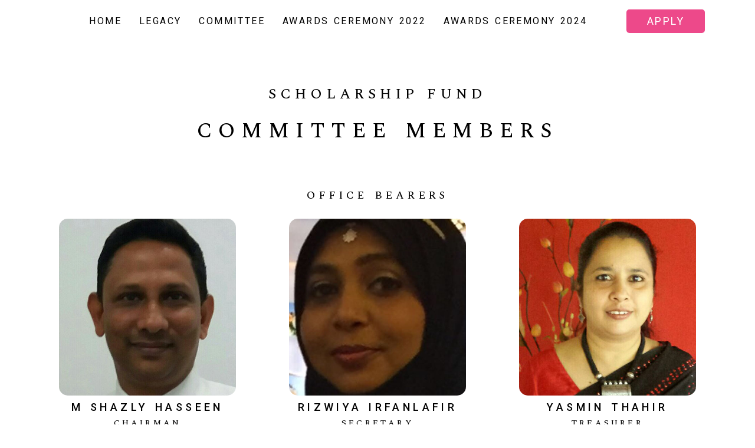

--- FILE ---
content_type: text/html; charset=UTF-8
request_url: http://www.riazismailsf.org/committee/
body_size: 4473
content:
<!DOCTYPE html><html lang="en-US" prefix="og: http://ogp.me/ns#"><head><meta charset="UTF-8"><meta name="viewport" content="width=device-width, initial-scale=1"><meta http-equiv="x-ua-compatible" content="ie=edge"><meta name="theme-color" content="#e0a80d"><link rel="profile" href="http://gmpg.org/xfn/11"><link rel="pingback" href="http://www.riazismailsf.org/rizf/xmlrpc.php"><link rel="apple-touch-icon" sizes="57x57" href="http://www.riazismailsf.org/rizf/wp-content/themes/rizf/assets/img/favicon/apple-icon-57x57.png"><link rel="apple-touch-icon" sizes="60x60" href="http://www.riazismailsf.org/rizf/wp-content/themes/rizf/assets/img/favicon/apple-icon-60x60.png"><link rel="apple-touch-icon" sizes="72x72" href="http://www.riazismailsf.org/rizf/wp-content/themes/rizf/assets/img/favicon/apple-icon-72x72.png"><link rel="apple-touch-icon" sizes="76x76" href="http://www.riazismailsf.org/rizf/wp-content/themes/rizf/assets/img/favicon/apple-icon-76x76.png"><link rel="apple-touch-icon" sizes="114x114" href="http://www.riazismailsf.org/rizf/wp-content/themes/rizf/assets/img/favicon/apple-icon-114x114.png"><link rel="apple-touch-icon" sizes="120x120" href="http://www.riazismailsf.org/rizf/wp-content/themes/rizf/assets/img/favicon/apple-icon-120x120.png"><link rel="apple-touch-icon" sizes="144x144" href="http://www.riazismailsf.org/rizf/wp-content/themes/rizf/assets/img/favicon/apple-icon-144x144.png"><link rel="apple-touch-icon" sizes="152x152" href="http://www.riazismailsf.org/rizf/wp-content/themes/rizf/assets/img/favicon/apple-icon-152x152.png"><link rel="apple-touch-icon" sizes="180x180" href="http://www.riazismailsf.org/rizf/wp-content/themes/rizf/assets/img/favicon/apple-icon-180x180.png"><link rel="icon" type="image/png" sizes="192x192"  href="http://www.riazismailsf.org/rizf/wp-content/themes/rizf/assets/img/favicon/android-icon-192x192.png"><link rel="icon" type="image/png" sizes="32x32" href="http://www.riazismailsf.org/rizf/wp-content/themes/rizf/assets/img/favicon/favicon-32x32.png"><link rel="icon" type="image/png" sizes="96x96" href="http://www.riazismailsf.org/rizf/wp-content/themes/rizf/assets/img/favicon/favicon-96x96.png"><link rel="icon" type="image/png" sizes="16x16" href="http://www.riazismailsf.org/rizf/wp-content/themes/rizf/assets/img/favicon/favicon-16x16.png"><link rel="manifest" href="http://www.riazismailsf.org/rizf/wp-content/themes/rizf/assets/img/favicon/manifest.json"><meta name="msapplication-TileColor" content="#ffffff"><meta name="msapplication-TileImage" content="http://www.riazismailsf.org/rizf/wp-content/themes/rizf/assets/img/favicon/ms-icon-144x144.png"><meta name="theme-color" content="#ffffff"><link type="text/css" media="all" href="http://www.riazismailsf.org/rizf/wp-content/cache/autoptimize/css/autoptimize_3997557185307fa876956505a43ff2d6.css" rel="stylesheet" /><title>Committee Members - Riaz Ismail Scholarship Fund</title><link rel="canonical" href="http://www.riazismailsf.org/committee/" /><meta property="og:locale" content="en_US" /><meta property="og:type" content="article" /><meta property="og:title" content="Committee Members - Riaz Ismail Scholarship Fund" /><meta property="og:url" content="http://www.riazismailsf.org/committee/" /><meta property="og:site_name" content="Riaz Ismail Scholarship Fund" /><meta name="twitter:card" content="summary_large_image" /><meta name="twitter:title" content="Committee Members - Riaz Ismail Scholarship Fund" /><link rel='dns-prefetch' href='//s.w.org' /><link rel="alternate" type="application/rss+xml" title="Riaz Ismail Scholarship Fund &raquo; Feed" href="http://www.riazismailsf.org/feed/" /><link rel="alternate" type="application/rss+xml" title="Riaz Ismail Scholarship Fund &raquo; Comments Feed" href="http://www.riazismailsf.org/comments/feed/" /> <script type="text/javascript">window._wpemojiSettings = {"baseUrl":"https:\/\/s.w.org\/images\/core\/emoji\/11\/72x72\/","ext":".png","svgUrl":"https:\/\/s.w.org\/images\/core\/emoji\/11\/svg\/","svgExt":".svg","source":{"concatemoji":"http:\/\/www.riazismailsf.org\/rizf\/wp-includes\/js\/wp-emoji-release.min.js?ver=4.9.8"}};
			!function(a,b,c){function d(a,b){var c=String.fromCharCode;l.clearRect(0,0,k.width,k.height),l.fillText(c.apply(this,a),0,0);var d=k.toDataURL();l.clearRect(0,0,k.width,k.height),l.fillText(c.apply(this,b),0,0);var e=k.toDataURL();return d===e}function e(a){var b;if(!l||!l.fillText)return!1;switch(l.textBaseline="top",l.font="600 32px Arial",a){case"flag":return!(b=d([55356,56826,55356,56819],[55356,56826,8203,55356,56819]))&&(b=d([55356,57332,56128,56423,56128,56418,56128,56421,56128,56430,56128,56423,56128,56447],[55356,57332,8203,56128,56423,8203,56128,56418,8203,56128,56421,8203,56128,56430,8203,56128,56423,8203,56128,56447]),!b);case"emoji":return b=d([55358,56760,9792,65039],[55358,56760,8203,9792,65039]),!b}return!1}function f(a){var c=b.createElement("script");c.src=a,c.defer=c.type="text/javascript",b.getElementsByTagName("head")[0].appendChild(c)}var g,h,i,j,k=b.createElement("canvas"),l=k.getContext&&k.getContext("2d");for(j=Array("flag","emoji"),c.supports={everything:!0,everythingExceptFlag:!0},i=0;i<j.length;i++)c.supports[j[i]]=e(j[i]),c.supports.everything=c.supports.everything&&c.supports[j[i]],"flag"!==j[i]&&(c.supports.everythingExceptFlag=c.supports.everythingExceptFlag&&c.supports[j[i]]);c.supports.everythingExceptFlag=c.supports.everythingExceptFlag&&!c.supports.flag,c.DOMReady=!1,c.readyCallback=function(){c.DOMReady=!0},c.supports.everything||(h=function(){c.readyCallback()},b.addEventListener?(b.addEventListener("DOMContentLoaded",h,!1),a.addEventListener("load",h,!1)):(a.attachEvent("onload",h),b.attachEvent("onreadystatechange",function(){"complete"===b.readyState&&c.readyCallback()})),g=c.source||{},g.concatemoji?f(g.concatemoji):g.wpemoji&&g.twemoji&&(f(g.twemoji),f(g.wpemoji)))}(window,document,window._wpemojiSettings);</script> <script type='text/javascript' src='http://www.riazismailsf.org/rizf/wp-includes/js/jquery/jquery.js?ver=1.12.4'></script> <link rel='https://api.w.org/' href='http://www.riazismailsf.org/wp-json/' /><link rel="EditURI" type="application/rsd+xml" title="RSD" href="http://www.riazismailsf.org/rizf/xmlrpc.php?rsd" /><link rel="wlwmanifest" type="application/wlwmanifest+xml" href="http://www.riazismailsf.org/rizf/wp-includes/wlwmanifest.xml" /><meta name="generator" content="WordPress 4.9.8" /><link rel='shortlink' href='http://www.riazismailsf.org/?p=36' /><link rel="alternate" type="application/json+oembed" href="http://www.riazismailsf.org/wp-json/oembed/1.0/embed?url=http%3A%2F%2Fwww.riazismailsf.org%2Fcommittee%2F" /><link rel="alternate" type="text/xml+oembed" href="http://www.riazismailsf.org/wp-json/oembed/1.0/embed?url=http%3A%2F%2Fwww.riazismailsf.org%2Fcommittee%2F&#038;format=xml" /> <script type="text/javascript">(function(url){
	if(/(?:Chrome\/26\.0\.1410\.63 Safari\/537\.31|WordfenceTestMonBot)/.test(navigator.userAgent)){ return; }
	var addEvent = function(evt, handler) {
		if (window.addEventListener) {
			document.addEventListener(evt, handler, false);
		} else if (window.attachEvent) {
			document.attachEvent('on' + evt, handler);
		}
	};
	var removeEvent = function(evt, handler) {
		if (window.removeEventListener) {
			document.removeEventListener(evt, handler, false);
		} else if (window.detachEvent) {
			document.detachEvent('on' + evt, handler);
		}
	};
	var evts = 'contextmenu dblclick drag dragend dragenter dragleave dragover dragstart drop keydown keypress keyup mousedown mousemove mouseout mouseover mouseup mousewheel scroll'.split(' ');
	var logHuman = function() {
		if (window.wfLogHumanRan) { return; }
		window.wfLogHumanRan = true;
		var wfscr = document.createElement('script');
		wfscr.type = 'text/javascript';
		wfscr.async = true;
		wfscr.src = url + '&r=' + Math.random();
		(document.getElementsByTagName('head')[0]||document.getElementsByTagName('body')[0]).appendChild(wfscr);
		for (var i = 0; i < evts.length; i++) {
			removeEvent(evts[i], logHuman);
		}
	};
	for (var i = 0; i < evts.length; i++) {
		addEvent(evts[i], logHuman);
	}
})('//www.riazismailsf.org/?wordfence_lh=1&hid=C211B296F452D95DDB41AFE7CCB4343F');</script></head><body class="page-template page-template-page-templates page-template-committee page-template-page-templatescommittee-php page page-id-36"><header><nav class="navbar navbar-default"><div class="container"><div class="navbar-header"> <button type="button" class="navbar-toggle" data-toggle="collapse" data-target="#navbar-menu"> <i class="fa fa-bars"></i></button></div><div id="navbar-menu" class="collapse navbar-collapse text-center"><ul id="navbar-menu" class="nav navbar-nav text-center"><li id="menu-item-16" class="menu-item menu-item-type-post_type menu-item-object-page menu-item-home menu-item-16"><a href="http://www.riazismailsf.org/">Home</a></li><li id="menu-item-15" class="menu-item menu-item-type-post_type menu-item-object-page menu-item-15"><a href="http://www.riazismailsf.org/legacy/">Legacy</a></li><li id="menu-item-37" class="menu-item menu-item-type-post_type menu-item-object-page current-menu-item page_item page-item-36 current_page_item menu-item-37"><a href="http://www.riazismailsf.org/committee/">Committee</a></li><li id="menu-item-148" class="menu-item menu-item-type-post_type menu-item-object-page menu-item-148"><a href="http://www.riazismailsf.org/home/awards-ceremony-2022/">Awards Ceremony 2022</a></li><li id="menu-item-160" class="menu-item menu-item-type-post_type menu-item-object-page menu-item-160"><a href="http://www.riazismailsf.org/home/award-ceremony-2024/">Awards Ceremony 2024</a></li><li id="menu-item-14" class="pull-right btn-apply menu-item menu-item-type-post_type menu-item-object-page menu-item-14"><a href="http://www.riazismailsf.org/apply/">Apply</a></li></ul></div></div></nav></header><div class="container committee"><h3 class="text-center pad-t50">Scholarship Fund</h3><h1 class="text-center">Committee Members</h1><h4 class="text-center pad-t50">Office Bearers</h4><div class="row"><div class="col-md-4 col-xs-12"> <img src="http://www.riazismailsf.org/rizf/wp-content/uploads/2017/12/shazly.jpg" alt="M Shazly Hasseen" title="M Shazly Hasseen" class="img-responsive center-block"/><div class="text-center"><h4 class="member-name">M Shazly Hasseen</h4><h5>Chairman</h5></div></div><div class="col-md-4 col-xs-12"> <img src="http://www.riazismailsf.org/rizf/wp-content/uploads/2017/12/rizwiya.jpg" alt="Rizwiya Irfanlafir" title="Rizwiya Irfanlafir" class="img-responsive center-block"/><div class="text-center"><h4 class="member-name">Rizwiya Irfanlafir</h4><h5>Secretary</h5></div></div><div class="col-md-4 col-xs-12"> <img src="http://www.riazismailsf.org/rizf/wp-content/uploads/2017/12/yesmin.jpg" alt="Yasmin Thahir" title="Yasmin Thahir" class="img-responsive center-block"/><div class="text-center"><h4 class="member-name">Yasmin Thahir</h4><h5>Treasurer</h5></div></div> <span class="clearfix"></span></div><h4 class="text-center pad-t50">Committee <br> Members</h4><div class="row pad-b50"><div class="col-md-4 col-xs-12"> <img src="http://www.riazismailsf.org/rizf/wp-content/uploads/2017/12/shihab.jpg" alt="Shihab Majeed" title="Shihab Majeed" class="img-responsive center-block"/><div class="text-center"><h4 class="member-name">Shihab Majeed</h4><h5></h5></div></div><div class="col-md-4 col-xs-12"> <img src="http://www.riazismailsf.org/rizf/wp-content/uploads/2017/12/haris.jpg" alt="Haris Ismail" title="Haris Ismail" class="img-responsive center-block"/><div class="text-center"><h4 class="member-name">Haris Ismail</h4><h5></h5></div></div><div class="col-md-4 col-xs-12"> <img src="http://www.riazismailsf.org/rizf/wp-content/uploads/2017/12/shabna.jpg" alt="Shabna Rajapaksa" title="Shabna Rajapaksa" class="img-responsive center-block"/><div class="text-center"><h4 class="member-name">Shabna Rajapaksa</h4><h5></h5></div></div><div class="col-md-4 col-xs-12"> <img src="http://www.riazismailsf.org/rizf/wp-content/uploads/2017/12/najiba.jpg" alt="Najiba Shamil" title="Najiba Shamil" class="img-responsive center-block"/><div class="text-center"><h4 class="member-name">Najiba Shamil</h4><h5></h5></div></div> <span class="clearfix"></span></div></div><footer class="site-footer"><div class="container"><div class="row"><div class="col-md-2 col-xs-12"><img src="http://www.riazismailsf.org/rizf/wp-content/themes/rizf/assets/img/RIZF-Logo.jpg" alt="RISF" class="img-responsive"></div><div class="col-md-10 col-xs-12" style="padding-top: 3.5%;"><p class="copyright">&copy; 2017 | All Rights Reserved | Riaz Ismail Scholarship Fund</p><p class="copyright-address">1B Dharmaraja Mawatha Colombo 3, Sri Lanka</p></div></div></div></footer> <script>(function(i,s,o,g,r,a,m){i['GoogleAnalyticsObject']=r;i[r]=i[r]||function(){
  (i[r].q=i[r].q||[]).push(arguments)},i[r].l=1*new Date();a=s.createElement(o),
  m=s.getElementsByTagName(o)[0];a.async=1;a.src=g;m.parentNode.insertBefore(a,m)
  })(window,document,'script','https://www.google-analytics.com/analytics.js','ga');

  ga('create', 'UA-XX', 'auto');
  ga('send', 'pageview');</script> <script type='text/javascript'>var wpcf7 = {"apiSettings":{"root":"http:\/\/www.riazismailsf.org\/wp-json\/contact-form-7\/v1","namespace":"contact-form-7\/v1"},"recaptcha":{"messages":{"empty":"Please verify that you are not a robot."}}};</script> <script type='text/javascript'>var bwg_objectL10n = {"bwg_field_required":"field is required.","bwg_mail_validation":"This is not a valid email address.","bwg_search_result":"There are no images matching your search.","is_pro":""};</script> <script type='text/javascript'>var bwg_objectsL10n = {"bwg_select_tag":"Select Tag","bwg_order_by":"Order By","bwg_search":"Search","bwg_show_ecommerce":"Show Ecommerce","bwg_hide_ecommerce":"Hide Ecommerce","bwg_show_comments":"Show Comments","bwg_hide_comments":"Hide Comments","bwg_how_comments":"how Comments","bwg_restore":"Restore","bwg_maximize":"Maximize","bwg_fullscreen":"Fullscreen","bwg_search_tag":"SEARCH...","bwg_tag_no_match":"No tags found","bwg_all_tags_selected":"All tags selected","bwg_tags_selected":"tags selected","play":"Play","pause":"Pause","is_pro":""};</script> <script type="text/javascript" defer src="http://www.riazismailsf.org/rizf/wp-content/cache/autoptimize/js/autoptimize_a97a69dca30cdc836b2385df49204afa.js"></script><script defer src="https://static.cloudflareinsights.com/beacon.min.js/vcd15cbe7772f49c399c6a5babf22c1241717689176015" integrity="sha512-ZpsOmlRQV6y907TI0dKBHq9Md29nnaEIPlkf84rnaERnq6zvWvPUqr2ft8M1aS28oN72PdrCzSjY4U6VaAw1EQ==" data-cf-beacon='{"version":"2024.11.0","token":"4092670dfea34987a6da787af407ce5a","r":1,"server_timing":{"name":{"cfCacheStatus":true,"cfEdge":true,"cfExtPri":true,"cfL4":true,"cfOrigin":true,"cfSpeedBrain":true},"location_startswith":null}}' crossorigin="anonymous"></script>
</body></html>

--- FILE ---
content_type: application/javascript
request_url: http://www.riazismailsf.org/rizf/wp-content/cache/autoptimize/js/autoptimize_a97a69dca30cdc836b2385df49204afa.js
body_size: 88250
content:
/*! jQuery Migrate v1.4.1 | (c) jQuery Foundation and other contributors | jquery.org/license */
"undefined"==typeof jQuery.migrateMute&&(jQuery.migrateMute=!0),function(a,b,c){function d(c){var d=b.console;f[c]||(f[c]=!0,a.migrateWarnings.push(c),d&&d.warn&&!a.migrateMute&&(d.warn("JQMIGRATE: "+c),a.migrateTrace&&d.trace&&d.trace()))}function e(b,c,e,f){if(Object.defineProperty)try{return void Object.defineProperty(b,c,{configurable:!0,enumerable:!0,get:function(){return d(f),e},set:function(a){d(f),e=a}})}catch(g){}a._definePropertyBroken=!0,b[c]=e}a.migrateVersion="1.4.1";var f={};a.migrateWarnings=[],b.console&&b.console.log&&b.console.log("JQMIGRATE: Migrate is installed"+(a.migrateMute?"":" with logging active")+", version "+a.migrateVersion),a.migrateTrace===c&&(a.migrateTrace=!0),a.migrateReset=function(){f={},a.migrateWarnings.length=0},"BackCompat"===document.compatMode&&d("jQuery is not compatible with Quirks Mode");var g=a("<input/>",{size:1}).attr("size")&&a.attrFn,h=a.attr,i=a.attrHooks.value&&a.attrHooks.value.get||function(){return null},j=a.attrHooks.value&&a.attrHooks.value.set||function(){return c},k=/^(?:input|button)$/i,l=/^[238]$/,m=/^(?:autofocus|autoplay|async|checked|controls|defer|disabled|hidden|loop|multiple|open|readonly|required|scoped|selected)$/i,n=/^(?:checked|selected)$/i;e(a,"attrFn",g||{},"jQuery.attrFn is deprecated"),a.attr=function(b,e,f,i){var j=e.toLowerCase(),o=b&&b.nodeType;return i&&(h.length<4&&d("jQuery.fn.attr( props, pass ) is deprecated"),b&&!l.test(o)&&(g?e in g:a.isFunction(a.fn[e])))?a(b)[e](f):("type"===e&&f!==c&&k.test(b.nodeName)&&b.parentNode&&d("Can't change the 'type' of an input or button in IE 6/7/8"),!a.attrHooks[j]&&m.test(j)&&(a.attrHooks[j]={get:function(b,d){var e,f=a.prop(b,d);return f===!0||"boolean"!=typeof f&&(e=b.getAttributeNode(d))&&e.nodeValue!==!1?d.toLowerCase():c},set:function(b,c,d){var e;return c===!1?a.removeAttr(b,d):(e=a.propFix[d]||d,e in b&&(b[e]=!0),b.setAttribute(d,d.toLowerCase())),d}},n.test(j)&&d("jQuery.fn.attr('"+j+"') might use property instead of attribute")),h.call(a,b,e,f))},a.attrHooks.value={get:function(a,b){var c=(a.nodeName||"").toLowerCase();return"button"===c?i.apply(this,arguments):("input"!==c&&"option"!==c&&d("jQuery.fn.attr('value') no longer gets properties"),b in a?a.value:null)},set:function(a,b){var c=(a.nodeName||"").toLowerCase();return"button"===c?j.apply(this,arguments):("input"!==c&&"option"!==c&&d("jQuery.fn.attr('value', val) no longer sets properties"),void(a.value=b))}};var o,p,q=a.fn.init,r=a.find,s=a.parseJSON,t=/^\s*</,u=/\[(\s*[-\w]+\s*)([~|^$*]?=)\s*([-\w#]*?#[-\w#]*)\s*\]/,v=/\[(\s*[-\w]+\s*)([~|^$*]?=)\s*([-\w#]*?#[-\w#]*)\s*\]/g,w=/^([^<]*)(<[\w\W]+>)([^>]*)$/;a.fn.init=function(b,e,f){var g,h;return b&&"string"==typeof b&&!a.isPlainObject(e)&&(g=w.exec(a.trim(b)))&&g[0]&&(t.test(b)||d("$(html) HTML strings must start with '<' character"),g[3]&&d("$(html) HTML text after last tag is ignored"),"#"===g[0].charAt(0)&&(d("HTML string cannot start with a '#' character"),a.error("JQMIGRATE: Invalid selector string (XSS)")),e&&e.context&&e.context.nodeType&&(e=e.context),a.parseHTML)?q.call(this,a.parseHTML(g[2],e&&e.ownerDocument||e||document,!0),e,f):(h=q.apply(this,arguments),b&&b.selector!==c?(h.selector=b.selector,h.context=b.context):(h.selector="string"==typeof b?b:"",b&&(h.context=b.nodeType?b:e||document)),h)},a.fn.init.prototype=a.fn,a.find=function(a){var b=Array.prototype.slice.call(arguments);if("string"==typeof a&&u.test(a))try{document.querySelector(a)}catch(c){a=a.replace(v,function(a,b,c,d){return"["+b+c+'"'+d+'"]'});try{document.querySelector(a),d("Attribute selector with '#' must be quoted: "+b[0]),b[0]=a}catch(e){d("Attribute selector with '#' was not fixed: "+b[0])}}return r.apply(this,b)};var x;for(x in r)Object.prototype.hasOwnProperty.call(r,x)&&(a.find[x]=r[x]);a.parseJSON=function(a){return a?s.apply(this,arguments):(d("jQuery.parseJSON requires a valid JSON string"),null)},a.uaMatch=function(a){a=a.toLowerCase();var b=/(chrome)[ \/]([\w.]+)/.exec(a)||/(webkit)[ \/]([\w.]+)/.exec(a)||/(opera)(?:.*version|)[ \/]([\w.]+)/.exec(a)||/(msie) ([\w.]+)/.exec(a)||a.indexOf("compatible")<0&&/(mozilla)(?:.*? rv:([\w.]+)|)/.exec(a)||[];return{browser:b[1]||"",version:b[2]||"0"}},a.browser||(o=a.uaMatch(navigator.userAgent),p={},o.browser&&(p[o.browser]=!0,p.version=o.version),p.chrome?p.webkit=!0:p.webkit&&(p.safari=!0),a.browser=p),e(a,"browser",a.browser,"jQuery.browser is deprecated"),a.boxModel=a.support.boxModel="CSS1Compat"===document.compatMode,e(a,"boxModel",a.boxModel,"jQuery.boxModel is deprecated"),e(a.support,"boxModel",a.support.boxModel,"jQuery.support.boxModel is deprecated"),a.sub=function(){function b(a,c){return new b.fn.init(a,c)}a.extend(!0,b,this),b.superclass=this,b.fn=b.prototype=this(),b.fn.constructor=b,b.sub=this.sub,b.fn.init=function(d,e){var f=a.fn.init.call(this,d,e,c);return f instanceof b?f:b(f)},b.fn.init.prototype=b.fn;var c=b(document);return d("jQuery.sub() is deprecated"),b},a.fn.size=function(){return d("jQuery.fn.size() is deprecated; use the .length property"),this.length};var y=!1;a.swap&&a.each(["height","width","reliableMarginRight"],function(b,c){var d=a.cssHooks[c]&&a.cssHooks[c].get;d&&(a.cssHooks[c].get=function(){var a;return y=!0,a=d.apply(this,arguments),y=!1,a})}),a.swap=function(a,b,c,e){var f,g,h={};y||d("jQuery.swap() is undocumented and deprecated");for(g in b)h[g]=a.style[g],a.style[g]=b[g];f=c.apply(a,e||[]);for(g in b)a.style[g]=h[g];return f},a.ajaxSetup({converters:{"text json":a.parseJSON}});var z=a.fn.data;a.fn.data=function(b){var e,f,g=this[0];return!g||"events"!==b||1!==arguments.length||(e=a.data(g,b),f=a._data(g,b),e!==c&&e!==f||f===c)?z.apply(this,arguments):(d("Use of jQuery.fn.data('events') is deprecated"),f)};var A=/\/(java|ecma)script/i;a.clean||(a.clean=function(b,c,e,f){c=c||document,c=!c.nodeType&&c[0]||c,c=c.ownerDocument||c,d("jQuery.clean() is deprecated");var g,h,i,j,k=[];if(a.merge(k,a.buildFragment(b,c).childNodes),e)for(i=function(a){return!a.type||A.test(a.type)?f?f.push(a.parentNode?a.parentNode.removeChild(a):a):e.appendChild(a):void 0},g=0;null!=(h=k[g]);g++)a.nodeName(h,"script")&&i(h)||(e.appendChild(h),"undefined"!=typeof h.getElementsByTagName&&(j=a.grep(a.merge([],h.getElementsByTagName("script")),i),k.splice.apply(k,[g+1,0].concat(j)),g+=j.length));return k});var B=a.event.add,C=a.event.remove,D=a.event.trigger,E=a.fn.toggle,F=a.fn.live,G=a.fn.die,H=a.fn.load,I="ajaxStart|ajaxStop|ajaxSend|ajaxComplete|ajaxError|ajaxSuccess",J=new RegExp("\\b(?:"+I+")\\b"),K=/(?:^|\s)hover(\.\S+|)\b/,L=function(b){return"string"!=typeof b||a.event.special.hover?b:(K.test(b)&&d("'hover' pseudo-event is deprecated, use 'mouseenter mouseleave'"),b&&b.replace(K,"mouseenter$1 mouseleave$1"))};a.event.props&&"attrChange"!==a.event.props[0]&&a.event.props.unshift("attrChange","attrName","relatedNode","srcElement"),a.event.dispatch&&e(a.event,"handle",a.event.dispatch,"jQuery.event.handle is undocumented and deprecated"),a.event.add=function(a,b,c,e,f){a!==document&&J.test(b)&&d("AJAX events should be attached to document: "+b),B.call(this,a,L(b||""),c,e,f)},a.event.remove=function(a,b,c,d,e){C.call(this,a,L(b)||"",c,d,e)},a.each(["load","unload","error"],function(b,c){a.fn[c]=function(){var a=Array.prototype.slice.call(arguments,0);return"load"===c&&"string"==typeof a[0]?H.apply(this,a):(d("jQuery.fn."+c+"() is deprecated"),a.splice(0,0,c),arguments.length?this.bind.apply(this,a):(this.triggerHandler.apply(this,a),this))}}),a.fn.toggle=function(b,c){if(!a.isFunction(b)||!a.isFunction(c))return E.apply(this,arguments);d("jQuery.fn.toggle(handler, handler...) is deprecated");var e=arguments,f=b.guid||a.guid++,g=0,h=function(c){var d=(a._data(this,"lastToggle"+b.guid)||0)%g;return a._data(this,"lastToggle"+b.guid,d+1),c.preventDefault(),e[d].apply(this,arguments)||!1};for(h.guid=f;g<e.length;)e[g++].guid=f;return this.click(h)},a.fn.live=function(b,c,e){return d("jQuery.fn.live() is deprecated"),F?F.apply(this,arguments):(a(this.context).on(b,this.selector,c,e),this)},a.fn.die=function(b,c){return d("jQuery.fn.die() is deprecated"),G?G.apply(this,arguments):(a(this.context).off(b,this.selector||"**",c),this)},a.event.trigger=function(a,b,c,e){return c||J.test(a)||d("Global events are undocumented and deprecated"),D.call(this,a,b,c||document,e)},a.each(I.split("|"),function(b,c){a.event.special[c]={setup:function(){var b=this;return b!==document&&(a.event.add(document,c+"."+a.guid,function(){a.event.trigger(c,Array.prototype.slice.call(arguments,1),b,!0)}),a._data(this,c,a.guid++)),!1},teardown:function(){return this!==document&&a.event.remove(document,c+"."+a._data(this,c)),!1}}}),a.event.special.ready={setup:function(){this===document&&d("'ready' event is deprecated")}};var M=a.fn.andSelf||a.fn.addBack,N=a.fn.find;if(a.fn.andSelf=function(){return d("jQuery.fn.andSelf() replaced by jQuery.fn.addBack()"),M.apply(this,arguments)},a.fn.find=function(a){var b=N.apply(this,arguments);return b.context=this.context,b.selector=this.selector?this.selector+" "+a:a,b},a.Callbacks){var O=a.Deferred,P=[["resolve","done",a.Callbacks("once memory"),a.Callbacks("once memory"),"resolved"],["reject","fail",a.Callbacks("once memory"),a.Callbacks("once memory"),"rejected"],["notify","progress",a.Callbacks("memory"),a.Callbacks("memory")]];a.Deferred=function(b){var c=O(),e=c.promise();return c.pipe=e.pipe=function(){var b=arguments;return d("deferred.pipe() is deprecated"),a.Deferred(function(d){a.each(P,function(f,g){var h=a.isFunction(b[f])&&b[f];c[g[1]](function(){var b=h&&h.apply(this,arguments);b&&a.isFunction(b.promise)?b.promise().done(d.resolve).fail(d.reject).progress(d.notify):d[g[0]+"With"](this===e?d.promise():this,h?[b]:arguments)})}),b=null}).promise()},c.isResolved=function(){return d("deferred.isResolved is deprecated"),"resolved"===c.state()},c.isRejected=function(){return d("deferred.isRejected is deprecated"),"rejected"===c.state()},b&&b.call(c,c),c}}}(jQuery,window);
(function($){'use strict';if(typeof wpcf7==='undefined'||wpcf7===null){return;}
wpcf7=$.extend({cached:0,inputs:[]},wpcf7);$(function(){wpcf7.supportHtml5=(function(){var features={};var input=document.createElement('input');features.placeholder='placeholder'in input;var inputTypes=['email','url','tel','number','range','date'];$.each(inputTypes,function(index,value){input.setAttribute('type',value);features[value]=input.type!=='text';});return features;})();$('div.wpcf7 > form').each(function(){var $form=$(this);wpcf7.initForm($form);if(wpcf7.cached){wpcf7.refill($form);}});});wpcf7.getId=function(form){return parseInt($('input[name="_wpcf7"]',form).val(),10);};wpcf7.initForm=function(form){var $form=$(form);$form.submit(function(event){if(!wpcf7.supportHtml5.placeholder){$('[placeholder].placeheld',$form).each(function(i,n){$(n).val('').removeClass('placeheld');});}
if(typeof window.FormData==='function'){wpcf7.submit($form);event.preventDefault();}});$('.wpcf7-submit',$form).after('<span class="ajax-loader"></span>');wpcf7.toggleSubmit($form);$form.on('click','.wpcf7-acceptance',function(){wpcf7.toggleSubmit($form);});$('.wpcf7-exclusive-checkbox',$form).on('click','input:checkbox',function(){var name=$(this).attr('name');$form.find('input:checkbox[name="'+name+'"]').not(this).prop('checked',false);});$('.wpcf7-list-item.has-free-text',$form).each(function(){var $freetext=$(':input.wpcf7-free-text',this);var $wrap=$(this).closest('.wpcf7-form-control');if($(':checkbox, :radio',this).is(':checked')){$freetext.prop('disabled',false);}else{$freetext.prop('disabled',true);}
$wrap.on('change',':checkbox, :radio',function(){var $cb=$('.has-free-text',$wrap).find(':checkbox, :radio');if($cb.is(':checked')){$freetext.prop('disabled',false).focus();}else{$freetext.prop('disabled',true);}});});if(!wpcf7.supportHtml5.placeholder){$('[placeholder]',$form).each(function(){$(this).val($(this).attr('placeholder'));$(this).addClass('placeheld');$(this).focus(function(){if($(this).hasClass('placeheld')){$(this).val('').removeClass('placeheld');}});$(this).blur(function(){if(''===$(this).val()){$(this).val($(this).attr('placeholder'));$(this).addClass('placeheld');}});});}
if(wpcf7.jqueryUi&&!wpcf7.supportHtml5.date){$form.find('input.wpcf7-date[type="date"]').each(function(){$(this).datepicker({dateFormat:'yy-mm-dd',minDate:new Date($(this).attr('min')),maxDate:new Date($(this).attr('max'))});});}
if(wpcf7.jqueryUi&&!wpcf7.supportHtml5.number){$form.find('input.wpcf7-number[type="number"]').each(function(){$(this).spinner({min:$(this).attr('min'),max:$(this).attr('max'),step:$(this).attr('step')});});}
$('.wpcf7-character-count',$form).each(function(){var $count=$(this);var name=$count.attr('data-target-name');var down=$count.hasClass('down');var starting=parseInt($count.attr('data-starting-value'),10);var maximum=parseInt($count.attr('data-maximum-value'),10);var minimum=parseInt($count.attr('data-minimum-value'),10);var updateCount=function(target){var $target=$(target);var length=$target.val().length;var count=down?starting-length:length;$count.attr('data-current-value',count);$count.text(count);if(maximum&&maximum<length){$count.addClass('too-long');}else{$count.removeClass('too-long');}
if(minimum&&length<minimum){$count.addClass('too-short');}else{$count.removeClass('too-short');}};$(':input[name="'+name+'"]',$form).each(function(){updateCount(this);$(this).keyup(function(){updateCount(this);});});});$form.on('change','.wpcf7-validates-as-url',function(){var val=$.trim($(this).val());if(val&&!val.match(/^[a-z][a-z0-9.+-]*:/i)&&-1!==val.indexOf('.')){val=val.replace(/^\/+/,'');val='http://'+val;}
$(this).val(val);});};wpcf7.submit=function(form){if(typeof window.FormData!=='function'){return;}
var $form=$(form);$('.ajax-loader',$form).addClass('is-active');wpcf7.clearResponse($form);var formData=new FormData($form.get(0));var detail={id:$form.closest('div.wpcf7').attr('id'),status:'init',inputs:[],formData:formData};$.each($form.serializeArray(),function(i,field){if('_wpcf7'==field.name){detail.contactFormId=field.value;}else if('_wpcf7_version'==field.name){detail.pluginVersion=field.value;}else if('_wpcf7_locale'==field.name){detail.contactFormLocale=field.value;}else if('_wpcf7_unit_tag'==field.name){detail.unitTag=field.value;}else if('_wpcf7_container_post'==field.name){detail.containerPostId=field.value;}else if(field.name.match(/^_wpcf7_\w+_free_text_/)){var owner=field.name.replace(/^_wpcf7_\w+_free_text_/,'');detail.inputs.push({name:owner+'-free-text',value:field.value});}else if(field.name.match(/^_/)){}else{detail.inputs.push(field);}});wpcf7.triggerEvent($form.closest('div.wpcf7'),'beforesubmit',detail);var ajaxSuccess=function(data,status,xhr,$form){detail.id=$(data.into).attr('id');detail.status=data.status;detail.apiResponse=data;var $message=$('.wpcf7-response-output',$form);switch(data.status){case'validation_failed':$.each(data.invalidFields,function(i,n){$(n.into,$form).each(function(){wpcf7.notValidTip(this,n.message);$('.wpcf7-form-control',this).addClass('wpcf7-not-valid');$('[aria-invalid]',this).attr('aria-invalid','true');});});$message.addClass('wpcf7-validation-errors');$form.addClass('invalid');wpcf7.triggerEvent(data.into,'invalid',detail);break;case'acceptance_missing':$message.addClass('wpcf7-acceptance-missing');$form.addClass('unaccepted');wpcf7.triggerEvent(data.into,'unaccepted',detail);break;case'spam':$message.addClass('wpcf7-spam-blocked');$form.addClass('spam');$('[name="g-recaptcha-response"]',$form).each(function(){if(''===$(this).val()){var $recaptcha=$(this).closest('.wpcf7-form-control-wrap');wpcf7.notValidTip($recaptcha,wpcf7.recaptcha.messages.empty);}});wpcf7.triggerEvent(data.into,'spam',detail);break;case'aborted':$message.addClass('wpcf7-aborted');$form.addClass('aborted');wpcf7.triggerEvent(data.into,'aborted',detail);break;case'mail_sent':$message.addClass('wpcf7-mail-sent-ok');$form.addClass('sent');wpcf7.triggerEvent(data.into,'mailsent',detail);break;case'mail_failed':$message.addClass('wpcf7-mail-sent-ng');$form.addClass('failed');wpcf7.triggerEvent(data.into,'mailfailed',detail);break;default:var customStatusClass='custom-'
+data.status.replace(/[^0-9a-z]+/i,'-');$message.addClass('wpcf7-'+customStatusClass);$form.addClass(customStatusClass);}
wpcf7.refill($form,data);wpcf7.triggerEvent(data.into,'submit',detail);if('mail_sent'==data.status){$form.each(function(){this.reset();});wpcf7.toggleSubmit($form);}
if(!wpcf7.supportHtml5.placeholder){$form.find('[placeholder].placeheld').each(function(i,n){$(n).val($(n).attr('placeholder'));});}
$message.html('').append(data.message).slideDown('fast');$message.attr('role','alert');$('.screen-reader-response',$form.closest('.wpcf7')).each(function(){var $response=$(this);$response.html('').attr('role','').append(data.message);if(data.invalidFields){var $invalids=$('<ul></ul>');$.each(data.invalidFields,function(i,n){if(n.idref){var $li=$('<li></li>').append($('<a></a>').attr('href','#'+n.idref).append(n.message));}else{var $li=$('<li></li>').append(n.message);}
$invalids.append($li);});$response.append($invalids);}
$response.attr('role','alert').focus();});};$.ajax({type:'POST',url:wpcf7.apiSettings.getRoute('/contact-forms/'+wpcf7.getId($form)+'/feedback'),data:formData,dataType:'json',processData:false,contentType:false}).done(function(data,status,xhr){ajaxSuccess(data,status,xhr,$form);$('.ajax-loader',$form).removeClass('is-active');}).fail(function(xhr,status,error){var $e=$('<div class="ajax-error"></div>').text(error.message);$form.after($e);});};wpcf7.triggerEvent=function(target,name,detail){var $target=$(target);var event=new CustomEvent('wpcf7'+name,{bubbles:true,detail:detail});$target.get(0).dispatchEvent(event);$target.trigger('wpcf7:'+name,detail);$target.trigger(name+'.wpcf7',detail);};wpcf7.toggleSubmit=function(form,state){var $form=$(form);var $submit=$('input:submit',$form);if(typeof state!=='undefined'){$submit.prop('disabled',!state);return;}
if($form.hasClass('wpcf7-acceptance-as-validation')){return;}
$submit.prop('disabled',false);$('.wpcf7-acceptance',$form).each(function(){var $span=$(this);var $input=$('input:checkbox',$span);if(!$span.hasClass('optional')){if($span.hasClass('invert')&&$input.is(':checked')||!$span.hasClass('invert')&&!$input.is(':checked')){$submit.prop('disabled',true);return false;}}});};wpcf7.notValidTip=function(target,message){var $target=$(target);$('.wpcf7-not-valid-tip',$target).remove();$('<span role="alert" class="wpcf7-not-valid-tip"></span>').text(message).appendTo($target);if($target.is('.use-floating-validation-tip *')){var fadeOut=function(target){$(target).not(':hidden').animate({opacity:0},'fast',function(){$(this).css({'z-index':-100});});};$target.on('mouseover','.wpcf7-not-valid-tip',function(){fadeOut(this);});$target.on('focus',':input',function(){fadeOut($('.wpcf7-not-valid-tip',$target));});}};wpcf7.refill=function(form,data){var $form=$(form);var refillCaptcha=function($form,items){$.each(items,function(i,n){$form.find(':input[name="'+i+'"]').val('');$form.find('img.wpcf7-captcha-'+i).attr('src',n);var match=/([0-9]+)\.(png|gif|jpeg)$/.exec(n);$form.find('input:hidden[name="_wpcf7_captcha_challenge_'+i+'"]').attr('value',match[1]);});};var refillQuiz=function($form,items){$.each(items,function(i,n){$form.find(':input[name="'+i+'"]').val('');$form.find(':input[name="'+i+'"]').siblings('span.wpcf7-quiz-label').text(n[0]);$form.find('input:hidden[name="_wpcf7_quiz_answer_'+i+'"]').attr('value',n[1]);});};if(typeof data==='undefined'){$.ajax({type:'GET',url:wpcf7.apiSettings.getRoute('/contact-forms/'+wpcf7.getId($form)+'/refill'),beforeSend:function(xhr){var nonce=$form.find(':input[name="_wpnonce"]').val();if(nonce){xhr.setRequestHeader('X-WP-Nonce',nonce);}},dataType:'json'}).done(function(data,status,xhr){if(data.captcha){refillCaptcha($form,data.captcha);}
if(data.quiz){refillQuiz($form,data.quiz);}});}else{if(data.captcha){refillCaptcha($form,data.captcha);}
if(data.quiz){refillQuiz($form,data.quiz);}}};wpcf7.clearResponse=function(form){var $form=$(form);$form.removeClass('invalid spam sent failed');$form.siblings('.screen-reader-response').html('').attr('role','');$('.wpcf7-not-valid-tip',$form).remove();$('[aria-invalid]',$form).attr('aria-invalid','false');$('.wpcf7-form-control',$form).removeClass('wpcf7-not-valid');$('.wpcf7-response-output',$form).hide().empty().removeAttr('role').removeClass('wpcf7-mail-sent-ok wpcf7-mail-sent-ng wpcf7-validation-errors wpcf7-spam-blocked');};wpcf7.apiSettings.getRoute=function(path){var url=wpcf7.apiSettings.root;url=url.replace(wpcf7.apiSettings.namespace,wpcf7.apiSettings.namespace+path);return url;};})(jQuery);(function(){if(typeof window.CustomEvent==="function")return false;function CustomEvent(event,params){params=params||{bubbles:false,cancelable:false,detail:undefined};var evt=document.createEvent('CustomEvent');evt.initCustomEvent(event,params.bubbles,params.cancelable,params.detail);return evt;}
CustomEvent.prototype=window.Event.prototype;window.CustomEvent=CustomEvent;})();

(function(factory) {
  'use strict';
  if (typeof define === 'function' && define.amd) {
    define(['jquery'], factory);
  } else if (typeof exports !== 'undefined') {
    module.exports = factory(require('jquery'));
  } else {
    factory(jQuery);
  }
})(function ($) {
  'namespace sumo';
  $.fn.SumoSelect = function (options) {
    /* This is the easiest way to have default options.*/
    var settings = $.extend({
      placeholder: 'Select Here',   /* Dont change it here.*/
      csvDispCount: 3,              /* display no. of items in multiselect. 0 to display all.*/
      captionFormat:'{0} Selected', /* format of caption text. you can set your locale.*/
      captionFormatAllSelected:'{0} all selected!', /* format of caption text when all elements are selected. set null to use captionFormat. It will not work if there are disabled elements in select.*/
      floatWidth: 400,              /* Screen width of device at which the list is rendered in floating popup fashion.*/
      forceCustomRendering: false,  /* force the custom modal on all devices below floatWidth resolution.*/
      nativeOnDevice: ['Android', 'BlackBerry', 'iPhone', 'iPad', 'iPod', 'Opera Mini', 'IEMobile', 'Silk'],
      outputAsCSV: false,           /* true to POST data as csv ( false for Html control array ie. default select )*/
      csvSepChar: ',',              /* separation char in csv mode*/
      okCancelInMulti: false,       /* display ok cancel buttons in desktop mode multiselect also.*/
      isClickAwayOk: false,         /* for okCancelInMulti=true. sets whether click outside will trigger Ok or Cancel (default is cancel).*/
      triggerChangeCombined: true,  /* im multi select mode whether to trigger change event on individual selection or combined selection.*/
      selectAll: false,             /* to display select all button in multiselect mode.|| also select all will not be available on mobile devices.*/
      search: false,                /* to display input for filtering content. selectAlltext will be input text placeholder*/
      searchText: 'Search...',      /* placeholder for search input*/
      noMatch: 'No matches for "{0}"',
      prefix: '',                   /* some prefix usually the field name. eg. '<b>Hello</b>'*/
      locale: ['OK', 'Cancel', 'Select All'],  /* all text that is used. don't change the index.*/
      up: false,                    /* set true to open upside.*/
      showTitle: true               /* set to false to prevent title (tooltip) from appearing*/
    }, options);
    var ret = this.each(function () {
      var selObj = this; /* the original select object.*/
      if (this.sumo || !$(this).is('select')) return; /* already initialized*/
      this.sumo = {
        E: $(selObj), /* the jquery object of original select element.*/
        is_multi: $(selObj).attr('multiple'),  /* if its a multiple select*/
        select: '',
        caption: '',
        placeholder: '',
        optDiv: '',
        CaptionCont: '',
        ul:'',
        is_floating: false,
        is_opened: false,
        /* backdrop: '', */
        mob:false, /* if to open device default select */
        Pstate: [],
        createElems: function () {
          var O = this;
          O.E.wrap('<div class="SumoSelect" tabindex="0" role="button" aria-expanded="false">');
          O.select = O.E.parent();
          O.caption = $('<span>');
          O.CaptionCont = $('<p class="CaptionCont SelectBox" ><label><i></i></label></p>')
            .attr('style', O.E.attr('style'))
            .prepend(O.caption);
          O.select.append(O.CaptionCont);
          /* default turn off if no multiselect */
          if(!O.is_multi)settings.okCancelInMulti = false
          if(O.E.attr('disabled'))
            O.select.addClass('disabled').removeAttr('tabindex');
          /* if output as csv and is a multiselect.*/
          if (settings.outputAsCSV && O.is_multi && O.E.attr('name')) {
            /* create a hidden field to store csv value.*/
            O.select.append($('<input class="HEMANT123" type="hidden" />').attr('name', O.E.attr('name')).val(O.getSelStr()));
            /* so it can not post the original select.*/
            O.E.removeAttr('name');
          }
          /* break for mobile rendring.. if forceCustomRendering is false*/
          if (O.isMobile() && !settings.forceCustomRendering) {
            O.setNativeMobile();
            return;
          }
          /* if there is a name attr in select add a class to container div*/
          if(O.E.attr('name')) O.select.addClass('sumo_'+O.E.attr('name').replace(/\[\]/, ''))
          /* hide original select */
          O.E.addClass('SumoUnder').attr('tabindex','-1');
          /* Creating the list... */
          O.optDiv = $('<div class="optWrapper '+ (settings.up?'up':'') +'">');
          /* branch for floating list in low res devices.*/
          O.floatingList();
          /* Creating the markup for the available options*/
          O.ul = $('<ul class="options">');
          O.optDiv.append(O.ul);
          /* Select all functionality*/
          if(settings.selectAll && O.is_multi) O.SelAll();
          /* search functionality*/
          if(settings.search) O.Search();
          O.ul.append(O.prepItems(O.E.children()));
          /* if multiple then add the class multiple and add OK / CANCEL button */
          if (O.is_multi) O.multiSelelect();
          O.select.append(O.optDiv);
          O.basicEvents();
          O.selAllState();
        },
        prepItems: function(opts, d){
          var lis = [], O=this;
          $(opts).each(function (i, opt) { /* parsing options to li */
            opt = $(opt);
            lis.push(opt.is('optgroup')?
              $('<li class="group '+ (opt[0].disabled?'disabled':'') +'"><label>' + opt.attr('label') +'</label><ul></ul></li>')
                .find('ul')
                .append(O.prepItems(opt.children(), opt[0].disabled))
                .end()
              :
              O.createLi(opt, d)
            );
          });
          return lis;
        },
        /* Creates a LI element from a given option and binds events to it*/
        /*returns the jquery instance of li (not inserted in dom)*/
        createLi: function (opt, d) {
          var O = this;
          if(!opt.attr('value'))opt.attr('value',opt.val());
          var li = $('<li class="opt"><label>' + opt.text() + '</label></li>');
          li.data('opt', opt); /* store a direct reference to option.*/
          opt.data('li', li); /* store a direct reference to list item.*/
          if (O.is_multi) li.prepend('<span><i></i></span>');
          if (opt[0].disabled || d)
            li = li.addClass('disabled');
          O.onOptClick(li);
          if (opt[0].selected)
            li.addClass('selected');
          if (opt.attr('class'))
            li.addClass(opt.attr('class'));
          if (opt.attr('title'))
            li.attr('title', opt.attr('title'));
          return li;
        },
        /* Returns the selected items as string in a Multiselect.*/
        getSelStr: function () {
          /* get the pre selected items.*/
          sopt = [];
          this.E.find('option:selected').each(function () { sopt.push($(this).val()); });
          return sopt.join(settings.csvSepChar);
        },
        /* THOSE OK/CANCEL BUTTONS ON MULTIPLE SELECT.*/
        multiSelelect: function () {
          var O = this;
          O.optDiv.addClass('multiple');
          O.okbtn = $('<p tabindex="0" class="btnOk">'+settings.locale[0]+'</p>').click(function () {
            /* if combined change event is set.*/
            O._okbtn();
            O.hideOpts();
          });
          O.cancelBtn = $('<p tabindex="0" class="btnCancel">'+settings.locale[1]+'</p>').click(function () {
            O._cnbtn();
            O.hideOpts();
          });
          var btns = O.okbtn.add(O.cancelBtn);
          O.optDiv.append($('<div class="MultiControls">').append(btns));
          /* handling keyboard navigation on ok cancel buttons. */
          btns.on('keydown.sumo', function (e) {
            var el = $(this);
            switch (e.which) {
              case 32: /* space */
              case 13: /* enter */
                el.trigger('click');
                break;
              case 9:  /* tab */
                if(el.hasClass('btnOk'))return;
              case 27: /* esc */
                O._cnbtn();
                O.hideOpts();
                return;
            }
            e.stopPropagation();
            e.preventDefault();
          });
        },
        _okbtn:function(){
          var O = this, cg = 0;
          /* if combined change event is set. */
          if (settings.triggerChangeCombined) {
            /* check for a change in the selection. */
            if (O.E.find('option:selected').length != O.Pstate.length) {
              cg = 1;
            }
            else {
              O.E.find('option').each(function (i,e) {
                if(e.selected && O.Pstate.indexOf(i) < 0) cg = 1;
              });
            }
            if (cg) {
              O.callChange();
              O.setText();
            }
          }
        },
        _cnbtn:function(){
          var O = this;
          /* remove all selections */
          O.E.find('option:selected').each(function () { this.selected = false; });
          O.optDiv.find('li.selected').removeClass('selected')
          /* restore selections from saved state. */
          for(var i = 0; i < O.Pstate.length; i++) {
            O.E.find('option')[O.Pstate[i]].selected = true;
            O.ul.find('li.opt').eq(O.Pstate[i]).addClass('selected');
          }
          O.selAllState();
        },
        SelAll:function(){
          var O = this;
          if(!O.is_multi)return;
          O.selAll = $('<p class="select-all"><span><i></i></span><label>' + settings.locale[2] + '</label></p>');
          O.optDiv.addClass('selall');
          O.selAll.on('click',function(){
            O.selAll.toggleClass('selected');
            O.toggSelAll(O.selAll.hasClass('selected'), 1);
          });
          O.optDiv.prepend(O.selAll);
        },
        /* search module (can be removed if not required.) */
        Search: function(){
          var O = this,
            cc = O.CaptionCont.addClass('search'),
            P = $('<p class="no-match">');
          O.ftxt = $('<input type="text" class="search-txt" value="" placeholder="' + settings.searchText + '">')
            .on('click', function(e){
              e.stopPropagation();
            });
          cc.append(O.ftxt);
          O.optDiv.children('ul').after(P);
          O.ftxt.on('keyup.sumo',function(){
            var hid = O.optDiv.find('ul.options li.opt').each(function(ix,e){
              var e = $(e),
                opt = e.data('opt')[0];
              opt.hidden = e.text().toLowerCase().indexOf(O.ftxt.val().toLowerCase()) < 0;
              e.toggleClass('hidden', opt.hidden);
            }).not('.hidden');
            P.html(settings.noMatch.replace(/\{0\}/g, '<em></em>')).toggle(!hid.length);
            P.find('em').text(O.ftxt.val());
            O.selAllState();
          });
        },
        selAllState: function () {
          var O = this;
          if (settings.selectAll && O.is_multi) {
            var sc = 0, vc = 0;
            O.optDiv.find('li.opt').not('.hidden').each(function (ix, e) {
              if ($(e).hasClass('selected')) sc++;
              if (!$(e).hasClass('disabled')) vc++;
            });
            /* select all checkbox state change. */
            if (sc == vc) O.selAll.removeClass('partial').addClass('selected');
            else if (sc == 0) O.selAll.removeClass('selected partial');
            else O.selAll.addClass('partial') /* .removeClass('selected'); */
          }
        },
        showOpts: function () {
          var O = this;
          if (O.E.attr('disabled')) return; /* if select is disabled then retrun */
          O.E.trigger('sumo:opening', O);
          O.is_opened = true;
          O.select.addClass('open').attr('aria-expanded', 'true');
          O.E.trigger('sumo:opened', O);
          if(O.ftxt)O.ftxt.focus();
          else O.select.focus();
          /* hide options on click outside.*/
          $(document).on('click.sumo', function (e) {
            if (!O.select.is(e.target)                  /* if the target of the click isn't the container... */
              && O.select.has(e.target).length === 0){ /* ... nor a descendant of the container */
              if(!O.is_opened)return;
              O.hideOpts();
              if (settings.okCancelInMulti){
                if(settings.isClickAwayOk)
                  O._okbtn();
                else
                  O._cnbtn();
              }
            }
          });
          if (O.is_floating) {
            H = O.optDiv.children('ul').outerHeight() + 2;  /* +2 is clear fix*/
            if (O.is_multi) H = H + parseInt(O.optDiv.css('padding-bottom'));
            O.optDiv.css('height', H);
            $('body').addClass('sumoStopScroll');
          }
          O.setPstate();
        },
        /* maintain state when ok/cancel buttons are available storing the indexes. */
        setPstate: function(){
          var O = this;
          if (O.is_multi && (O.is_floating || settings.okCancelInMulti)){
            O.Pstate = [];
            /* assuming that find returns elements in tree order */
            O.E.find('option').each(function (i, e){if(e.selected) O.Pstate.push(i);});
          }
        },
        callChange:function(){
          this.E.trigger('change').trigger('click');
        },
        hideOpts: function () {
          var O = this;
          if(O.is_opened){
            O.E.trigger('sumo:closing', O);
            O.is_opened = false;
            O.select.removeClass('open').attr('aria-expanded', 'true').find('ul li.sel').removeClass('sel');
            O.E.trigger('sumo:closed', O);
            $(document).off('click.sumo');
            O.select.focus();
            $('body').removeClass('sumoStopScroll');
            /* clear the search */
            if(settings.search){
              O.ftxt.val('');
              O.ftxt.trigger('keyup.sumo');
            }
          }
        },
        setOnOpen: function () {
          var O = this,
            li = O.optDiv.find('li.opt:not(.hidden)').eq(settings.search?0:O.E[0].selectedIndex);
          if(li.hasClass('disabled')){
            li = li.next(':not(disabled)')
            if(!li.length) return;
          }
          O.optDiv.find('li.sel').removeClass('sel');
          li.addClass('sel');
          O.showOpts();
        },
        nav: function (up) {
          var O = this, c,
            s=O.ul.find('li.opt:not(.disabled, .hidden)'),
            sel = O.ul.find('li.opt.sel:not(.hidden)'),
            idx = s.index(sel);
          if (O.is_opened && sel.length) {
            if (up && idx > 0)
              c = s.eq(idx-1);
            else if(!up && idx < s.length-1 && idx > -1)
              c = s.eq(idx+1);
            else return; /* if no items before or after*/
            sel.removeClass('sel');
            sel = c.addClass('sel');
            /* setting sel item to visible view. */
            var ul = O.ul,
              st = ul.scrollTop(),
              t = sel.position().top + st;
            if(t >= st + ul.height()-sel.outerHeight())
              ul.scrollTop(t - ul.height() + sel.outerHeight());
            if(t<st)
              ul.scrollTop(t);
          }
          else
            O.setOnOpen();
        },
        basicEvents: function () {
          var O = this;
          O.CaptionCont.click(function (evt) {
            O.E.trigger('click');
            if (O.is_opened) O.hideOpts(); else O.showOpts();
            evt.stopPropagation();
          });
          O.select.on('keydown.sumo', function (e) {
            switch (e.which) {
              case 38: /* up */
                O.nav(true);
                break;
              case 40: /* down */
                O.nav(false);
                break;
              case 65: /* shortcut ctrl + a to select all and ctrl + shift + a to unselect all.*/
                if (O.is_multi && e.ctrlKey){
                  O.toggSelAll(!e.shiftKey, 1);
                  break;
                }
                else
                  return;
              case 32: /* space*/
                if(settings.search && O.ftxt.is(e.target))return;
              case 13: /* enter*/
                if (O.is_opened)
                  O.optDiv.find('ul li.sel').trigger('click');
                else
                  O.setOnOpen();
                break;
              case 9:	 /* tab*/
                if(!settings.okCancelInMulti)
                  O.hideOpts();
                return;
              case 27: /* esc*/
                if(settings.okCancelInMulti)O._cnbtn();
                O.hideOpts();
                return;
              default:
                return; /* exit this handler for other keys */
            }
            e.preventDefault(); /* prevent the default action (scroll / move caret) */
          });
          $(window).on('resize.sumo', function () {
            O.floatingList();
          });
        },
        onOptClick: function (li) {
          var O = this;
          li.click(function () {
            var li = $(this);
            if(li.hasClass('disabled'))return;
            var txt = "";
            if (O.is_multi) {
              li.toggleClass('selected');
              li.data('opt')[0].selected = li.hasClass('selected');
              O.selAllState();
            }
            else {
              li.parent().find('li.selected').removeClass('selected'); //if not multiselect then remove all selections from this list
              li.toggleClass('selected');
              li.data('opt')[0].selected = true;
            }
            if (!(O.is_multi && settings.triggerChangeCombined && (O.is_floating || settings.okCancelInMulti))) {
              O.setText();
              O.callChange();
            }
            if (!O.is_multi) O.hideOpts(); //if its not a multiselect then hide on single select.
          });
        },
        setText: function () {
          var O = this;
          O.placeholder = "";
          if (O.is_multi) {
            sels = O.E.find(':selected').not(':disabled'); //selected options.
            for (i = 0; i < sels.length; i++) {
              if (i + 1 >= settings.csvDispCount && settings.csvDispCount) {
                if (sels.length == O.E.find('option').length && settings.captionFormatAllSelected) {
                  O.placeholder = settings.captionFormatAllSelected.replace(/\{0\}/g, sels.length)+',';
                } else {
                  O.placeholder = settings.captionFormat.replace(/\{0\}/g, sels.length)+',';
                }
                break;
              }
              else O.placeholder += $(sels[i]).text() + ", ";
            }
            O.placeholder = O.placeholder.replace(/,([^,]*)$/, '$1'); //remove unexpected "," from last.
          }
          else {
            O.placeholder = O.E.find(':selected').not(':disabled').text();
          }
          var is_placeholder = false;
          if (!O.placeholder) {
            is_placeholder = true;
            O.placeholder = O.E.attr('placeholder');
            if (!O.placeholder)                  //if placeholder is there then set it
              O.placeholder = O.E.find('option:disabled:selected').text();
          }
          O.placeholder = O.placeholder ? (settings.prefix + ' ' + O.placeholder) : settings.placeholder
          O.caption.html(O.placeholder);
          if (settings.showTitle) O.CaptionCont.attr('title', O.placeholder);
          var csvField = O.select.find('input.HEMANT123');
          if (csvField.length) csvField.val(O.getSelStr());
          if (is_placeholder) O.caption.addClass('placeholder'); else O.caption.removeClass('placeholder');
          return O.placeholder;
        },
        isMobile: function () {
          /* Adapted from http://www.detectmobilebrowsers.com */
          var ua = navigator.userAgent || navigator.vendor || window.opera;
          /* Checks for iOs, Android, Blackberry, Opera Mini, and Windows mobile devices */
          for (var i = 0; i < settings.nativeOnDevice.length; i++) if (ua.toString().toLowerCase().indexOf(settings.nativeOnDevice[i].toLowerCase()) > 0) return settings.nativeOnDevice[i];
          return false;
        },
        setNativeMobile: function () {
          var O = this;
          O.E.addClass('SelectClass'); /* .css('height', O.select.outerHeight()); */
          O.mob = true;
          O.E.change(function () {
            O.setText();
          });
        },
        floatingList: function () {
          var O = this;
          /*called on init and also on resize.*/
          /*O.is_floating = true if window width is < specified float width*/
          O.is_floating = $(window).width() <= settings.floatWidth;
          /*set class isFloating*/
          O.optDiv.toggleClass('isFloating', O.is_floating);
          /*remove height if not floating*/
          if (!O.is_floating) O.optDiv.css('height', '');
          /*toggle class according to okCancelInMulti flag only when it is not floating*/
          O.optDiv.toggleClass('okCancelInMulti', settings.okCancelInMulti && !O.is_floating);
        },
        /* HELPERS FOR OUTSIDERS*/
        /* validates range of given item operations*/
        vRange: function (i) {
          var O = this;
          var opts = O.E.find('option');
          if (opts.length <= i || i < 0) throw "index out of bounds"
          return O;
        },
        /*toggles selection on c as boolean.*/
        toggSel: function (c, i) {
          var O = this;
          var opt;
          if (typeof(i) === "number"){
            O.vRange(i);
            opt = O.E.find('option')[i];
          }
          else{
            opt = O.E.find('option[value="'+i+'"]')[0]||0;
          }
          if (!opt || opt.disabled)
            return;
          if(opt.selected != c){
            opt.selected = c;
            if(!O.mob) $(opt).data('li').toggleClass('selected',c);
            O.callChange();
            O.setPstate();
            O.setText();
            O.selAllState();
          }
        },
        /*toggles disabled on c as boolean.*/
        toggDis: function (c, i) {
          var O = this.vRange(i);
          O.E.find('option')[i].disabled = c;
          if(c)O.E.find('option')[i].selected = false;
          if(!O.mob)O.optDiv.find('ul.options li').eq(i).toggleClass('disabled', c).removeClass('selected');
          O.setText();
        },
        /* toggle disable/enable on complete select control*/
        toggSumo: function(val) {
          var O = this;
          O.enabled = val;
          O.select.toggleClass('disabled', val);
          if (val) {
            O.E.attr('disabled', 'disabled');
            O.select.removeAttr('tabindex');
          }
          else{
            O.E.removeAttr('disabled');
            O.select.attr('tabindex','0');
          }
          return O;
        },
        /* toggles all option on c as boolean.*/
        /* set direct=false/0 bypasses okCancelInMulti behaviour.*/
        toggSelAll: function (c, direct) {
          var O = this;
          O.E.find('option:not(:disabled,:hidden)')
           .each(function(ix,e){
             var is_selected=e.selected,
               e = $(e).data('li');
             if(e.hasClass('hidden'))return;
             if(!!c){
               if(!is_selected)e.trigger('click');
             }
             else{
               if(is_selected)e.trigger('click');
             }
           });
          if(!direct){
            if(!O.mob && O.selAll)O.selAll.removeClass('partial').toggleClass('selected',!!c);
            O.callChange();
            O.setText();
            O.setPstate();
          }
        },
        /* outside accessibility options
         which can be accessed from the element instance.
         */
        reload:function(){
          var elm = this.unload();
          return $(elm).SumoSelect(settings);
        },
        unload: function () {
          var O = this;
          O.select.before(O.E);
          O.E.show();
          if (settings.outputAsCSV && O.is_multi && O.select.find('input.HEMANT123').length) {
            O.E.attr('name', O.select.find('input.HEMANT123').attr('name')); /* restore the name; */
          }
          O.select.remove();
          delete selObj.sumo;
          return selObj;
        },
        /* add a new option to select at a given index.*/
        add: function (val, txt, i) {
          if (typeof val == "undefined") throw "No value to add"
          var O = this;
          opts=O.E.find('option')
          if (typeof txt == "number") { i = txt; txt = val; }
          if (typeof txt == "undefined") { txt = val; }
          opt = $("<option></option>").val(val).html(txt);
          if (opts.length < i) throw "index out of bounds"
          if (typeof i == "undefined" || opts.length == i) { /* add it to the last if given index is last no or no index provides.*/
            O.E.append(opt);
            if(!O.mob)O.ul.append(O.createLi(opt));
          }
          else {
            opts.eq(i).before(opt);
            if(!O.mob)O.ul.find('li.opt').eq(i).before(O.createLi(opt));
          }
          return selObj;
        },
        /* removes an item at a given index. */
        remove: function (i) {
          var O = this.vRange(i);
          O.E.find('option').eq(i).remove();
          if(!O.mob)O.optDiv.find('ul.options li').eq(i).remove();
          O.setText();
        },
        /* Select an item at a given index.*/
        selectItem: function (i) { this.toggSel(true, i); },
        /* UnSelect an iten at a given index.*/
        unSelectItem: function (i) { this.toggSel(false, i); },
        /* Select all items  of the select.*/
        selectAll: function () { this.toggSelAll(true); },
        /* UnSelect all items of the select.*/
        unSelectAll: function () { this.toggSelAll(false); },
        /* Disable an iten at a given index.*/
        disableItem: function (i) { this.toggDis(true, i) },
        /* Removes disabled an iten at a given index.*/
        enableItem: function (i) { this.toggDis(false, i) },
        /* New simple methods as getter and setter are not working fine in ie8-*/
        /* variable to check state of control if enabled or disabled.*/
        enabled : true,
        /* Enables the control*/
        enable: function(){return this.toggSumo(false)},
        /* Disables the control*/
        disable: function(){return this.toggSumo(true)},
        init: function () {
          var O = this;
          O.createElems();
          O.setText();
          return O
        }
      };
      selObj.sumo.init();
    });
    return ret.length == 1 ? ret[0] : ret;
  };
});
/*! jQuery Mobile v1.3.2 | Copyright 2010, 2013 jQuery Foundation, Inc. | jquery.org/license */
(function(e,t,n){typeof define=="function"&&define.amd?define(["jquery"],function(r){return n(r,e,t),r.mobile}):n(e.jQuery,e,t)})(this,document,function(e,t,n,r){(function(e,t,n,r){function x(e){while(e&&typeof e.originalEvent!="undefined")e=e.originalEvent;return e}function T(t,n){var i=t.type,s,o,a,l,c,h,p,d,v;t=e.Event(t),t.type=n,s=t.originalEvent,o=e.event.props,i.search(/^(mouse|click)/)>-1&&(o=f);if(s)for(p=o.length,l;p;)l=o[--p],t[l]=s[l];i.search(/mouse(down|up)|click/)>-1&&!t.which&&(t.which=1);if(i.search(/^touch/)!==-1){a=x(s),i=a.touches,c=a.changedTouches,h=i&&i.length?i[0]:c&&c.length?c[0]:r;if(h)for(d=0,v=u.length;d<v;d++)l=u[d],t[l]=h[l]}return t}function N(t){var n={},r,s;while(t){r=e.data(t,i);for(s in r)r[s]&&(n[s]=n.hasVirtualBinding=!0);t=t.parentNode}return n}function C(t,n){var r;while(t){r=e.data(t,i);if(r&&(!n||r[n]))return t;t=t.parentNode}return null}function k(){g=!1}function L(){g=!0}function A(){E=0,v.length=0,m=!1,L()}function O(){k()}function M(){_(),c=setTimeout(function(){c=0,A()},e.vmouse.resetTimerDuration)}function _(){c&&(clearTimeout(c),c=0)}function D(t,n,r){var i;if(r&&r[t]||!r&&C(n.target,t))i=T(n,t),e(n.target).trigger(i);return i}function P(t){var n=e.data(t.target,s);if(!m&&(!E||E!==n)){var r=D("v"+t.type,t);r&&(r.isDefaultPrevented()&&t.preventDefault(),r.isPropagationStopped()&&t.stopPropagation(),r.isImmediatePropagationStopped()&&t.stopImmediatePropagation())}}function H(t){var n=x(t).touches,r,i;if(n&&n.length===1){r=t.target,i=N(r);if(i.hasVirtualBinding){E=w++,e.data(r,s,E),_(),O(),d=!1;var o=x(t).touches[0];h=o.pageX,p=o.pageY,D("vmouseover",t,i),D("vmousedown",t,i)}}}function B(e){if(g)return;d||D("vmousecancel",e,N(e.target)),d=!0,M()}function j(t){if(g)return;var n=x(t).touches[0],r=d,i=e.vmouse.moveDistanceThreshold,s=N(t.target);d=d||Math.abs(n.pageX-h)>i||Math.abs(n.pageY-p)>i,d&&!r&&D("vmousecancel",t,s),D("vmousemove",t,s),M()}function F(e){if(g)return;L();var t=N(e.target),n;D("vmouseup",e,t);if(!d){var r=D("vclick",e,t);r&&r.isDefaultPrevented()&&(n=x(e).changedTouches[0],v.push({touchID:E,x:n.clientX,y:n.clientY}),m=!0)}D("vmouseout",e,t),d=!1,M()}function I(t){var n=e.data(t,i),r;if(n)for(r in n)if(n[r])return!0;return!1}function q(){}function R(t){var n=t.substr(1);return{setup:function(r,s){I(this)||e.data(this,i,{});var o=e.data(this,i);o[t]=!0,l[t]=(l[t]||0)+1,l[t]===1&&b.bind(n,P),e(this).bind(n,q),y&&(l.touchstart=(l.touchstart||0)+1,l.touchstart===1&&b.bind("touchstart",H).bind("touchend",F).bind("touchmove",j).bind("scroll",B))},teardown:function(r,s){--l[t],l[t]||b.unbind(n,P),y&&(--l.touchstart,l.touchstart||b.unbind("touchstart",H).unbind("touchmove",j).unbind("touchend",F).unbind("scroll",B));var o=e(this),u=e.data(this,i);u&&(u[t]=!1),o.unbind(n,q),I(this)||o.removeData(i)}}}var i="virtualMouseBindings",s="virtualTouchID",o="vmouseover vmousedown vmousemove vmouseup vclick vmouseout vmousecancel".split(" "),u="clientX clientY pageX pageY screenX screenY".split(" "),a=e.event.mouseHooks?e.event.mouseHooks.props:[],f=e.event.props.concat(a),l={},c=0,h=0,p=0,d=!1,v=[],m=!1,g=!1,y="addEventListener"in n,b=e(n),w=1,E=0,S;e.vmouse={moveDistanceThreshold:10,clickDistanceThreshold:10,resetTimerDuration:1500};for(var U=0;U<o.length;U++)e.event.special[o[U]]=R(o[U]);y&&n.addEventListener("click",function(t){var n=v.length,r=t.target,i,o,u,a,f,l;if(n){i=t.clientX,o=t.clientY,S=e.vmouse.clickDistanceThreshold,u=r;while(u){for(a=0;a<n;a++){f=v[a],l=0;if(u===r&&Math.abs(f.x-i)<S&&Math.abs(f.y-o)<S||e.data(u,s)===f.touchID){t.preventDefault(),t.stopPropagation();return}}u=u.parentNode}}},!0)})(e,t,n),function(e){e.mobile={}}(e),function(e,t){var r={touch:"ontouchend"in n};e.mobile.support=e.mobile.support||{},e.extend(e.support,r),e.extend(e.mobile.support,r)}(e),function(e,t,r){function l(t,n,r){var i=r.type;r.type=n,e.event.dispatch.call(t,r),r.type=i}var i=e(n);e.each("touchstart touchmove touchend tap taphold swipe swipeleft swiperight scrollstart scrollstop".split(" "),function(t,n){e.fn[n]=function(e){return e?this.bind(n,e):this.trigger(n)},e.attrFn&&(e.attrFn[n]=!0)});var s=e.mobile.support.touch,o="touchmove scroll",u=s?"touchstart":"mousedown",a=s?"touchend":"mouseup",f=s?"touchmove":"mousemove";e.event.special.scrollstart={enabled:!0,setup:function(){function s(e,n){r=n,l(t,r?"scrollstart":"scrollstop",e)}var t=this,n=e(t),r,i;n.bind(o,function(t){if(!e.event.special.scrollstart.enabled)return;r||s(t,!0),clearTimeout(i),i=setTimeout(function(){s(t,!1)},50)})}},e.event.special.tap={tapholdThreshold:750,setup:function(){var t=this,n=e(t);n.bind("vmousedown",function(r){function a(){clearTimeout(u)}function f(){a(),n.unbind("vclick",c).unbind("vmouseup",a),i.unbind("vmousecancel",f)}function c(e){f(),s===e.target&&l(t,"tap",e)}if(r.which&&r.which!==1)return!1;var s=r.target,o=r.originalEvent,u;n.bind("vmouseup",a).bind("vclick",c),i.bind("vmousecancel",f),u=setTimeout(function(){l(t,"taphold",e.Event("taphold",{target:s}))},e.event.special.tap.tapholdThreshold)})}},e.event.special.swipe={scrollSupressionThreshold:10,durationThreshold:1000,horizontalDistanceThreshold:10,verticalDistanceThreshold:475,start:function(t){var n=t.originalEvent.touches?t.originalEvent.touches[0]:t;return{time:(new Date).getTime(),coords:[n.pageX,n.pageY],origin:e(t.target)}},stop:function(e){var t=e.originalEvent.touches?e.originalEvent.touches[0]:e;return{time:(new Date).getTime(),coords:[t.pageX,t.pageY]}},handleSwipe:function(t,n){n.time-t.time<e.event.special.swipe.durationThreshold&&Math.abs(t.coords[0]-n.coords[0])>e.event.special.swipe.horizontalDistanceThreshold&&Math.abs(t.coords[1]-n.coords[1])<e.event.special.swipe.verticalDistanceThreshold&&t.origin.trigger("swipe").trigger(t.coords[0]>n.coords[0]?"swipeleft":"swiperight")},setup:function(){var t=this,n=e(t);n.bind(u,function(t){function o(t){if(!i)return;s=e.event.special.swipe.stop(t),Math.abs(i.coords[0]-s.coords[0])>e.event.special.swipe.scrollSupressionThreshold&&t.preventDefault()}var i=e.event.special.swipe.start(t),s;n.bind(f,o).one(a,function(){n.unbind(f,o),i&&s&&e.event.special.swipe.handleSwipe(i,s),i=s=r})})}},e.each({scrollstop:"scrollstart",taphold:"tap",swipeleft:"swipe",swiperight:"swipe"},function(t,n){e.event.special[t]={setup:function(){e(this).bind(n,e.noop)}}})}(e,this)});

(function(a){function d(b){var c=b||window.event,d=[].slice.call(arguments,1),e=0,f=!0,g=0,h=0;return b=a.event.fix(c),b.type="mousewheel",c.wheelDelta&&(e=c.wheelDelta/120),c.detail&&(e=-c.detail/3),h=e,c.axis!==undefined&&c.axis===c.HORIZONTAL_AXIS&&(h=0,g=-1*e),c.wheelDeltaY!==undefined&&(h=c.wheelDeltaY/120),c.wheelDeltaX!==undefined&&(g=-1*c.wheelDeltaX/120),d.unshift(b,e,g,h),(a.event.dispatch||a.event.handle).apply(this,d)}var b=["DOMMouseScroll","mousewheel"];if(a.event.fixHooks)for(var c=b.length;c;)a.event.fixHooks[b[--c]]=a.event.mouseHooks;a.event.special.mousewheel={setup:function(){if(this.addEventListener)for(var a=b.length;a;)this.addEventListener(b[--a],d,!1);else this.onmousewheel=d},teardown:function(){if(this.removeEventListener)for(var a=b.length;a;)this.removeEventListener(b[--a],d,!1);else this.onmousewheel=null}},a.fn.extend({mousewheel:function(a){return a?this.bind("mousewheel",a):this.trigger("mousewheel")},unmousewheel:function(a){return this.unbind("mousewheel",a)}})})(jQuery);
/*custom scrollbar*/
(function(c){var b={init:function(e){var f={set_width:false,set_height:false,horizontalScroll:false,scrollInertia:950,mouseWheel:true,mouseWheelPixels:"auto",autoDraggerLength:true,autoHideScrollbar:false,snapAmount:null,snapOffset:0,scrollButtons:{enable:false,scrollType:"continuous",scrollSpeed:"auto",scrollAmount:40},advanced:{updateOnBrowserResize:true,updateOnContentResize:false,autoExpandHorizontalScroll:false,autoScrollOnFocus:true,normalizeMouseWheelDelta:false},contentTouchScroll:true,callbacks:{onScrollStart:function(){},onScroll:function(){},onTotalScroll:function(){},onTotalScrollBack:function(){},onTotalScrollOffset:0,onTotalScrollBackOffset:0,whileScrolling:function(){}},theme:"light"},e=c.extend(true,f,e);return this.each(function(){var m=c(this);if(e.set_width){m.css("width",e.set_width)}if(e.set_height){m.css("height",e.set_height)}if(!c(document).data("mCustomScrollbar-index")){c(document).data("mCustomScrollbar-index","1")}else{var t=parseInt(c(document).data("mCustomScrollbar-index"));c(document).data("mCustomScrollbar-index",t+1)}m.wrapInner("<div class='mCustomScrollBox mCS-"+e.theme+"' id='mCSB_"+c(document).data("mCustomScrollbar-index")+"' style='position:relative; height:100%; overflow:hidden; max-width:100%;' />").addClass("mCustomScrollbar _mCS_"+c(document).data("mCustomScrollbar-index"));var g=m.children(".mCustomScrollBox");if(e.horizontalScroll){g.addClass("mCSB_horizontal").wrapInner("<div class='mCSB_h_wrapper' style='position:relative; left:0; width:999999px;' />");var k=g.children(".mCSB_h_wrapper");k.wrapInner("<div class='mCSB_container' style='position:absolute; left:0;' />").children(".mCSB_container").css({width:k.children().outerWidth(),position:"relative"}).unwrap()}else{g.wrapInner("<div class='mCSB_container' style='position:relative; top:0;' />")}var o=g.children(".mCSB_container");if(c.support.touch){o.addClass("mCS_touch")}o.after("<div class='mCSB_scrollTools' style='position:absolute;'><div class='mCSB_draggerContainer'><div class='mCSB_dragger' style='position:absolute;' oncontextmenu='return false;'><div class='mCSB_dragger_bar' style='position:relative;'></div></div><div class='mCSB_draggerRail'></div></div></div>");var l=g.children(".mCSB_scrollTools"),h=l.children(".mCSB_draggerContainer"),q=h.children(".mCSB_dragger");if(e.horizontalScroll){q.data("minDraggerWidth",q.width())}else{q.data("minDraggerHeight",q.height())}if(e.scrollButtons.enable){if(e.horizontalScroll){l.prepend("<a class='mCSB_buttonLeft' oncontextmenu='return false;'></a>").append("<a class='mCSB_buttonRight' oncontextmenu='return false;'></a>")}else{l.prepend("<a class='mCSB_buttonUp' oncontextmenu='return false;'></a>").append("<a class='mCSB_buttonDown' oncontextmenu='return false;'></a>")}}g.bind("scroll",function(){if(!m.is(".mCS_disabled")){g.scrollTop(0).scrollLeft(0)}});m.data({mCS_Init:true,mCustomScrollbarIndex:c(document).data("mCustomScrollbar-index"),horizontalScroll:e.horizontalScroll,scrollInertia:e.scrollInertia,scrollEasing:"mcsEaseOut",mouseWheel:e.mouseWheel,mouseWheelPixels:e.mouseWheelPixels,autoDraggerLength:e.autoDraggerLength,autoHideScrollbar:e.autoHideScrollbar,snapAmount:e.snapAmount,snapOffset:e.snapOffset,scrollButtons_enable:e.scrollButtons.enable,scrollButtons_scrollType:e.scrollButtons.scrollType,scrollButtons_scrollSpeed:e.scrollButtons.scrollSpeed,scrollButtons_scrollAmount:e.scrollButtons.scrollAmount,autoExpandHorizontalScroll:e.advanced.autoExpandHorizontalScroll,autoScrollOnFocus:e.advanced.autoScrollOnFocus,normalizeMouseWheelDelta:e.advanced.normalizeMouseWheelDelta,contentTouchScroll:e.contentTouchScroll,onScrollStart_Callback:e.callbacks.onScrollStart,onScroll_Callback:e.callbacks.onScroll,onTotalScroll_Callback:e.callbacks.onTotalScroll,onTotalScrollBack_Callback:e.callbacks.onTotalScrollBack,onTotalScroll_Offset:e.callbacks.onTotalScrollOffset,onTotalScrollBack_Offset:e.callbacks.onTotalScrollBackOffset,whileScrolling_Callback:e.callbacks.whileScrolling,bindEvent_scrollbar_drag:false,bindEvent_content_touch:false,bindEvent_scrollbar_click:false,bindEvent_mousewheel:false,bindEvent_buttonsContinuous_y:false,bindEvent_buttonsContinuous_x:false,bindEvent_buttonsPixels_y:false,bindEvent_buttonsPixels_x:false,bindEvent_focusin:false,bindEvent_autoHideScrollbar:false,mCSB_buttonScrollRight:false,mCSB_buttonScrollLeft:false,mCSB_buttonScrollDown:false,mCSB_buttonScrollUp:false});if(e.horizontalScroll){if(m.css("max-width")!=="none"){if(!e.advanced.updateOnContentResize){e.advanced.updateOnContentResize=true}}}else{if(m.css("max-height")!=="none"){var s=false,r=parseInt(m.css("max-height"));if(m.css("max-height").indexOf("%")>=0){s=r,r=m.parent().height()*s/100}m.css("overflow","hidden");g.css("max-height",r)}}m.mCustomScrollbar("update");if(e.advanced.updateOnBrowserResize){var i,j=c(window).width(),u=c(window).height();c(window).bind("resize."+m.data("mCustomScrollbarIndex"),function(){if(i){clearTimeout(i)}i=setTimeout(function(){if(!m.is(".mCS_disabled")&&!m.is(".mCS_destroyed")){var w=c(window).width(),v=c(window).height();if(j!==w||u!==v){if(m.css("max-height")!=="none"&&s){g.css("max-height",m.parent().height()*s/100)}m.mCustomScrollbar("update");j=w;u=v}}},150)})}if(e.advanced.updateOnContentResize){var p;if(e.horizontalScroll){var n=o.outerWidth()}else{var n=o.outerHeight()}p=setInterval(function(){if(e.horizontalScroll){if(e.advanced.autoExpandHorizontalScroll){o.css({position:"absolute",width:"auto"}).wrap("<div class='mCSB_h_wrapper' style='position:relative; left:0; width:999999px;' />").css({width:o.outerWidth(),position:"relative"}).unwrap()}var v=o.outerWidth()}else{var v=o.outerHeight()}if(v!=n){m.mCustomScrollbar("update");n=v}},300)}})},update:function(){var n=c(this),k=n.children(".mCustomScrollBox"),q=k.children(".mCSB_container");q.removeClass("mCS_no_scrollbar");n.removeClass("mCS_disabled mCS_destroyed");k.scrollTop(0).scrollLeft(0);var y=k.children(".mCSB_scrollTools"),o=y.children(".mCSB_draggerContainer"),m=o.children(".mCSB_dragger");if(n.data("horizontalScroll")){var A=y.children(".mCSB_buttonLeft"),t=y.children(".mCSB_buttonRight"),f=k.width();if(n.data("autoExpandHorizontalScroll")){q.css({position:"absolute",width:"auto"}).wrap("<div class='mCSB_h_wrapper' style='position:relative; left:0; width:999999px;' />").css({width:q.outerWidth(),position:"relative"}).unwrap()}var z=q.outerWidth()}else{var w=y.children(".mCSB_buttonUp"),g=y.children(".mCSB_buttonDown"),r=k.height(),i=q.outerHeight()}if(i>r&&!n.data("horizontalScroll")){y.css("display","block");var s=o.height();if(n.data("autoDraggerLength")){var u=Math.round(r/i*s),l=m.data("minDraggerHeight");if(u<=l){m.css({height:l})}else{if(u>=s-10){var p=s-10;m.css({height:p})}else{m.css({height:u})}}m.children(".mCSB_dragger_bar").css({"line-height":m.height()+"px"})}var B=m.height(),x=(i-r)/(s-B);n.data("scrollAmount",x).mCustomScrollbar("scrolling",k,q,o,m,w,g,A,t);var D=Math.abs(q.position().top);n.mCustomScrollbar("scrollTo",D,{scrollInertia:0,trigger:"internal"})}else{if(z>f&&n.data("horizontalScroll")){y.css("display","block");var h=o.width();if(n.data("autoDraggerLength")){var j=Math.round(f/z*h),C=m.data("minDraggerWidth");if(j<=C){m.css({width:C})}else{if(j>=h-10){var e=h-10;m.css({width:e})}else{m.css({width:j})}}}var v=m.width(),x=(z-f)/(h-v);n.data("scrollAmount",x).mCustomScrollbar("scrolling",k,q,o,m,w,g,A,t);var D=Math.abs(q.position().left);n.mCustomScrollbar("scrollTo",D,{scrollInertia:0,trigger:"internal"})}else{k.unbind("mousewheel focusin");if(n.data("horizontalScroll")){m.add(q).css("left",0)}else{m.add(q).css("top",0)}y.css("display","none");q.addClass("mCS_no_scrollbar");n.data({bindEvent_mousewheel:false,bindEvent_focusin:false})}}},scrolling:function(h,p,m,j,w,e,A,v){var k=c(this);if(!k.data("bindEvent_scrollbar_drag")){var n,o;if(c.support.msPointer){j.bind("MSPointerDown",function(H){H.preventDefault();k.data({on_drag:true});j.addClass("mCSB_dragger_onDrag");var G=c(this),J=G.offset(),F=H.originalEvent.pageX-J.left,I=H.originalEvent.pageY-J.top;if(F<G.width()&&F>0&&I<G.height()&&I>0){n=I;o=F}});c(document).bind("MSPointerMove."+k.data("mCustomScrollbarIndex"),function(H){H.preventDefault();if(k.data("on_drag")){var G=j,J=G.offset(),F=H.originalEvent.pageX-J.left,I=H.originalEvent.pageY-J.top;D(n,o,I,F)}}).bind("MSPointerUp."+k.data("mCustomScrollbarIndex"),function(x){k.data({on_drag:false});j.removeClass("mCSB_dragger_onDrag")})}else{j.bind("mousedown touchstart",function(H){H.preventDefault();H.stopImmediatePropagation();var G=c(this),K=G.offset(),F,J;if(H.type==="touchstart"){var I=H.originalEvent.touches[0]||H.originalEvent.changedTouches[0];F=I.pageX-K.left;J=I.pageY-K.top}else{k.data({on_drag:true});j.addClass("mCSB_dragger_onDrag");F=H.pageX-K.left;J=H.pageY-K.top}if(F<G.width()&&F>0&&J<G.height()&&J>0){n=J;o=F}}).bind("touchmove",function(H){H.preventDefault();H.stopImmediatePropagation();var K=H.originalEvent.touches[0]||H.originalEvent.changedTouches[0],G=c(this),J=G.offset(),F=K.pageX-J.left,I=K.pageY-J.top;D(n,o,I,F)});c(document).bind("mousemove."+k.data("mCustomScrollbarIndex"),function(H){if(k.data("on_drag")){var G=j,J=G.offset(),F=H.pageX-J.left,I=H.pageY-J.top;D(n,o,I,F)}}).bind("mouseup."+k.data("mCustomScrollbarIndex"),function(x){k.data({on_drag:false});j.removeClass("mCSB_dragger_onDrag")})}k.data({bindEvent_scrollbar_drag:true})}function D(G,H,I,F){if(k.data("horizontalScroll")){k.mCustomScrollbar("scrollTo",(j.position().left-(H))+F,{moveDragger:true,trigger:"internal"})}else{k.mCustomScrollbar("scrollTo",(j.position().top-(G))+I,{moveDragger:true,trigger:"internal"})}}if(c.support.touch&&k.data("contentTouchScroll")){if(!k.data("bindEvent_content_touch")){var l,B,r,s,u,C,E;p.bind("touchstart",function(x){x.stopImmediatePropagation();l=x.originalEvent.touches[0]||x.originalEvent.changedTouches[0];B=c(this);r=B.offset();u=l.pageX-r.left;s=l.pageY-r.top;C=s;E=u});p.bind("touchmove",function(x){x.preventDefault();x.stopImmediatePropagation();l=x.originalEvent.touches[0]||x.originalEvent.changedTouches[0];B=c(this).parent();r=B.offset();u=l.pageX-r.left;s=l.pageY-r.top;if(k.data("horizontalScroll")){k.mCustomScrollbar("scrollTo",E-u,{trigger:"internal"})}else{k.mCustomScrollbar("scrollTo",C-s,{trigger:"internal"})}})}}if(!k.data("bindEvent_scrollbar_click")){m.bind("click",function(F){var x=(F.pageY-m.offset().top)*k.data("scrollAmount"),y=c(F.target);if(k.data("horizontalScroll")){x=(F.pageX-m.offset().left)*k.data("scrollAmount")}if(y.hasClass("mCSB_draggerContainer")||y.hasClass("mCSB_draggerRail")){k.mCustomScrollbar("scrollTo",x,{trigger:"internal",scrollEasing:"draggerRailEase"})}});k.data({bindEvent_scrollbar_click:true})}if(k.data("mouseWheel")){if(!k.data("bindEvent_mousewheel")){h.bind("mousewheel",function(H,J){var G,F=k.data("mouseWheelPixels"),x=Math.abs(p.position().top),I=j.position().top,y=m.height()-j.height();if(k.data("normalizeMouseWheelDelta")){if(J<0){J=-1}else{J=1}}if(F==="auto"){F=100+Math.round(k.data("scrollAmount")/2)}if(k.data("horizontalScroll")){I=j.position().left;y=m.width()-j.width();x=Math.abs(p.position().left)}if((J>0&&I!==0)||(J<0&&I!==y)){H.preventDefault();H.stopImmediatePropagation()}G=x-(J*F);k.mCustomScrollbar("scrollTo",G,{trigger:"internal"})});k.data({bindEvent_mousewheel:true})}}if(k.data("scrollButtons_enable")){if(k.data("scrollButtons_scrollType")==="pixels"){if(k.data("horizontalScroll")){v.add(A).unbind("mousedown touchstart MSPointerDown mouseup MSPointerUp mouseout MSPointerOut touchend",i,g);k.data({bindEvent_buttonsContinuous_x:false});if(!k.data("bindEvent_buttonsPixels_x")){v.bind("click",function(x){x.preventDefault();q(Math.abs(p.position().left)+k.data("scrollButtons_scrollAmount"))});A.bind("click",function(x){x.preventDefault();q(Math.abs(p.position().left)-k.data("scrollButtons_scrollAmount"))});k.data({bindEvent_buttonsPixels_x:true})}}else{e.add(w).unbind("mousedown touchstart MSPointerDown mouseup MSPointerUp mouseout MSPointerOut touchend",i,g);k.data({bindEvent_buttonsContinuous_y:false});if(!k.data("bindEvent_buttonsPixels_y")){e.bind("click",function(x){x.preventDefault();q(Math.abs(p.position().top)+k.data("scrollButtons_scrollAmount"))});w.bind("click",function(x){x.preventDefault();q(Math.abs(p.position().top)-k.data("scrollButtons_scrollAmount"))});k.data({bindEvent_buttonsPixels_y:true})}}function q(x){if(!j.data("preventAction")){j.data("preventAction",true);k.mCustomScrollbar("scrollTo",x,{trigger:"internal"})}}}else{if(k.data("horizontalScroll")){v.add(A).unbind("click");k.data({bindEvent_buttonsPixels_x:false});if(!k.data("bindEvent_buttonsContinuous_x")){v.bind("mousedown touchstart MSPointerDown",function(y){y.preventDefault();var x=z();k.data({mCSB_buttonScrollRight:setInterval(function(){k.mCustomScrollbar("scrollTo",Math.abs(p.position().left)+x,{trigger:"internal",scrollEasing:"easeOutCirc"})},17)})});var i=function(x){x.preventDefault();clearInterval(k.data("mCSB_buttonScrollRight"))};v.bind("mouseup touchend MSPointerUp mouseout MSPointerOut",i);A.bind("mousedown touchstart MSPointerDown",function(y){y.preventDefault();var x=z();k.data({mCSB_buttonScrollLeft:setInterval(function(){k.mCustomScrollbar("scrollTo",Math.abs(p.position().left)-x,{trigger:"internal",scrollEasing:"easeOutCirc"})},17)})});var g=function(x){x.preventDefault();clearInterval(k.data("mCSB_buttonScrollLeft"))};A.bind("mouseup touchend MSPointerUp mouseout MSPointerOut",g);k.data({bindEvent_buttonsContinuous_x:true})}}else{e.add(w).unbind("click");k.data({bindEvent_buttonsPixels_y:false});if(!k.data("bindEvent_buttonsContinuous_y")){e.bind("mousedown touchstart MSPointerDown",function(y){y.preventDefault();var x=z();k.data({mCSB_buttonScrollDown:setInterval(function(){k.mCustomScrollbar("scrollTo",Math.abs(p.position().top)+x,{trigger:"internal",scrollEasing:"easeOutCirc"})},17)})});var t=function(x){x.preventDefault();clearInterval(k.data("mCSB_buttonScrollDown"))};e.bind("mouseup touchend MSPointerUp mouseout MSPointerOut",t);w.bind("mousedown touchstart MSPointerDown",function(y){y.preventDefault();var x=z();k.data({mCSB_buttonScrollUp:setInterval(function(){k.mCustomScrollbar("scrollTo",Math.abs(p.position().top)-x,{trigger:"internal",scrollEasing:"easeOutCirc"})},17)})});var f=function(x){x.preventDefault();clearInterval(k.data("mCSB_buttonScrollUp"))};w.bind("mouseup touchend MSPointerUp mouseout MSPointerOut",f);k.data({bindEvent_buttonsContinuous_y:true})}}function z(){var x=k.data("scrollButtons_scrollSpeed");if(k.data("scrollButtons_scrollSpeed")==="auto"){x=Math.round((k.data("scrollInertia")+100)/40)}return x}}}if(k.data("autoScrollOnFocus")){if(!k.data("bindEvent_focusin")){h.bind("focusin",function(){h.scrollTop(0).scrollLeft(0);var x=c(document.activeElement);if(x.is("input,textarea,select,button,a[tabindex],area,object")){var G=p.position().top,y=x.position().top,F=h.height()-x.outerHeight();if(k.data("horizontalScroll")){G=p.position().left;y=x.position().left;F=h.width()-x.outerWidth()}if(G+y<0||G+y>F){k.mCustomScrollbar("scrollTo",y,{trigger:"internal"})}}});k.data({bindEvent_focusin:true})}}if(k.data("autoHideScrollbar")){if(!k.data("bindEvent_autoHideScrollbar")){h.bind("mouseenter",function(x){h.addClass("mCS-mouse-over");d.showScrollbar.call(h.children(".mCSB_scrollTools"))}).bind("mouseleave touchend",function(x){h.removeClass("mCS-mouse-over");if(x.type==="mouseleave"){d.hideScrollbar.call(h.children(".mCSB_scrollTools"))}});k.data({bindEvent_autoHideScrollbar:true})}}},scrollTo:function(e,f){var i=c(this),o={moveDragger:false,trigger:"external",callbacks:true,scrollInertia:i.data("scrollInertia"),scrollEasing:i.data("scrollEasing")},f=c.extend(o,f),p,g=i.children(".mCustomScrollBox"),k=g.children(".mCSB_container"),r=g.children(".mCSB_scrollTools"),j=r.children(".mCSB_draggerContainer"),h=j.children(".mCSB_dragger"),t=draggerSpeed=f.scrollInertia,q,s,m,l;if(!k.hasClass("mCS_no_scrollbar")){i.data({mCS_trigger:f.trigger});if(i.data("mCS_Init")){f.callbacks=false}if(e||e===0){if(typeof(e)==="number"){if(f.moveDragger){p=e;if(i.data("horizontalScroll")){e=h.position().left*i.data("scrollAmount")}else{e=h.position().top*i.data("scrollAmount")}draggerSpeed=0}else{p=e/i.data("scrollAmount")}}else{if(typeof(e)==="string"){var v;if(e==="top"){v=0}else{if(e==="bottom"&&!i.data("horizontalScroll")){v=k.outerHeight()-g.height()}else{if(e==="left"){v=0}else{if(e==="right"&&i.data("horizontalScroll")){v=k.outerWidth()-g.width()}else{if(e==="first"){v=i.find(".mCSB_container").find(":first")}else{if(e==="last"){v=i.find(".mCSB_container").find(":last")}else{v=i.find(e)}}}}}}if(v.length===1){if(i.data("horizontalScroll")){e=v.position().left}else{e=v.position().top}p=e/i.data("scrollAmount")}else{p=e=v}}}if(i.data("horizontalScroll")){if(i.data("onTotalScrollBack_Offset")){s=-i.data("onTotalScrollBack_Offset")}if(i.data("onTotalScroll_Offset")){l=g.width()-k.outerWidth()+i.data("onTotalScroll_Offset")}if(p<0){p=e=0;clearInterval(i.data("mCSB_buttonScrollLeft"));if(!s){q=true}}else{if(p>=j.width()-h.width()){p=j.width()-h.width();e=g.width()-k.outerWidth();clearInterval(i.data("mCSB_buttonScrollRight"));if(!l){m=true}}else{e=-e}}var n=i.data("snapAmount");if(n){e=Math.round(e/n)*n-i.data("snapOffset")}d.mTweenAxis.call(this,h[0],"left",Math.round(p),draggerSpeed,f.scrollEasing);d.mTweenAxis.call(this,k[0],"left",Math.round(e),t,f.scrollEasing,{onStart:function(){if(f.callbacks&&!i.data("mCS_tweenRunning")){u("onScrollStart")}if(i.data("autoHideScrollbar")){d.showScrollbar.call(r)}},onUpdate:function(){if(f.callbacks){u("whileScrolling")}},onComplete:function(){if(f.callbacks){u("onScroll");if(q||(s&&k.position().left>=s)){u("onTotalScrollBack")}if(m||(l&&k.position().left<=l)){u("onTotalScroll")}}h.data("preventAction",false);i.data("mCS_tweenRunning",false);if(i.data("autoHideScrollbar")){if(!g.hasClass("mCS-mouse-over")){d.hideScrollbar.call(r)}}}})}else{if(i.data("onTotalScrollBack_Offset")){s=-i.data("onTotalScrollBack_Offset")}if(i.data("onTotalScroll_Offset")){l=g.height()-k.outerHeight()+i.data("onTotalScroll_Offset")}if(p<0){p=e=0;clearInterval(i.data("mCSB_buttonScrollUp"));if(!s){q=true}}else{if(p>=j.height()-h.height()){p=j.height()-h.height();e=g.height()-k.outerHeight();clearInterval(i.data("mCSB_buttonScrollDown"));if(!l){m=true}}else{e=-e}}var n=i.data("snapAmount");if(n){e=Math.round(e/n)*n-i.data("snapOffset")}d.mTweenAxis.call(this,h[0],"top",Math.round(p),draggerSpeed,f.scrollEasing);d.mTweenAxis.call(this,k[0],"top",Math.round(e),t,f.scrollEasing,{onStart:function(){if(f.callbacks&&!i.data("mCS_tweenRunning")){u("onScrollStart")}if(i.data("autoHideScrollbar")){d.showScrollbar.call(r)}},onUpdate:function(){if(f.callbacks){u("whileScrolling")}},onComplete:function(){if(f.callbacks){u("onScroll");if(q||(s&&k.position().top>=s)){u("onTotalScrollBack")}if(m||(l&&k.position().top<=l)){u("onTotalScroll")}}h.data("preventAction",false);i.data("mCS_tweenRunning",false);if(i.data("autoHideScrollbar")){if(!g.hasClass("mCS-mouse-over")){d.hideScrollbar.call(r)}}}})}if(i.data("mCS_Init")){i.data({mCS_Init:false})}}}function u(w){this.mcs={top:k.position().top,left:k.position().left,draggerTop:h.position().top,draggerLeft:h.position().left,topPct:Math.round((100*Math.abs(k.position().top))/Math.abs(k.outerHeight()-g.height())),leftPct:Math.round((100*Math.abs(k.position().left))/Math.abs(k.outerWidth()-g.width()))};switch(w){case"onScrollStart":i.data("mCS_tweenRunning",true).data("onScrollStart_Callback").call(i,this.mcs);break;case"whileScrolling":i.data("whileScrolling_Callback").call(i,this.mcs);break;case"onScroll":i.data("onScroll_Callback").call(i,this.mcs);break;case"onTotalScrollBack":i.data("onTotalScrollBack_Callback").call(i,this.mcs);break;case"onTotalScroll":i.data("onTotalScroll_Callback").call(i,this.mcs);break}}},stop:function(){var g=c(this),e=g.children().children(".mCSB_container"),f=g.children().children().children().children(".mCSB_dragger");d.mTweenAxisStop.call(this,e[0]);d.mTweenAxisStop.call(this,f[0])},disable:function(e){var j=c(this),f=j.children(".mCustomScrollBox"),h=f.children(".mCSB_container"),g=f.children(".mCSB_scrollTools"),i=g.children().children(".mCSB_dragger");f.unbind("mousewheel focusin mouseenter mouseleave touchend");h.unbind("touchstart touchmove");if(e){if(j.data("horizontalScroll")){i.add(h).css("left",0)}else{i.add(h).css("top",0)}}g.css("display","none");h.addClass("mCS_no_scrollbar");j.data({bindEvent_mousewheel:false,bindEvent_focusin:false,bindEvent_content_touch:false,bindEvent_autoHideScrollbar:false}).addClass("mCS_disabled")},destroy:function(){var e=c(this);e.removeClass("mCustomScrollbar _mCS_"+e.data("mCustomScrollbarIndex")).addClass("mCS_destroyed").children().children(".mCSB_container").unwrap().children().unwrap().siblings(".mCSB_scrollTools").remove();c(document).unbind("mousemove."+e.data("mCustomScrollbarIndex")+" mouseup."+e.data("mCustomScrollbarIndex")+" MSPointerMove."+e.data("mCustomScrollbarIndex")+" MSPointerUp."+e.data("mCustomScrollbarIndex"));c(window).unbind("resize."+e.data("mCustomScrollbarIndex"))}},d={showScrollbar:function(){this.stop().animate({opacity:1},"fast")},hideScrollbar:function(){this.stop().animate({opacity:0},"fast")},mTweenAxis:function(g,i,h,f,o,y){var y=y||{},v=y.onStart||function(){},p=y.onUpdate||function(){},w=y.onComplete||function(){};var n=t(),l,j=0,r=g.offsetTop,s=g.style;if(i==="left"){r=g.offsetLeft}var m=h-r;q();e();function t(){if(window.performance&&window.performance.now){return window.performance.now()}else{if(window.performance&&window.performance.webkitNow){return window.performance.webkitNow()}else{if(Date.now){return Date.now()}else{return new Date().getTime()}}}}function x(){if(!j){v.call()}j=t()-n;u();if(j>=g._time){g._time=(j>g._time)?j+l-(j-g._time):j+l-1;if(g._time<j+1){g._time=j+1}}if(g._time<f){g._id=_request(x)}else{w.call()}}function u(){if(f>0){g.currVal=k(g._time,r,m,f,o);s[i]=Math.round(g.currVal)+"px"}else{s[i]=h+"px"}p.call()}function e(){l=1000/60;g._time=j+l;_request=(!window.requestAnimationFrame)?function(z){u();return setTimeout(z,0.01)}:window.requestAnimationFrame;g._id=_request(x)}function q(){if(g._id==null){return}if(!window.requestAnimationFrame){clearTimeout(g._id)}else{window.cancelAnimationFrame(g._id)}g._id=null}function k(B,A,F,E,C){switch(C){case"linear":return F*B/E+A;break;case"easeOutQuad":B/=E;return -F*B*(B-2)+A;break;case"easeInOutQuad":B/=E/2;if(B<1){return F/2*B*B+A}B--;return -F/2*(B*(B-2)-1)+A;break;case"easeOutCubic":B/=E;B--;return F*(B*B*B+1)+A;break;case"easeOutQuart":B/=E;B--;return -F*(B*B*B*B-1)+A;break;case"easeOutQuint":B/=E;B--;return F*(B*B*B*B*B+1)+A;break;case"easeOutCirc":B/=E;B--;return F*Math.sqrt(1-B*B)+A;break;case"easeOutSine":return F*Math.sin(B/E*(Math.PI/2))+A;break;case"easeOutExpo":return F*(-Math.pow(2,-10*B/E)+1)+A;break;case"mcsEaseOut":var D=(B/=E)*B,z=D*B;return A+F*(0.499999999999997*z*D+-2.5*D*D+5.5*z+-6.5*D+4*B);break;case"draggerRailEase":B/=E/2;if(B<1){return F/2*B*B*B+A}B-=2;return F/2*(B*B*B+2)+A;break}}},mTweenAxisStop:function(e){if(e._id==null){return}if(!window.requestAnimationFrame){clearTimeout(e._id)}else{window.cancelAnimationFrame(e._id)}e._id=null},rafPolyfill:function(){var f=["ms","moz","webkit","o"],e=f.length;while(--e>-1&&!window.requestAnimationFrame){window.requestAnimationFrame=window[f[e]+"RequestAnimationFrame"];window.cancelAnimationFrame=window[f[e]+"CancelAnimationFrame"]||window[f[e]+"CancelRequestAnimationFrame"]}}};d.rafPolyfill.call();c.support.touch=!!("ontouchstart" in window);c.support.msPointer=window.navigator.msPointerEnabled;var a=("https:"==document.location.protocol)?"https:":"http:";c.event.special.mousewheel||document.write('<script src="'+a+'//cdnjs.cloudflare.com/ajax/libs/jquery-mousewheel/3.0.6/jquery.mousewheel.min.js"><\/script>');c.fn.mCustomScrollbar=function(e){if(b[e]){return b[e].apply(this,Array.prototype.slice.call(arguments,1))}else{if(typeof e==="object"||!e){return b.init.apply(this,arguments)}else{c.error("Method "+e+" does not exist")}}}})(jQuery);
;(function($){function defined(a){return typeof a!=='undefined';}
function extend(child,parent,prototype){var F=function(){};F.prototype=parent.prototype;child.prototype=new F();child.prototype.constructor=child;parent.prototype.constructor=parent;child._super=parent.prototype;if(prototype){$.extend(child.prototype,prototype);}}
var SUBST=[['',''],['exit','cancel'],['screen','Screen']];var VENDOR_PREFIXES=['','o','ms','moz','webkit','webkitCurrent'];function native(obj,name){var prefixed;if(typeof obj==='string'){name=obj;obj=document;}
for(var i=0;i<SUBST.length;++i){name=name.replace(SUBST[i][0],SUBST[i][1]);for(var j=0;j<VENDOR_PREFIXES.length;++j){prefixed=VENDOR_PREFIXES[j];prefixed+=j===0?name:name.charAt(0).toUpperCase()+name.substr(1);if(defined(obj[prefixed])){return obj[prefixed];}}}
return void 0;}var ua=navigator.userAgent;var fsEnabled=native('fullscreenEnabled');var IS_ANDROID_CHROME=ua.indexOf('Android')!==-1&&ua.indexOf('Chrome')!==-1;var IS_NATIVELY_SUPPORTED=!IS_ANDROID_CHROME&&defined(native('fullscreenElement'))&&(!defined(fsEnabled)||fsEnabled===true);var version=$.fn.jquery.split('.');var JQ_LT_17=(parseInt(version[0])<2&&parseInt(version[1])<7);var FullScreenAbstract=function(){this.__options=null;this._fullScreenElement=null;this.__savedStyles={};};FullScreenAbstract.prototype={_DEFAULT_OPTIONS:{styles:{'boxSizing':'border-box','MozBoxSizing':'border-box','WebkitBoxSizing':'border-box'},toggleClass:null},__documentOverflow:'',__htmlOverflow:'',_preventDocumentScroll:function(){this.__documentOverflow=$('body')[0].style.overflow;this.__htmlOverflow=$('html')[0].style.overflow;},_allowDocumentScroll:function(){},_fullScreenChange:function(){if(!this.isFullScreen()){this._allowDocumentScroll();this._revertStyles();this._triggerEvents();this._fullScreenElement=null;}else{this._preventDocumentScroll();this._triggerEvents();}},_fullScreenError:function(e){this._revertStyles();this._fullScreenElement=null;if(e){$(document).trigger('fscreenerror',[e]);}},_triggerEvents:function(){$(this._fullScreenElement).trigger(this.isFullScreen()?'fscreenopen':'fscreenclose');$(document).trigger('fscreenchange',[this.isFullScreen(),this._fullScreenElement]);},_saveAndApplyStyles:function(){var $elem=$(this._fullScreenElement);this.__savedStyles={};for(var property in this.__options.styles){this.__savedStyles[property]=this._fullScreenElement.style[property];this._fullScreenElement.style[property]=this.__options.styles[property];}
if(this.__options.toggleClass){$elem.addClass(this.__options.toggleClass);}},_revertStyles:function(){var $elem=$(this._fullScreenElement);for(var property in this.__options.styles){this._fullScreenElement.style[property]=this.__savedStyles[property];}
if(this.__options.toggleClass){$elem.removeClass(this.__options.toggleClass);}},open:function(elem,options){if(elem===this._fullScreenElement){return;}
if(this.isFullScreen()){this.exit();}
this._fullScreenElement=elem;this.__options=$.extend(true,{},this._DEFAULT_OPTIONS,options);this._saveAndApplyStyles();},exit:null,isFullScreen:null,isNativelySupported:function(){return IS_NATIVELY_SUPPORTED;}};var FullScreenNative=function(){FullScreenNative._super.constructor.apply(this,arguments);this.exit=$.proxy(native('exitFullscreen'),document);this._DEFAULT_OPTIONS=$.extend(true,{},this._DEFAULT_OPTIONS,{'styles':{'width':'100%','height':'100%'}});$(document).bind(this._prefixedString('fullscreenchange')+' MSFullscreenChange',$.proxy(this._fullScreenChange,this)).bind(this._prefixedString('fullscreenerror')+' MSFullscreenError',$.proxy(this._fullScreenError,this));};extend(FullScreenNative,FullScreenAbstract,{VENDOR_PREFIXES:['','o','moz','webkit'],_prefixedString:function(str){return $.map(this.VENDOR_PREFIXES,function(s){return s+str;}).join(' ');},open:function(elem,options){FullScreenNative._super.open.apply(this,arguments);var requestFS=native(elem,'requestFullscreen');requestFS.call(elem);},exit:$.noop,isFullScreen:function(){return native('fullscreenElement')!==null;},element:function(){return native('fullscreenElement');}});var FullScreenFallback=function(){FullScreenFallback._super.constructor.apply(this,arguments);this._DEFAULT_OPTIONS=$.extend({},this._DEFAULT_OPTIONS,{'styles':{'position':'fixed','zIndex':'2147483647','left':0,'top':0,'bottom':0,'right':0}});this.__delegateKeydownHandler();};extend(FullScreenFallback,FullScreenAbstract,{__isFullScreen:false,__delegateKeydownHandler:function(){var $doc=$(document);$doc.delegate('*','keydown.fullscreen',$.proxy(this.__keydownHandler,this));var data=JQ_LT_17?$doc.data('events'):$._data(document).events;var events=data['keydown'];if(!JQ_LT_17){events.splice(0,0,events.splice(events.delegateCount-1,1)[0]);}else{data.live.unshift(data.live.pop());}},__keydownHandler:function(e){if(this.isFullScreen()&&e.which===27){this.exit();return false;}
return true;},_revertStyles:function(){FullScreenFallback._super._revertStyles.apply(this,arguments);this._fullScreenElement.offsetHeight;},open:function(elem){FullScreenFallback._super.open.apply(this,arguments);this.__isFullScreen=true;this._fullScreenChange();},exit:function(){this.__isFullScreen=false;this._fullScreenChange();},isFullScreen:function(){return this.__isFullScreen;},element:function(){return this.__isFullScreen?this._fullScreenElement:null;}});$.fullscreen=IS_NATIVELY_SUPPORTED?new FullScreenNative():new FullScreenFallback();$.fn.fullscreen=function(options){var elem=this[0];options=$.extend({toggleClass:null,},options);options.styles={};if(elem){$.fullscreen.open(elem,options);}
return this;};})(jQuery);
var isPopUpOpened=false;var bwg_overflow_initial_value=false;var bwg_overflow_x_initial_value=false;var bwg_overflow_y_initial_value=false;function spider_createpopup(url,current_view,width,height,duration,description,lifetime,lightbox_ctrl_btn_pos){url=url.replace(/&#038;/g,'&');if(isPopUpOpened){return};isPopUpOpened=true;if(spider_hasalreadyreceivedpopup(description)||spider_isunsupporteduseragent()){return;}
bwg_overflow_initial_value=jQuery("html").css("overflow");bwg_overflow_x_initial_value=jQuery("html").css("overflow-x");bwg_overflow_y_initial_value=jQuery("html").css("overflow-y");jQuery("html").attr("style","overflow:hidden !important;");jQuery("#bwg_spider_popup_loading_"+current_view).show();jQuery("#spider_popup_overlay_"+current_view).css({display:"block"});jQuery.ajax({type:"GET",url:url,success:function(data){var popup=jQuery('<div id="spider_popup_wrap" class="spider_popup_wrap" style="'+' width:'+width+'px;'+' height:'+height+'px;'+' margin-top:-'+height/2+'px;'+' margin-left: -'+width/2+'px; ">'+
data+'</div>').hide().appendTo("body");spider_showpopup(description,lifetime,popup,duration,lightbox_ctrl_btn_pos);},beforeSend:function(){},complete:function(){}});}
function spider_showpopup(description,lifetime,popup,duration,lightbox_ctrl_btn_pos){var cur_image_key=parseInt(jQuery('#bwg_current_image_key').val());if(typeof data[cur_image_key]!='undefined'){isPopUpOpened=true;var is_embed=data[cur_image_key]['filetype'].indexOf("EMBED_")>-1?true:false;if(!is_embed){if(jQuery('#spider_popup_wrap .bwg_popup_image_spun img').prop('complete')){bwg_first_image_load(popup);}
else{jQuery('#spider_popup_wrap .bwg_popup_image_spun img').on('load error',function(){bwg_first_image_load(popup);});}}
else{bwg_first_image_load(popup);}
spider_receivedpopup(description,lifetime,lightbox_ctrl_btn_pos);}}
function bwg_first_image_load(popup){popup.show();jQuery(".bwg_spider_popup_loading").hide();if(bwg_param['preload_images']){bwg_preload_images(parseInt(jQuery('#bwg_current_image_key').val()));}
bwg_load_filmstrip();}
function spider_hasalreadyreceivedpopup(description){if(document.cookie.indexOf(description)>-1){delete document.cookie[document.cookie.indexOf(description)];}
return false;}
function spider_receivedpopup(description,lifetime,lightbox_ctrl_btn_pos){var date=new Date();date.setDate(date.getDate()+lifetime);document.cookie=description+"=true;expires="+date.toUTCString()+";path=/";if(lightbox_ctrl_btn_pos=='bottom'){jQuery(".bwg_toggle_container").css("bottom",jQuery(".bwg_ctrl_btn_container").height()+"px");}
else if(lightbox_ctrl_btn_pos=='top'){jQuery(".bwg_toggle_container").css("top",jQuery(".bwg_ctrl_btn_container").height()+"px");}}
function spider_isunsupporteduseragent(){return(!window.XMLHttpRequest);}
function spider_destroypopup(duration){if(document.getElementById("spider_popup_wrap")!=null){if(typeof jQuery().fullscreen!=='undefined'&&jQuery.isFunction(jQuery().fullscreen)){if(jQuery.fullscreen.isFullScreen()){jQuery.fullscreen.exit();}}
if(typeof enable_addthis!="undefined"&&enable_addthis){jQuery(".at4-share-outer").hide();}
setTimeout(function(){jQuery(".spider_popup_wrap").remove();jQuery(".bwg_spider_popup_loading").css({display:"none"});jQuery(".spider_popup_overlay").css({display:"none"});jQuery(document).off("keydown");if(bwg_overflow_initial_value!==false){jQuery("html").css("overflow",bwg_overflow_initial_value);}
if(bwg_overflow_x_initial_value!==false){jQuery("html").css("overflow-x",bwg_overflow_x_initial_value);}
if(bwg_overflow_y_initial_value!==false){jQuery("html").css("overflow-y",bwg_overflow_y_initial_value);}},20);}
isPopUpOpened=false;var isMobile=(/android|webos|iphone|ipad|ipod|blackberry|iemobile|opera mini/i.test(navigator.userAgent.toLowerCase()));var viewportmeta=document.querySelector('meta[name="viewport"]');if(isMobile&&viewportmeta){viewportmeta.content='width=device-width, initial-scale=1';}
var scrrr=jQuery(document).scrollTop();if(bwg_objectL10n.is_pro){location.replace("#");}
jQuery(document).scrollTop(scrrr);if(typeof bwg_param['bwg_playInterval']!="undefined"){clearInterval(bwg_param['bwg_playInterval']);}}
function get_ajax_pricelist(){var post_data={};jQuery(".add_to_cart_msg").html("");post_data["ajax_task"]="display";post_data["image_id"]=jQuery('#bwg_popup_image').attr('image_id');jQuery("#ecommerce_ajax_loading").css('height',jQuery(".bwg_ecommerce_panel").css('height'));jQuery("#ecommerce_opacity_div").css('width',jQuery(".bwg_ecommerce_panel").css('width'));jQuery("#ecommerce_opacity_div").css('height',jQuery(".bwg_ecommerce_panel").css('height'));jQuery("#ecommerce_loading_div").css('width',jQuery(".bwg_ecommerce_panel").css('width'));jQuery("#ecommerce_loading_div").css('height',jQuery(".bwg_ecommerce_panel").css('height'));document.getElementById("ecommerce_opacity_div").style.display='';document.getElementById("ecommerce_loading_div").style.display='table-cell';jQuery.ajax({type:"POST",url:jQuery('#bwg_ecommerce_form').attr('action'),data:post_data,success:function(data){jQuery(".pge_tabs li a").on("click",function(){jQuery(".pge_tabs_container > div").hide();jQuery(".pge_tabs li").removeClass("pge_active");jQuery(jQuery(this).attr("href")).show();jQuery(this).closest("li").addClass("pge_active");jQuery("[name=type]").val(jQuery(this).attr("href").substr(1));return false;});var manual=jQuery(data).find('.manual').html();jQuery('.manual').html(manual);var downloads=jQuery(data).find('.downloads').html();jQuery('.downloads').html(downloads);var pge_options=jQuery(data).find('.pge_options').html();jQuery('.pge_options').html(pge_options);var pge_add_to_cart=jQuery(data).find('.pge_add_to_cart').html();jQuery('.pge_add_to_cart').html(pge_add_to_cart);},beforeSend:function(){},complete:function(){document.getElementById("ecommerce_opacity_div").style.display='none';document.getElementById("ecommerce_loading_div").style.display='none';}});return false;}
function spider_ajax_save(form_id){var post_data={};post_data["bwg_name"]=jQuery("#bwg_name").val();post_data["bwg_comment"]=jQuery("#bwg_comment").val();post_data["bwg_email"]=jQuery("#bwg_email").val();post_data["bwg_captcha_input"]=jQuery("#bwg_captcha_input").val();post_data["ajax_task"]=jQuery("#ajax_task").val();post_data["image_id"]=jQuery("#image_id").val();post_data["comment_id"]=jQuery("#comment_id").val();jQuery("#ajax_loading").css('height',jQuery(".bwg_comments").css('height'));jQuery("#opacity_div").css('width',jQuery(".bwg_comments").css('width'));jQuery("#opacity_div").css('height',jQuery(".bwg_comments").css('height'));jQuery("#loading_div").css('width',jQuery(".bwg_comments").css('width'));jQuery("#loading_div").css('height',jQuery(".bwg_comments").css('height'));document.getElementById("opacity_div").style.display='';document.getElementById("loading_div").style.display='table-cell';jQuery.ajax({type:"POST",url:jQuery('#'+form_id).attr('action'),data:post_data,success:function(data){var str=jQuery(data).find('.bwg_comments').html();jQuery('.bwg_comments').html(str);},beforeSend:function(){},complete:function(){document.getElementById("opacity_div").style.display='none';document.getElementById("loading_div").style.display='none';jQuery(".bwg_comments").mCustomScrollbar({scrollInertia:150,advanced:{updateOnContentResize:true}});jQuery(".bwg_comments_close_btn").click(bwg_comment);bwg_captcha_refresh('bwg_captcha');}});return false;}
function spider_rate_ajax_save(form_id){var post_data={};post_data["image_id"]=jQuery("#"+form_id+" input[name='image_id']").val();post_data["rate"]=jQuery("#"+form_id+" input[name='score']").val();post_data["ajax_task"]=jQuery("#rate_ajax_task").val();jQuery.ajax({type:"POST",url:jQuery('#'+form_id).attr('action'),data:post_data,success:function(data){var str=jQuery(data).find('#'+form_id).html();jQuery('#'+form_id).html(str);},beforeSend:function(){},complete:function(){}});return false;}
function spider_set_input_value(input_id,input_value){if(document.getElementById(input_id)){document.getElementById(input_id).value=input_value;}}
function spider_form_submit(event,form_id){if(document.getElementById(form_id)){document.getElementById(form_id).submit();}
if(event.preventDefault){event.preventDefault();}
else{event.returnValue=false;}}
function spider_check_required(id,name){if(jQuery('#'+id).val()==''){alert(name+' '+bwg_objectL10n.bwg_field_required);jQuery('#'+id).attr('style','border-color: #FF0000;');jQuery('#'+id).focus();return true;}
else{return false;}}
function comment_check_privacy_policy(){var bwg_submit=jQuery('#bwg_submit');bwg_submit.removeClass('bwg-submit-disabled');bwg_submit.removeAttr("disabled");if(!jQuery('#bwg_comment_privacy_policy').is(':checked')){bwg_submit.addClass('bwg-submit-disabled');bwg_submit.attr('disabled','disabled');}}
function spider_check_email(id){if(jQuery('#'+id).val()!=''){var email=jQuery('#'+id).val().replace(/^\s+|\s+$/g,'');if(email.search(/^\w+((-\w+)|(\.\w+))*\@[A-Za-z0-9]+((\.|-)[A-Za-z0-9]+)*\.[A-Za-z0-9]+$/)==-1){alert(bwg_objectL10n.bwg_mail_validation);return true;}
return false;}}
function bwg_captcha_refresh(id){if(document.getElementById(id+"_img")&&document.getElementById(id+"_input")){srcArr=document.getElementById(id+"_img").src.split("&r=");document.getElementById(id+"_img").src=srcArr[0]+'&r='+Math.floor(Math.random()*100);document.getElementById(id+"_img").style.display="inline-block";document.getElementById(id+"_input").value="";}}
function bwg_play_instagram_video(obj,bwg){jQuery(obj).parent().find("video").each(function(){if(jQuery(this).get(0).paused){jQuery(this).get(0).play();jQuery(obj).children().hide();}
else{jQuery(this).get(0).pause();jQuery(obj).children().show();}})}
function bwg_add_comment(){var form=jQuery('#bwg_comment_form');var url=form.attr('action');var post_data={};post_data['ajax_task']='add_comment';post_data['comment_name']=form.find('#bwg_name').val();post_data['comment_email']=form.find('#bwg_email').val();post_data['comment_text']=form.find('#bwg_comment').val();post_data['comment_captcha']=form.find('#bwg_captcha_input').val();post_data['privacy_policy']=(form.find('#bwg_comment_privacy_policy').is(":checked"))?1:0;post_data['comment_image_id']=jQuery('#bwg_popup_image').attr('image_id');post_data['comment_moderation']=form.find('#bwg_comment_moderation').val();jQuery('.bwg_spider_ajax_loading').hide();jQuery.ajax({url:url,type:"POST",dataType:'json',data:post_data,success:function(res){jQuery('.bwg_comment_error').text('');if(res.error==true){jQuery.each(res.error_messages,function(index,value){if(value){jQuery('.bwg_comment_'+index+'_error').text(value);}});}
else{form.find('#bwg_comment').val('');jQuery('.bwg_comment_waiting_message').hide();if(res.published==0){jQuery('.bwg_comment_waiting_message').show();}
if(res.html_comments_block!=''){jQuery('#bwg_added_comments').html(res.html_comments_block).show();}}},beforeSend:function(){jQuery('.bwg_spider_ajax_loading').show();},complete:function(){if(form.find('#bwg_comment_privacy_policy').length>0){form.find('#bwg_comment_privacy_policy').prop('checked',false);comment_check_privacy_policy();}
bwg_captcha_refresh('bwg_captcha');jQuery('.bwg_spider_ajax_loading').hide();},error:function(){}});return false;}
function bwg_remove_comment(id_comment){var form=jQuery('#bwg_comment_form');var url=form.attr('action');var post_data={};post_data['ajax_task']='delete_comment';post_data['id_image']=jQuery('#bwg_popup_image').attr('image_id');post_data['id_comment']=id_comment;jQuery.ajax({url:url,type:"POST",dataType:'json',data:post_data,success:function(res){if(res.error==false){jQuery('#bwg_comment_block_'+id_comment).fadeOut("slow").remove();}},beforeSend:function(){},complete:function(){},error:function(){}});return false;}
function bwg_gallery_box(image_id,bwg_container,openEcommerce,gallery_id){jQuery(".bwg-validate").each(function(){jQuery(this).on("keypress change",function(){jQuery(this).parent().next().find(".bwg_comment_error").html("");});});if(typeof openEcommerce=="undefined"){openEcommerce=false;}
var bwg=bwg_container.data('bwg');var bwg_lightbox_url;if(bwg_container.find(".bwg-container").data('lightbox-url')){bwg_lightbox_url=bwg_container.find(".bwg-container").data('lightbox-url');}
else{bwg_lightbox_url=bwg_container.data('lightbox-url');}
var filterTags=jQuery("#bwg_tag_id_"+bwg).val();filterTags=filterTags?filterTags:0;var ecommerce=openEcommerce==true?"&open_ecommerce=1":"";var filtersearchname=jQuery("#bwg_search_input_"+bwg).val();var filtersortby=jQuery("#bwg_order_"+bwg).val()?"&filtersortby="+jQuery("#bwg_order_"+bwg).val():'';filtersearchname=filtersearchname?filtersearchname:'';if(typeof gallery_id!="undefined"){bwg_lightbox_url+='&gallery_id='+gallery_id;}
var open_comment='';var open_comment_attr=jQuery('#bwg_blog_style_share_buttons_'+image_id).attr('data-open-comment');if(typeof open_comment_attr!==typeof undefined&&open_comment_attr!==false){open_comment='&open_comment=1';}
spider_createpopup(bwg_lightbox_url+'&image_id='+image_id+"&filter_tag="+filterTags+ecommerce+open_comment+'&filter_search_name='+filtersearchname+filtersortby,bwg,bwg_container.data('popup-width'),bwg_container.data('popup-height'),1,'testpopup',5,bwg_container.data('buttons-position'));}
function bwg_change_image_lightbox(current_key,key,data,from_effect){bwg_current_key=bwg_param['bwg_current_key'];jQuery(".bwg_image_info").css("height","auto");setTimeout(function(){if(jQuery(".bwg_image_info_container1").height()<(jQuery(".bwg_image_info").height()+jQuery(".bwg_toggle_container").height()+bwg_image_info_pos+2*(parseInt(bwg_param['lightbox_info_margin'])))){if(bwg_param['lightbox_ctrl_btn_pos']=='top'){jQuery(".bwg_image_info").css("top",bwg_image_info_pos+"px");}
jQuery(".bwg_image_info").height(jQuery(".bwg_image_info_container1").height()-jQuery(".bwg_toggle_container").height()-bwg_image_info_pos-2*(parseInt(bwg_param['lightbox_info_margin'])));}},200);jQuery("#spider_popup_left").show();jQuery("#spider_popup_right").show();jQuery(".bwg_image_info").hide();if(bwg_param['enable_loop']==0){if(key==(parseInt(data.length)-1)){jQuery("#spider_popup_right").hide();}
if(key==0){jQuery("#spider_popup_left").hide();}}
var ecommerceACtive=bwg_param['ecommerceACtive'];if(ecommerceACtive==1&&bwg_param['enable_image_ecommerce']==1){if(data[key]["pricelist"]==0){jQuery(".bwg_ecommerce").hide();}
else{jQuery(".bwg_ecommerce").show();jQuery(".pge_tabs li").hide();jQuery("#downloads").hide();jQuery("#manual").hide();var pricelistSections=data[key]["pricelist_sections"].split(",");if(pricelistSections){jQuery("#"+pricelistSections[0]).show();jQuery("[name=type]").val(pricelistSections[0]);if(pricelistSections.length>1){jQuery(".pge_tabs").show();for(k=0;k<pricelistSections.length;k++){jQuery("#"+pricelistSections[k]+"_li").show();}}
else{jQuery(".pge_tabs").hide();}}
else{jQuery("[name=type]").val("");}}}
jQuery("#bwg_image_container").find("iframe").each(function(){jQuery(this)[0].contentWindow.postMessage('{"event":"command","func":"pauseVideo","args":""}','*');jQuery(this)[0].contentWindow.postMessage('{ "method": "pause" }',"*");jQuery(this)[0].contentWindow.postMessage('pause','*');});jQuery("#bwg_image_container").find("video").each(function(){jQuery(this).trigger('pause');});if(typeof data[key]!='undefined'){if(typeof data[current_key]!='undefined'){if(jQuery(".bwg_play_pause").length&&!jQuery(".bwg_play_pause").hasClass("fa-play")){bwg_play(data);}
if(!from_effect){jQuery("#bwg_current_image_key").val(key);}
if(bwg_param['bwg_trans_in_progress']){bwg_param['event_stack'].push(current_key+'-'+key);return;}
var direction='right';if(bwg_current_key>key){var direction='left';}
else if(bwg_current_key==key){return;}
jQuery(".bwg_image_count").html(data[key]["number"]);jQuery(".bwg_watermark").css({display:'none'});if(bwg_param['width_or_height']=='width'){bwg_current_filmstrip_pos=key*(jQuery(".bwg_filmstrip_thumbnail").width()+2+2*bwg_param['lightbox_filmstrip_thumb_border_width']);}else if(bwg_param['width_or_height']=='height'){bwg_current_filmstrip_pos=key*(jQuery(".bwg_filmstrip_thumbnail").height()+2+2*bwg_param['lightbox_filmstrip_thumb_border_width']);}
bwg_param['bwg_current_key']=key;if(bwg_objectL10n.is_pro){location.replace("#bwg"+bwg_param['gallery_id']+"/"+data[key]["id"]);history.replaceState(undefined,undefined,"#bwg"+bwg_param['gallery_id']+"/"+data[key]["id"]);}
if(bwg_param['popup_enable_rate']){jQuery("#bwg_rate_form input[name='image_id']").val(data[key]["id"]);jQuery("#bwg_star").attr("data-score",data[key]["avg_rating"]);jQuery("#bwg_star").removeAttr("title");bwg_rating(data[key]["rate"],data[key]["rate_count"],data[key]["avg_rating"],key);}
spider_set_input_value('rate_ajax_task','save_hit_count');spider_rate_ajax_save('bwg_rate_form');jQuery(".bwg_image_hits span").html(++data[key]["hit_count"]);jQuery("#bwg_popup_image").attr('image_id',data[key]["id"]);jQuery(".bwg_image_title").html(jQuery('<span style="display: block;" />').html(data[key]["alt"]).text());jQuery(".bwg_image_description").html(jQuery('<span style="display: block;" />').html(data[key]["description"]).text());jQuery(".bwg_filmstrip_thumbnail").removeClass("bwg_thumb_active").addClass("bwg_thumb_deactive");jQuery("#bwg_filmstrip_thumbnail_"+key).removeClass("bwg_thumb_deactive").addClass("bwg_thumb_active");jQuery(".bwg_image_info").css("opacity",1);if(data[key]["alt"].trim()==""){if(data[key]["description"].trim()==""){jQuery(".bwg_image_info").css("opacity",0);}}
if(jQuery(".bwg_image_info_container1").css("display")!='none'){jQuery(".bwg_image_info_container1").css("display","table-cell");}
else{jQuery(".bwg_image_info_container1").css("display","none");}
if(jQuery(".bwg_image_rate_container1").css("display")!='none'){jQuery(".bwg_image_rate_container1").css("display","table-cell");}
else{jQuery(".bwg_image_rate_container1").css("display","none");}
var current_image_class=jQuery(".bwg_popup_image_spun").css("zIndex")==2?".bwg_popup_image_spun":".bwg_popup_image_second_spun";var next_image_class=current_image_class==".bwg_popup_image_second_spun"?".bwg_popup_image_spun":".bwg_popup_image_second_spun";var is_embed=data[key]['filetype'].indexOf("EMBED_")>-1?true:false;var is_embed_instagram_post=data[key]['filetype'].indexOf('INSTAGRAM_POST')>-1?true:false;var is_embed_instagram_video=data[key]['filetype'].indexOf('INSTAGRAM_VIDEO')>-1?true:false;var is_ifrem=(jQuery.inArray(data[key]['filetype'],['EMBED_OEMBED_YOUTUBE_VIDEO','EMBED_OEMBED_VIMEO_VIDEO','EMBED_OEMBED_FACEBOOK_VIDEO','EMBED_OEMBED_DAILYMOTION_VIDEO'])!==-1)?true:false;var cur_height=jQuery(current_image_class).height();var cur_width=jQuery(current_image_class).width();var innhtml='<span class="bwg_popup_image_spun1" style="display: '+(!is_embed?'table':'block')+'; width: inherit; height: inherit;"><span class="bwg_popup_image_spun2" style="display:'+(!is_embed?'table-cell':'block')+'; vertical-align: middle;text-align: center;height: 100%;">';if(!is_embed){jQuery(".bwg-loading").removeClass("hidden");jQuery("#bwg_download").removeClass("hidden");innhtml+='<img style="max-height: '+cur_height+'px; max-width: '+cur_width+'px;" class="bwg_popup_image bwg_popup_watermark" src="'+bwg_param['site_url']+jQuery('<span style="display: block;" />').html(data[key]["image_url"]).text()+'" alt="'+data[key]["alt"]+'" />';}
else{jQuery("#bwg_download").addClass("hidden");innhtml+='<span class="bwg_popup_embed bwg_popup_watermark" style="display: '+(is_ifrem?'block':'table')+'; table-layout: fixed; height: 100%;">'+(is_embed_instagram_video?'<div class="bwg_inst_play_btn_cont" onclick="bwg_play_instagram_video(this)" ><div class="bwg_inst_play"></div></div>':' ');if(is_embed_instagram_post){var post_width=0;var post_height=0;if(cur_height<cur_width+88){post_height=cur_height;post_width=post_height-88;}
else{post_width=cur_width;post_height=post_width+88;}
innhtml+=spider_display_embed(data[key]['filetype'],data[key]['image_url'],data[key]['filename'],{class:"bwg_embed_frame",'data-width':data[key]['image_width'],'data-height':data[key]['image_height'],frameborder:"0",allowfullscreen:"allowfullscreen",style:"width:"+post_width+"px; height:"+post_height+"px; vertical-align:middle; display:inline-block; position:relative;"});}
else{innhtml+=spider_display_embed(data[key]['filetype'],data[key]['image_url'],data[key]['filename'],{class:"bwg_embed_frame",frameborder:"0",allowfullscreen:"allowfullscreen",style:"display:"+(is_ifrem?'block':'table-cell')+"; width:inherit; height:inherit; vertical-align:middle;"});}
innhtml+="</span>";}
innhtml+='</span></span>';jQuery(next_image_class).html(innhtml);jQuery(next_image_class).find("img").on("load error",function(){jQuery(".bwg-loading").addClass("hidden");});jQuery(".bwg_popup_embed > .bwg_embed_frame > img, .bwg_popup_embed > .bwg_embed_frame > video").css({maxWidth:cur_width,maxHeight:cur_height,height:'auto',});function bwg_afterload(){if(bwg_param['preload_images']){bwg_preload_images(key);}
window['bwg_'+bwg_param['bwg_image_effect']](current_image_class,next_image_class,direction);jQuery(current_image_class).find('.bwg_fb_video').each(function(){jQuery(this).attr('src','');});if(!is_embed){jQuery("#bwg_fullsize_image").attr("href",bwg_param['site_url']+data[key]['image_url']);jQuery("#bwg_download").attr("href",bwg_param['site_url']+data[key]['thumb_url'].replace('/thumb/','/.original/'));}
else{jQuery("#bwg_fullsize_image").attr("href",data[key]['image_url']);}
var image_arr=data[key]['image_url'].split("/");jQuery("#bwg_download").attr("download",image_arr[image_arr.length-1].replace(/\?bwg=(\d+)$/,""));var bwg_share_url=encodeURIComponent(bwg_param['bwg_share_url'])+"="+data[key]['id']+encodeURIComponent('#bwg'+bwg_param['gallery_id']+'/')+data[key]['id'];if(is_embed){var bwg_share_image_url=encodeURIComponent(data[key]['thumb_url']);}
else{var bwg_share_image_url=bwg_param['bwg_share_image_url']+encodeURIComponent(encodeURIComponent(data[key]['image_url']));}
bwg_share_image_url=bwg_share_image_url.replace(/%252F/g,'%2F');if(typeof addthis_share!="undefined"){addthis_share.url=bwg_share_url;}
jQuery("#bwg_facebook_a").attr("href","https://www.facebook.com/sharer/sharer.php?u="+bwg_share_url);jQuery("#bwg_twitter_a").attr("href","https://twitter.com/share?url="+bwg_share_url);jQuery("#bwg_google_a").attr("href","https://plus.google.com/share?url="+bwg_share_url);jQuery("#bwg_pinterest_a").attr("href","http://pinterest.com/pin/create/button/?s=100&url="+bwg_share_url+"&media="+bwg_share_image_url+"&description="+data[key]['alt']+'%0A'+data[key]['description']);jQuery("#bwg_tumblr_a").attr("href","https://www.tumblr.com/share/photo?source="+bwg_share_image_url+"&caption="+data[key]['alt']+"&clickthru="+bwg_share_url);if(jQuery(".bwg_comment_container").hasClass("bwg_open")){if(data[key]["comment_count"]==0){jQuery("#bwg_added_comments").hide();}
else{jQuery("#bwg_added_comments").show();spider_set_input_value('ajax_task','display');spider_set_input_value('image_id',jQuery('#bwg_popup_image').attr('image_id'));spider_ajax_save('bwg_comment_form');}}
if(jQuery(".bwg_ecommerce_container").hasClass("bwg_open")){if(data[key]["pricelist"]==0){bwg_popup_sidebar_close(jQuery(".bwg_ecommerce_container"));bwg_animate_image_box_for_hide_sidebar();jQuery(".bwg_ecommerce_container").attr("class","bwg_ecommerce_container bwg_close");jQuery(".bwg_ecommerce").attr("title",bwg_objectsL10n.bwg_show_ecommerce);jQuery(".spider_popup_close_fullscreen").show();}
else{get_ajax_pricelist();}}
if(typeof jQuery().mCustomScrollbar!=='undefined'){if(jQuery.isFunction(jQuery().mCustomScrollbar)){jQuery(".bwg_comments").mCustomScrollbar({advanced:{updateOnContentResize:true}});}}
jQuery(".bwg_comments .mCSB_scrollTools").hide();if(bwg_param['enable_image_filmstrip']){bwg_move_filmstrip();}
bwg_resize_instagram_post();}
if(!is_embed){var cur_img=jQuery(next_image_class).find('img');cur_img.one('load',function(){bwg_afterload();}).each(function(){if(this.complete)jQuery(this).load();});}
else{bwg_afterload();}}}}
function bwg_preload_images_lightbox(key){var count_all=data.length;var preloadCount=(bwg_param['preload_images_count']==0||bwg_param['preload_images_count']>=count_all)?count_all:bwg_param['preload_images_count'];var indexedImgCount=0;for(var i=1;indexedImgCount<preloadCount;i++){var sign=1;do{var index=(key+i*sign+count_all)%count_all;if(typeof data[index]!="undefined"){var is_embed=data[index]['filetype'].indexOf("EMBED_")>-1?true:false;if(!is_embed){jQuery("<img/>").attr("src",bwg_param['site_url']+jQuery('<span style="display: block;" />').html(data[index]["image_url"]).text());}}
sign*=-1;indexedImgCount++;}
while(sign!=1);}}
function bwg_popup_sidebar_open(obj){var comment_container_width=bwg_param['lightbox_comment_width'];var lightbox_comment_pos=bwg_param['lightbox_comment_pos'];if(comment_container_width>jQuery(window).width()){comment_container_width=jQuery(window).width();obj.css({width:comment_container_width,});jQuery(".spider_popup_close_fullscreen").hide();jQuery(".spider_popup_close").hide();if(jQuery(".bwg_ctrl_btn").hasClass("fa-pause")){var isMobile=(/android|webos|iphone|ipad|ipod|blackberry|iemobile|opera mini/i.test(navigator.userAgent.toLowerCase()));jQuery(".bwg_play_pause").trigger(isMobile?'touchend':'click');}}
else{jQuery(".spider_popup_close_fullscreen").show();}
if(lightbox_comment_pos=='left'){obj.animate({left:0},100);}else{obj.animate({right:0},100);}}
function bwg_comment(){jQuery(".bwg_watermark").css({display:'none'});jQuery(".bwg_ecommerce_wrap").css("z-index","-1");jQuery(".bwg_comment_wrap").css("z-index","25");if(jQuery(".bwg_ecommerce_container").hasClass("bwg_open")){bwg_popup_sidebar_close(jQuery(".bwg_ecommerce_container"));jQuery(".bwg_ecommerce_container").attr("class","bwg_ecommerce_container bwg_close");jQuery(".bwg_ecommerce").attr("title",bwg_objectsL10n.bwg_show_ecommerce);}
if(jQuery(".bwg_comment_container").hasClass("bwg_open")){if(jQuery(".bwg_comment_container").attr("data-play-status")=="1"){jQuery(".bwg_ctrl_btn.bwg_play_pause").removeClass("fa-play").addClass("fa-pause").attr('title','Pause');}
bwg_popup_sidebar_close(jQuery(".bwg_comment_container"));bwg_animate_image_box_for_hide_sidebar();jQuery(".bwg_comment_wrap").css("z-index","-1");jQuery(".bwg_comment_container").attr("class","bwg_comment_container bwg_close");jQuery(".bwg_comment").attr("title",bwg_objectsL10n.bwg_show_comments);jQuery(".spider_popup_close_fullscreen").show();}
else{if(jQuery(".bwg_play_pause").hasClass("fa-pause")){jQuery(".bwg_comment_container").attr("data-play-status","1");}else{jQuery(".bwg_comment_container").attr("data-play-status","0");}
jQuery(".bwg_ctrl_btn.bwg_play_pause").removeClass("fa-pause").addClass("fa-play").attr('title','Play');bwg_popup_sidebar_open(jQuery(".bwg_comment_container"));bwg_animate_image_box_for_show_sidebar();jQuery(".bwg_comment_container").attr("class","bwg_comment_container bwg_open");jQuery(".bwg_comment").attr("title",bwg_objectsL10n.bwg_hide_comments);var cur_image_key=parseInt(jQuery("#bwg_current_image_key").val());if(typeof data[cur_image_key]!="undefined"&&data[cur_image_key]["comment_count"]!=0){jQuery("#bwg_added_comments").show();spider_set_input_value('ajax_task','display');spider_set_input_value('image_id',jQuery('#bwg_popup_image').attr('image_id'));spider_ajax_save('bwg_comment_form');}}
jQuery(".bwg_comments").mCustomScrollbar({scrollInertia:150,advanced:{updateOnContentResize:true}});}
function bwg_ecommerce(){jQuery(".bwg_watermark").css({display:'none'});jQuery(".bwg_ecommerce_wrap").css("z-index","25");jQuery(".bwg_comment_wrap").css("z-index","-1");if(jQuery(".bwg_comment_container").hasClass("bwg_open")){bwg_popup_sidebar_close(jQuery(".bwg_comment_container"));jQuery(".bwg_comment_container").attr("class","bwg_comment_container bwg_close");jQuery(".bwg_comment").attr("title",bwg_objectsL10n.bwg_how_comments);}
if(jQuery(".bwg_ecommerce_container").hasClass("bwg_open")){bwg_popup_sidebar_close(jQuery(".bwg_ecommerce_container"));bwg_animate_image_box_for_hide_sidebar();jQuery(".bwg_ecommerce_container").attr("class","bwg_ecommerce_container bwg_close");jQuery(".bwg_ecommerce").attr("title",bwg_objectsL10n.bwg_show_ecommerce);}
else{bwg_popup_sidebar_open(jQuery(".bwg_ecommerce_container"));bwg_animate_image_box_for_show_sidebar();jQuery(".bwg_ecommerce_container").attr("class","bwg_ecommerce_container bwg_open");jQuery(".bwg_ecommerce").attr("title",bwg_objectsL10n.bwg_hide_ecommerce);get_ajax_pricelist();}}
function bwg_popup_sidebar_close(obj){var border_width=parseInt(obj.css('borderRightWidth'));if(!border_width){border_width=0;}
if(lightbox_comment_pos=='left'){obj.animate({left:-obj.width()-border_width},100);}else if(lightbox_comment_pos=='right'){obj.animate({right:-obj.width()-border_width},100);}}
function bwg_animate_image_box_for_hide_sidebar(){if(lightbox_comment_pos=='left'){jQuery(".bwg_image_wrap").animate({left:0,width:jQuery("#spider_popup_wrap").width()},100);}else if(lightbox_comment_pos=='right'){jQuery(".bwg_image_wrap").animate({right:0,width:jQuery("#spider_popup_wrap").width()},100);}
jQuery(".bwg_image_container").animate({width:jQuery("#spider_popup_wrap").width()-(bwg_param['filmstrip_direction']=='vertical'?bwg_param['image_filmstrip_width']:0)},100);jQuery(".bwg_popup_image").animate({maxWidth:jQuery("#spider_popup_wrap").width()-(bwg_param['filmstrip_direction']=='vertical'?bwg_param['image_filmstrip_width']:0)},{duration:100,complete:function(){bwg_change_watermark_container();}});jQuery(".bwg_popup_embed").animate({width:jQuery("#spider_popup_wrap").width()-(bwg_param['filmstrip_direction']=='vertical'?bwg_param['image_filmstrip_width']:0)},{duration:100,complete:function(){bwg_resize_instagram_post();bwg_change_watermark_container();}});if(bwg_param['width_or_height']=='width'){jQuery(".bwg_filmstrip_container").animate({width:jQuery(".spider_popup_wrap").width()},100);jQuery(".bwg_filmstrip").animate({width:jQuery(".spider_popup_wrap").width()-40},100);}else if(bwg_param['width_or_height']=='height'){jQuery(".bwg_filmstrip_container").animate({height:jQuery(".spider_popup_wrap").width()},100);jQuery(".bwg_filmstrip").animate({height:jQuery(".spider_popup_wrap").width()-40},100);}
bwg_set_filmstrip_pos(jQuery(".spider_popup_wrap").width()-40);jQuery(".spider_popup_close_fullscreen").show(100);}
function bwg_animate_image_box_for_show_sidebar(){var bwg_comment_container=jQuery(".bwg_comment_container").width()||jQuery(".bwg_ecommerce_container").width();if(lightbox_comment_pos=='left'){jQuery(".bwg_image_wrap").animate({left:bwg_comment_container,width:jQuery("#spider_popup_wrap").width()-bwg_comment_container},100);}else if(lightbox_comment_pos=='right'){jQuery(".bwg_image_wrap").animate({right:bwg_comment_container,width:jQuery("#spider_popup_wrap").width()-bwg_comment_container},100);}
jQuery(".bwg_image_container").animate({width:jQuery("#spider_popup_wrap").width()-(bwg_param['filmstrip_direction']=='vertical'?bwg_param['image_filmstrip_width']:0)-bwg_comment_container},100);jQuery(".bwg_popup_image").animate({maxWidth:jQuery("#spider_popup_wrap").width()-bwg_comment_container-(bwg_param['filmstrip_direction']=='vertical'?bwg_param['image_filmstrip_width']:0)},{duration:100,complete:function(){bwg_change_watermark_container();}});jQuery(".bwg_popup_embed > .bwg_embed_frame > img, .bwg_popup_embed > .bwg_embed_frame > video").animate({maxWidth:jQuery("#spider_popup_wrap").width()-bwg_comment_container-(bwg_param['filmstrip_direction']=='vertical'?bwg_param['image_filmstrip_width']:0)},{duration:100,complete:function(){bwg_resize_instagram_post();bwg_change_watermark_container();}});if(bwg_param['width_or_height']=='width'){jQuery(".bwg_filmstrip_container").css({width:jQuery("#spider_popup_wrap").width()-(bwg_param['filmstrip_direction']=='vertical'?0:bwg_comment_container)});jQuery(".bwg_filmstrip").animate({width:jQuery(".bwg_filmstrip_container").width()-40},100);bwg_set_filmstrip_pos(jQuery(".bwg_filmstrip_container").width()-40);}}
function bwg_reset_zoom(){var isMobile=(/android|webos|iphone|ipad|ipod|blackberry|iemobile|opera mini/i.test(navigator.userAgent.toLowerCase()));var viewportmeta=document.querySelector('meta[name="viewport"]');if(isMobile){if(viewportmeta){viewportmeta.content='width=device-width, initial-scale=1, maximum-scale=1, minimum-scale=1, user-scalable=0';}}}
function bwg_open_with_fullscreen(){jQuery(".bwg_watermark").css({display:'none'});var comment_container_width=0;if(jQuery(".bwg_comment_container").hasClass("bwg_open")||jQuery(".bwg_ecommerce_container").hasClass("bwg_open")){comment_container_width=jQuery(".bwg_comment_container").width()||jQuery(".bwg_ecommerce_container").width();}
bwg_popup_current_width=jQuery(window).width();bwg_popup_current_height=window.innerHeight;jQuery("#spider_popup_wrap").css({width:jQuery(window).width(),height:window.innerHeight,left:0,top:0,margin:0,zIndex:100002});jQuery(".bwg_image_wrap").css({width:(jQuery(window).width()-comment_container_width)});jQuery(".bwg_image_container").css({height:(bwg_popup_current_height-(bwg_param['filmstrip_direction']=='horizontal'?bwg_param['image_filmstrip_height']:0)),width:bwg_popup_current_width-comment_container_width-(bwg_param['filmstrip_direction']=='vertical'?bwg_param['image_filmstrip_width']:0)});jQuery(".bwg_popup_image").css({maxWidth:jQuery(window).width()-comment_container_width-(bwg_param['filmstrip_direction']=='vertical'?bwg_param['image_filmstrip_width']:0),maxHeight:window.innerHeight-(bwg_param['filmstrip_direction']=='horizontal'?bwg_param['image_filmstrip_height']:0)},{complete:function(){bwg_change_watermark_container();}});jQuery(".bwg_popup_video").css({width:jQuery(window).width()-comment_container_width-(bwg_param['filmstrip_direction']=='vertical'?bwg_param['image_filmstrip_width']:0),height:window.innerHeight-(bwg_param['filmstrip_direction']=='horizontal'?bwg_param['image_filmstrip_height']:0)},{complete:function(){bwg_change_watermark_container();}});jQuery(".bwg_popup_embed > .bwg_embed_frame > img, .bwg_popup_embed > .bwg_embed_frame > video").css({maxWidth:jQuery(window).width()-comment_container_width-(bwg_param['filmstrip_direction']=='vertical'?bwg_param['image_filmstrip_width']:0),maxHeight:window.innerHeight-(bwg_param['filmstrip_direction']=='horizontal'?bwg_param['image_filmstrip_height']:0)},{complete:function(){bwg_resize_instagram_post();bwg_change_watermark_container();}});if(bwg_param['width_or_height']=='width'){jQuery(".bwg_filmstrip_container").css({width:jQuery(window).width()-(bwg_param['filmstrip_direction']=='horizontal'?'comment_container_width':0)});jQuery(".bwg_filmstrip").css({width:jQuery(window).width()-(bwg_param['filmstrip_direction']=='horizontal'?'comment_container_width':0)-40});bwg_set_filmstrip_pos(jQuery(window).width()-(bwg_param['filmstrip_direction']=='horizontal'?'comment_container_width':0)-40);}else{jQuery(".bwg_filmstrip_container").css({height:window.innerHeight-(bwg_param['filmstrip_direction']=='horizontal'?'comment_container_width':0)});jQuery(".bwg_filmstrip").css({height:window.innerHeight-(bwg_param['filmstrip_direction']=='horizontal'?'comment_container_width':0)-40});bwg_set_filmstrip_pos(window.innerHeight-(bwg_param['filmstrip_direction']=='horizontal'?'comment_container_width':0)-40);}
jQuery(".bwg_resize-full").attr("class","bwg_ctrl_btn bwg_resize-full fa fa-resize-small");jQuery(".bwg_resize-full").attr("title",bwg_objectsL10n.bwg_restore);jQuery(".spider_popup_close").attr("class","bwg_ctrl_btn spider_popup_close_fullscreen");}
function bwg_resize_full(){jQuery(".bwg_watermark").css({display:'none'});var comment_container_width=0;if(jQuery(".bwg_comment_container").hasClass("bwg_open")||jQuery(".bwg_ecommerce_container").hasClass("bwg_open")){comment_container_width=jQuery(".bwg_comment_container").width()||jQuery(".bwg_ecommerce_container").width();}
if(jQuery(".bwg_resize-full").hasClass("fa-resize-small")){if(jQuery(window).width()>bwg_param['image_width']){bwg_popup_current_width=bwg_param['image_width'];}
if(window.innerHeight>bwg_param['image_height']){bwg_popup_current_height=bwg_param['image_height'];}
jQuery("#spider_popup_wrap").animate({width:bwg_popup_current_width,height:bwg_popup_current_height,left:'50%',top:'50%',marginLeft:-bwg_popup_current_width/2,marginTop:-bwg_popup_current_height/2,zIndex:100002},500);jQuery(".bwg_image_wrap").animate({width:bwg_popup_current_width-comment_container_width},500);jQuery(".bwg_image_container").animate({height:bwg_popup_current_height-(bwg_param['filmstrip_direction']=='horizontal'?bwg_param['image_filmstrip_height']:0),width:bwg_popup_current_width-comment_container_width-(bwg_param['filmstrip_direction']=='vertical'?bwg_param['image_filmstrip_width']:0)},500);jQuery(".bwg_popup_image").animate({maxWidth:bwg_popup_current_width-comment_container_width-(bwg_param['filmstrip_direction']=='vertical'?bwg_param['image_filmstrip_width']:0),maxHeight:bwg_popup_current_height-(bwg_param['filmstrip_direction']=='horizontal'?bwg_param['image_filmstrip_height']:0)},{duration:500,complete:function(){bwg_change_watermark_container();if((jQuery("#spider_popup_wrap").width()<jQuery(window).width())){if(jQuery("#spider_popup_wrap").height()<window.innerHeight){jQuery(".spider_popup_close_fullscreen").attr("class","spider_popup_close");}}}});jQuery(".bwg_popup_embed > .bwg_embed_frame > img, .bwg_popup_embed > .bwg_embed_frame > video").animate({maxWidth:bwg_popup_current_width-comment_container_width-(bwg_param['filmstrip_direction']=='vertical'?bwg_param['image_filmstrip_width']:0),maxHeight:bwg_popup_current_height-(bwg_param['filmstrip_direction']=='horizontal'?bwg_param['image_filmstrip_height']:0)},{duration:500,complete:function(){bwg_resize_instagram_post();bwg_change_watermark_container();if(jQuery("#spider_popup_wrap").width()<jQuery(window).width()){if(jQuery("#spider_popup_wrap").height()<window.innerHeight){jQuery(".spider_popup_close_fullscreen").attr("class","spider_popup_close");}}}});if(bwg_param['width_or_height']=='width'){jQuery(".bwg_filmstrip_container").animate({width:bwg_popup_current_width-(bwg_param['filmstrip_direction']=='horizontal'?comment_container_width:0)},500);jQuery(".bwg_filmstrip").animate({width:bwg_popup_current_width-(bwg_param['filmstrip_direction']=='horizontal'?comment_container_width:0)-40},500);bwg_set_filmstrip_pos(bwg_popup_current_width-40);}else{jQuery(".bwg_filmstrip_container").animate({height:bwg_popup_current_height-(bwg_param['filmstrip_direction']=='horizontal'?comment_container_width:0)},500);jQuery(".bwg_filmstrip").animate({height:bwg_popup_current_height-(bwg_param['filmstrip_direction']=='horizontal'?comment_container_width:0)-40},500);bwg_set_filmstrip_pos(bwg_popup_current_height-40);}
jQuery(".bwg_resize-full").attr("class","bwg_ctrl_btn bwg_resize-full fa fa-resize-full");jQuery(".bwg_resize-full").attr("title","<?php echo __('Maximize', BWG()->prefix); ?>");}
else{bwg_popup_current_width=jQuery(window).width();bwg_popup_current_height=window.innerHeight;jQuery("#spider_popup_wrap").animate({width:jQuery(window).width(),height:window.innerHeight,left:0,top:0,margin:0,zIndex:100002},500);jQuery(".bwg_image_wrap").animate({width:(jQuery(window).width()-comment_container_width)},500);jQuery(".bwg_image_container").animate({height:(bwg_popup_current_height-(bwg_param['filmstrip_direction']=='horizontal'?bwg_param['image_filmstrip_height']:0)),width:bwg_popup_current_width-comment_container_width-(bwg_param['filmstrip_direction']=='vertical'?bwg_param['image_filmstrip_width']:0)},500);jQuery(".bwg_popup_image").animate({maxWidth:jQuery(window).width()-comment_container_width-(bwg_param['filmstrip_direction']=='vertical'?bwg_param['image_filmstrip_width']:0),maxHeight:window.innerHeight-(bwg_param['filmstrip_direction']=='horizontal'?bwg_param['image_filmstrip_height']:0)},{duration:500,complete:function(){bwg_change_watermark_container();}});jQuery(".bwg_popup_embed > .bwg_embed_frame > img, .bwg_popup_embed > .bwg_embed_frame > video").animate({maxWidth:jQuery(window).width()-comment_container_width-(bwg_param['filmstrip_direction']=='vertical'?bwg_param['image_filmstrip_width']:0),maxHeight:window.innerHeight-(bwg_param['filmstrip_direction']=='horizontal'?bwg_param['image_filmstrip_height']:0)},{duration:500,complete:function(){bwg_resize_instagram_post();bwg_change_watermark_container();}});if(bwg_param['width_or_height']=='width'){jQuery(".bwg_filmstrip_container").animate({width:jQuery(window).width()-(bwg_param['filmstrip_direction']=='horizontal'?comment_container_width:0)},500);jQuery(".bwg_filmstrip").animate({width:jQuery(window).width()-(bwg_param['filmstrip_direction']=='horizontal'?comment_container_width:0)-40},500);bwg_set_filmstrip_pos(jQuery(window).width()-(bwg_param['filmstrip_direction']=='horizontal'?comment_container_width:0)-40);}else{jQuery(".bwg_filmstrip_container").animate({height:window.innerHeight-(bwg_param['filmstrip_direction']=='horizontal'?comment_container_width:0)},500);jQuery(".bwg_filmstrip").animate({height:window.innerHeight-(bwg_param['filmstrip_direction']=='horizontal'?comment_container_width:0)-40},500);bwg_set_filmstrip_pos(window.innerHeight-(bwg_param['filmstrip_direction']=='horizontal'?comment_container_width:0)-40);}
jQuery(".bwg_resize-full").attr("class","bwg_ctrl_btn bwg_resize-full fa fa-resize-small");jQuery(".bwg_resize-full").attr("title","<?php echo __('Restore', BWG()->prefix); ?>");jQuery(".spider_popup_close").attr("class","bwg_ctrl_btn spider_popup_close_fullscreen");}}
function bwg_popup_resize_lightbox(){if(typeof jQuery().fullscreen!=='undefined'){if(jQuery.isFunction(jQuery().fullscreen)){if(!jQuery.fullscreen.isFullScreen()){jQuery(".bwg_resize-full").show();if(!jQuery('.bwg_resize-full').hasClass('fa-resize-small')){jQuery(".bwg_resize-full").attr("class","bwg_ctrl_btn bwg_resize-full fa fa-resize-full");}
jQuery(".bwg_resize-full").attr("title",bwg_objectsL10n.bwg_maximize);jQuery(".bwg_fullscreen").attr("class","bwg_ctrl_btn bwg_fullscreen fa fa-fullscreen");jQuery(".bwg_fullscreen").attr("title",bwg_objectsL10n.fulscreen);}}}
var comment_container_width=0;if(jQuery(".bwg_comment_container").hasClass("bwg_open")||jQuery(".bwg_ecommerce_container").hasClass("bwg_open")){comment_container_width=bwg_param['lightbox_comment_width'];}
if(comment_container_width>jQuery(window).width()){comment_container_width=jQuery(window).width();jQuery(".bwg_comment_container").css({width:comment_container_width});jQuery(".bwg_ecommerce_container").css({width:comment_container_width});jQuery(".spider_popup_close_fullscreen").hide();}
else{jQuery(".spider_popup_close_fullscreen").show();}
if(!(!(window.innerHeight>bwg_param['image_height'])||!(bwg_param['open_with_fullscreen']!=1))&&!jQuery('.bwg_resize-full').hasClass('fa-resize-small')){jQuery("#spider_popup_wrap").css({height:bwg_param['image_height'],top:'50%',marginTop:-bwg_param['image_height']/2,zIndex:100002});jQuery(".bwg_image_container").css({height:(bwg_param['image_height']-(bwg_param['filmstrip_direction']=='horizontal'?bwg_param['image_filmstrip_height']:0))});jQuery(".bwg_popup_image").css({maxHeight:bwg_param['image_height']-(bwg_param['filmstrip_direction']=='horizontal'?bwg_param['image_filmstrip_height']:0)});jQuery(".bwg_popup_embed > .bwg_embed_frame > img, .bwg_popup_embed > .bwg_embed_frame > video").css({maxHeight:bwg_param['image_height']-(bwg_param['filmstrip_direction']=='horizontal'?bwg_param['image_filmstrip_height']:0)});if(bwg_param['filmstrip_direction']=='vertical'){jQuery(".bwg_filmstrip_container").css({height:bwg_param['image_height']});jQuery(".bwg_filmstrip").css({height:(bwg_param['image_height']-40)})}
bwg_popup_current_height=bwg_param['image_height'];}
else{jQuery("#spider_popup_wrap").css({height:window.innerHeight,top:0,marginTop:0,zIndex:100002});jQuery(".bwg_image_container").css({height:(window.innerHeight-(bwg_param['filmstrip_direction']=='horizontal'?bwg_param['image_filmstrip_height']:0))});jQuery(".bwg_popup_image").css({maxHeight:window.innerHeight-(bwg_param['filmstrip_direction']=='horizontal'?bwg_param['image_filmstrip_height']:0)});jQuery(".bwg_popup_embed > .bwg_embed_frame > img, .bwg_popup_embed > .bwg_embed_frame > video").css({maxHeight:window.innerHeight-(bwg_param['filmstrip_direction']=='horizontal'?bwg_param['image_filmstrip_height']:0)});if(bwg_param['filmstrip_direction']=='vertical'){jQuery(".bwg_filmstrip_container").css({height:(window.innerHeight)});jQuery(".bwg_filmstrip").css({height:(window.innerHeight-40)});}
bwg_popup_current_height=window.innerHeight;}
if(!(!(jQuery(window).width()>=bwg_param['image_width'])||!(bwg_param['open_with_fullscreen']!=1))){jQuery("#spider_popup_wrap").css({width:bwg_param['image_width'],left:'50%',marginLeft:-bwg_param['image_width']/2,zIndex:100002});jQuery(".bwg_image_wrap").css({width:bwg_param['image_width']-comment_container_width});jQuery(".bwg_image_container").css({width:(bwg_param['image_width']-(bwg_param['filmstrip_direction']=='vertical'?bwg_param['image_filmstrip_width']:0)-comment_container_width)});jQuery(".bwg_popup_image").css({maxWidth:bwg_param['image_width']-(bwg_param['filmstrip_direction']=='vertical'?bwg_param['image_filmstrip_width']:0)-comment_container_width});jQuery(".bwg_popup_embed > .bwg_embed_frame > img, .bwg_popup_embed > .bwg_embed_frame > video").css({maxWidth:bwg_param['image_width']-(bwg_param['filmstrip_direction']=='vertical'?bwg_param['image_filmstrip_width']:0)-comment_container_width});if(bwg_param['filmstrip_direction']=='horizontal'){jQuery(".bwg_filmstrip_container").css({width:bwg_param['image_width']-comment_container_width});jQuery(".bwg_filmstrip").css({width:(bwg_param['image_width']-comment_container_width-40)});}
bwg_popup_current_width=bwg_param['image_width'];}
else{jQuery("#spider_popup_wrap").css({width:jQuery(window).width(),left:0,marginLeft:0,zIndex:100002});jQuery(".bwg_image_wrap").css({width:(jQuery(window).width()-comment_container_width)});jQuery(".bwg_image_container").css({width:(jQuery(window).width()-(bwg_param['filmstrip_direction']=='vertical'?bwg_param['image_filmstrip_width']:0)-comment_container_width)});jQuery(".bwg_popup_image").css({maxWidth:jQuery(window).width()-(bwg_param['filmstrip_direction']=='vertical'?bwg_param['image_filmstrip_width']:0)-comment_container_width});jQuery(".bwg_popup_embed > .bwg_embed_frame > img, .bwg_popup_embed > .bwg_embed_frame > video").css({maxWidth:jQuery(window).width()-(bwg_param['filmstrip_direction']=='vertical'?bwg_param['image_filmstrip_width']:0)-comment_container_width});if(bwg_param['filmstrip_direction']=='horizontal'){jQuery(".bwg_filmstrip_container").css({width:(jQuery(window).width()-comment_container_width)});jQuery(".bwg_filmstrip").css({width:(jQuery(window).width()-comment_container_width-40)});}
bwg_popup_current_width=jQuery(window).width();}
bwg_resize_instagram_post();bwg_change_watermark_container();if(!(!(window.innerHeight>bwg_param['image_height']-2*bwg_param['lightbox_close_btn_top'])||!(jQuery(window).width()>=bwg_param['image_width']-2*bwg_param['lightbox_close_btn_right'])||!(bwg_param['open_with_fullscreen']!=1))){jQuery(".spider_popup_close_fullscreen").attr("class","spider_popup_close");}
else{if(!(!(jQuery("#spider_popup_wrap").width()<jQuery(window).width())||!(jQuery("#spider_popup_wrap").height()<jQuery(window).height()))){jQuery(".spider_popup_close").attr("class","bwg_ctrl_btn spider_popup_close_fullscreen");}}
if(bwg_param['lightbox_ctrl_btn_pos']=='bottom'){if(jQuery(".bwg_toggle_container i").hasClass('fa-angle-down')){jQuery(".bwg_toggle_container").css("bottom",jQuery(".bwg_ctrl_btn_container").height()+"px");}}
if(bwg_param['lightbox_ctrl_btn_pos']=='top'){if(jQuery(".bwg_toggle_container i").hasClass('fa-angle-up')){jQuery(".bwg_toggle_container").css("top",jQuery(".bwg_ctrl_btn_container").height()+"px");}}};
function spider_display_embed(embed_type,file_url,embed_id,attrs){var html_to_insert='';switch(embed_type){case'EMBED_OEMBED_YOUTUBE_VIDEO':var oembed_youtube_html='<iframe ';if(embed_id!=''){oembed_youtube_html+=' src="'+'//www.youtube.com/embed/'+embed_id+'?enablejsapi=1&wmode=transparent"';}
for(attr in attrs){if(!(/src/i).test(attr)){if(attr!=''&&attrs[attr]!=''){oembed_youtube_html+=' '+attr+'="'+attrs[attr]+'"';}}}
oembed_youtube_html+=" ></iframe>";html_to_insert+=oembed_youtube_html;break;case'EMBED_OEMBED_VIMEO_VIDEO':var oembed_vimeo_html='<iframe ';if(embed_id!=''){oembed_vimeo_html+=' src="'+'//player.vimeo.com/video/'+embed_id+'?enablejsapi=1"';}
for(attr in attrs){if(!(/src/i).test(attr)){if(attr!=''&&attrs[attr]!=''){oembed_vimeo_html+=' '+attr+'="'+attrs[attr]+'"';}}}
oembed_vimeo_html+=" ></iframe>";html_to_insert+=oembed_vimeo_html;break;case'EMBED_OEMBED_FLICKR_IMAGE':var oembed_flickr_html='<div ';for(attr in attrs){if(!(/src/i).test(attr)){if(attr!=''&&attrs[attr]!=''){oembed_flickr_html+=' '+attr+'="'+attrs[attr]+'"';}}}
oembed_flickr_html+=" >";if(embed_id!=''){oembed_flickr_html+='<img src="'+embed_id+'"'+' style="'+'max-width:'+'100%'+" !important"+'; max-height:'+'100%'+" !important"+'; width:'+'auto !important'+'; height:'+'auto !important'+';">';}
oembed_flickr_html+="</div>";html_to_insert+=oembed_flickr_html;break;case'EMBED_OEMBED_FLICKR_VIDEO':break;case'EMBED_OEMBED_INSTAGRAM_VIDEO':var oembed_instagram_html='<div ';for(attr in attrs){if(!(/src/i).test(attr)){if(attr!=''&&attrs[attr]!=''){oembed_instagram_html+=' '+attr+'="'+attrs[attr]+'"';}}}
oembed_instagram_html+=" >";if(embed_id!=''){oembed_instagram_html+='<video style="width:auto !important; height:auto !important; max-width:100% !important; max-height:100% !important; margin:0 !important;" controls>'+'<source src="'+embed_id+'" type="video/mp4"> Your browser does not support the video tag. </video>';}
oembed_instagram_html+="</div>";html_to_insert+=oembed_instagram_html;break;case'EMBED_OEMBED_INSTAGRAM_IMAGE':var oembed_instagram_html='<div ';for(attr in attrs){if(!(/src/i).test(attr)){if(attr!=''&&attrs[attr]!=''){oembed_instagram_html+=' '+attr+'="'+attrs[attr]+'"';}}}
oembed_instagram_html+=" >";if(embed_id!=''){oembed_instagram_html+='<img src="//instagram.com/p/'+embed_id+'/media/?size=l"'+' style=" '+'max-width:'+'100%'+" !important"+'; max-height:'+'100%'+" !important"+'; width:'+'auto'+'; height:'+'auto'+';">';}
oembed_instagram_html+="</div>";html_to_insert+=oembed_instagram_html;break;case'EMBED_OEMBED_INSTAGRAM_POST':var oembed_instagram_html='<div ';var id='';for(attr in attrs){if(!(/src/i).test(attr)){if(attr!=''&&attrs[attr]!=''){oembed_instagram_html+=' '+attr+'="'+attrs[attr]+'"';if(attr=='CLASS'||attr=='class'||attr=='Class'){obj_class=attrs[attr];}}}}
oembed_instagram_html+=" >";if(embed_id!=''){oembed_instagram_html+='<iframe class="inner_instagram_iframe_'+obj_class+'" src="//instagr.am/p/'+embed_id+'/embed/?enablejsapi=1"'+' style="'+'max-width:'+'100%'+" !important"+'; max-height:'+'100%'+" !important"+'; width:'+'100%'+'; height:'+'100%'+'; margin:0'+'; display:table-cell; vertical-align:middle;"'+'frameborder="0" scrolling="no" allowtransparency="false" allowfullscreen'+'></iframe>';}
oembed_instagram_html+="</div>";html_to_insert+=oembed_instagram_html;break;case'EMBED_OEMBED_FACEBOOK_IMAGE':var oembed_facebook_html='<span ';for(attr in attrs){if(!(/src/i).test(attr)){if(attr!=''&&attrs[attr]!=''){oembed_facebook_html+=' '+attr+'="'+attrs[attr]+'"';}}}
oembed_facebook_html+=" >";if(embed_id!=''){oembed_facebook_html+='<img src="'+file_url+'"'+' style=" '+'max-width:'+'100%'+" !important"+'; max-height:'+'100%'+" !important"+'; width:'+'auto'+'; height:'+'100%'+';">';}
oembed_facebook_html+="</span>";html_to_insert+=oembed_facebook_html;break;case'EMBED_OEMBED_FACEBOOK_VIDEO':var oembed_facebook_video_html='<div ';for(attr in attrs){if(!(/src/i).test(attr)){if(attr!=''&&attrs[attr]!=''){oembed_facebook_video_html+=' '+attr+'="'+attrs[attr]+'"';}}}
oembed_facebook_video_html+=" >";if(embed_id!=''){oembed_facebook_video_html+='<iframe src="//www.facebook.com/video/embed?video_id='+file_url+'&enablejsapi=1&wmode=transparent"'+' style="'+'max-width:'+'100%'+" !important"+'; max-height:'+'100%'+" !important"+'; width:'+'100%'+'; height:'+'100%'+'; margin:0'+'; display:table-cell; vertical-align:middle;"'+'frameborder="0" class="bwg_fb_video" scrolling="no" allowtransparency="false" allowfullscreen'+'></iframe>';}
oembed_facebook_video_html+="</div>";html_to_insert+=oembed_facebook_video_html;break;case'EMBED_OEMBED_DAILYMOTION_VIDEO':var oembed_dailymotion_html='<iframe ';if(embed_id!=''){oembed_dailymotion_html+=' src="'+'//www.dailymotion.com/embed/video/'+embed_id+'?api=postMessage"';}
for(attr in attrs){if(!(/src/i).test(attr)){if(attr!=''&&attrs[attr]!=''){oembed_dailymotion_html+=' '+attr+'="'+attrs[attr]+'"';}}}
oembed_dailymotion_html+=" ></iframe>";html_to_insert+=oembed_dailymotion_html;break;case'EMBED_OEMBED_IMGUR':var oembed_imgur_html='<div ';for(attr in attrs){if(!(/src/i).test(attr)){if(attr!=''&&attrs[attr]!=''){oembed_instagram_html+=' '+attr+'="'+attrs[attr]+'"';}}}
oembed_imgur_html+=" >";if(embed_id!=''){oembed_imgur_html+='<img src="'+embed_id+'"'+' style="'+'max-width:'+'100%'+" !important"+'; max-height:'+'100%'+" !important"+'; width:'+'auto'+'; height:'+'auto'+" !important"+';">';}
oembed_imgur_html+="</div>";html_to_insert+=oembed_imgur_html;break;default:;}
return html_to_insert;}
function bwg_add_instagram_gallery(instagram_access_token,from_popup){from_popup=typeof from_popup!=='undefined'?from_popup:false;if(from_popup===true){if(bwg_check_instagram_gallery_input(instagram_access_token,from_popup)){return false;}
var whole_post='0';if(jQuery("input[name=popup_instagram_post_gallery]:checked").val()==1){whole_post='1';};var instagram_user=encodeURI(jQuery("#popup_instagram_gallery_source").val());var autogallery_image_number=encodeURI(jQuery("#popup_instagram_image_number").val());}
else{if(bwg_check_instagram_gallery_input(instagram_access_token,from_popup)){return false;}
if(!bwg_check_gallery_empty(false,true)){return false;}
var whole_post='0';if(jQuery("input[name=instagram_post_gallery]:checked").val()==1){whole_post='1';}
var instagram_user=encodeURI(jQuery("#gallery_source").val());var update_flag=jQuery("input[name=update_flag]:checked").val();var autogallery_image_number=encodeURI(jQuery("#autogallery_image_number").val());}
jQuery('#bulk_embed').hide();jQuery('#loading_div').show();var filesValid=[];var data={'action':'addInstagramGallery','instagram_user':instagram_user,'instagram_access_token':instagram_access_token,'whole_post':whole_post,'autogallery_image_number':autogallery_image_number,'update_flag':update_flag,'async':true};jQuery.post(ajax_url,data,function(response){if(response==false){alert('Error: cannot get response from the server.');jQuery('#loading_div').hide();if(from_popup){jQuery('#bulk_embed').show();}
return false;}
else{var index_start=response.indexOf("WD_delimiter_start");var index_end=response.indexOf("WD_delimiter_end");if(index_start==-1||index_end==-1){jQuery('#loading_div').hide();if(from_popup){jQuery('#bulk_embed').show();}
return false;}
response=response.substring(index_start+18,index_end);response_JSON=jQuery.parseJSON(response);if(!response_JSON){alert('There is some error. Cannot add Instagram gallery.');jQuery('#loading_div').hide();if(from_popup){jQuery('#bulk_embed').show();}
return false;}
else{if(response_JSON[0]=='error'){alert('Error: '+jQuery.parseJSON(response)[1]);jQuery('#loading_div').hide();if(from_popup){jQuery('#bulk_embed').show();}
return false;}
else{var len=response_JSON.length;for(var i=1;i<=len;i++){if(response_JSON[len-i]!=false){var item=response_JSON[len-i];filesValid.push(item);}}
bwg_add_image(filesValid);if(!from_popup){bwg_gallery_update_flag();jQuery('#tr_instagram_gallery_add_button').hide();}
jQuery('#loading_div').hide();if(from_popup){jQuery('.opacity_bulk_embed').hide();}
return"ok";}}}});};
var bwg_param;var bwg=0;var isMobile=(/android|webos|iphone|ipad|ipod|blackberry|iemobile|opera mini/i.test(navigator.userAgent.toLowerCase()));var bwg_click=isMobile?'touchend':'click';var bwg_params=[];var bwg_params_ib=[];var bwg_params_carousel=[];jQuery.fn.extend({hideShow:function(callback){this.checkForVisiblilityChange(callback);return this;},checkForVisiblilityChange:function(callback){if(!(this.length>>>0)){return undefined;}
var elem,i=0;while((elem=this[i++])){var curValue=jQuery(elem).is(":visible");(elem.lastVisibility===undefined)&&(elem.lastVisibility=curValue);(curValue!==elem.lastVisibility)&&(elem.lastVisibility=curValue,(typeof callback==="function")&&(callback.apply(this,[new jQuery.Event('visibilityChanged'),curValue?"shown":"hidden"])),(function(elem,curValue){setTimeout(function(){jQuery(elem).trigger('visibilityChanged',[curValue?"shown":"hidden"])},10)})(elem,curValue))}
(function(that,a){setTimeout(function(){that.checkForVisiblilityChange.apply(that,a);},10)})(this,arguments)}});jQuery(document).ajaxComplete(function(){setTimeout(function(){bwg_main_ready();});});jQuery(document).ready(function(){document.addEventListener("visibilitychange",function(){var bwg_error=false;jQuery(".bwg_container").each(function(){if(jQuery(this).find(".wd_error").length>0){bwg_error=true;}});if(!bwg_error){if(document.visibilityState=='visible'){bwg_slideshow_focus();}
if(document.visibilityState=='hidden'){bwg_slideshow_blur();}}});bwg_main_ready();jQuery(this).hideShow(function(event,visibility){if(visibility=='shown'){bwg_main_ready();}});});function bwg_main_ready(){jQuery(".bwg_container").each(function(){if(jQuery(this).find(".wd_error").length>0){var bwg=jQuery(this).data("bwg");bwg_container_loaded(bwg);}});bwg_document_ready();jQuery(".bwg-thumbnails, .bwg-masonry-thumbnails, .bwg-album-thumbnails").each(function(){bwg_all_thumnails_loaded(this);});jQuery(".bwg-mosaic-thumbnails").each(function(){bwg_thumbnail_mosaic(this);});bwg_slideshow_ready();bwg_carousel_ready();bwg_carousel_onload();bwg_image_browser_ready();}
function bwg_resize_search_line(){jQuery('.search_line').each(function(){var element=jQuery(this);if(element.width()<410){element.addClass('bwg-search-line-responsive');}
else{element.removeClass('bwg-search-line-responsive');}});}
jQuery(window).on("resize",function(){var bwg_error=false;jQuery(".bwg_container").each(function(){if(jQuery(this).find(".wd_error").length>0){bwg_error=true;}});if(!bwg_error){jQuery(".bwg-thumbnails, .bwg-masonry-thumbnails, .bwg-album-thumbnails").each(function(){bwg_all_thumnails_loaded(this);});bwg_slideshow_resize();bwg_image_browser_resize();bwg_carousel_resize();bwg_blog_style_resize();jQuery(".bwg-mosaic-thumbnails").each(function(){bwg_thumbnail_mosaic(this);});}
bwg_resize_search_line();});jQuery(window).on("load",function(){var bwg_error=false;jQuery(".bwg_container").each(function(){if(jQuery(this).find(".wd_error").length>0){bwg_error=true;}});if(!bwg_error){bwg_blog_style_onload();jQuery(".bwg-mosaic-thumbnails").each(function(){bwg_thumbnail_mosaic(this);});}});jQuery(".bwg-masonry-thumb-span img, .bwg-mosaic-thumb-span img").on("error",function(){jQuery(this).height(100);jQuery(this).width(100);});function bwg_slideshow_resize(){jQuery(".bwg_slideshow").each(function(){bwg=jQuery(this).attr('data-bwg');if(jQuery("#bwg_slideshow_image_container_"+bwg).length){bwg_params[bwg]=JSON.parse(jQuery("#bwg_slideshow_image_container_"+bwg).attr("data-params"));bwg_params[bwg]['event_stack']=[];bwg_popup_resize(bwg);}});}
function bwg_blog_style_resize(){jQuery(".bwg_blog_style").each(function(){bwg=jQuery(this).attr('data-bwg');jQuery('.bwg_embed_frame_16x9_'+bwg).each(function(e){jQuery(this).width(jQuery(this).parent().width());jQuery(this).height(jQuery(this).width()*0.5625);});jQuery('.bwg_embed_frame_instapost_'+bwg).each(function(e){jQuery(this).width(jQuery(this).parent().width());jQuery(this).height((jQuery(this).width()-16)*jQuery(this).attr('data-height')/jQuery(this).attr('data-width')+96);});})}
function bwg_blog_style_onload(){jQuery(".bwg_blog_style").each(function(){bwg=jQuery(this).attr('data-bwg');var data_right_click=jQuery("#bwg_blog_style_"+bwg);jQuery('.bwg_embed_frame_16x9_'+bwg).each(function(e){if(jQuery('.bwg_blog_style_image_'+bwg).find('.fluid-width-video-wrapper').length){jQuery('.fluid-width-video-wrapper').removeAttr('style');var content=jQuery(this).parents('.bwg_blog_style_image_'+bwg).find('.fluid-width-video-wrapper').contents();jQuery(this).parents('.fluid-width-video-wrapper').replaceWith(content);}
jQuery(this).width(jQuery(this).parents('.bwg_blog_style_image_'+bwg).width());jQuery(this).height(jQuery(this).width()*0.5625);});jQuery('.bwg_embed_frame_instapost_'+bwg).each(function(e){jQuery(this).width(jQuery(this).parents('.bwg_blog_style_image_'+bwg).width());jQuery(this).height((jQuery(this).width()-16)*jQuery(this).attr('data-height')/jQuery(this).attr('data-width')+96);});bwg_container_loaded(bwg);});}
function bwg_blog_style_ready(){jQuery(".bwg_blog_style").each(function(){var bwg=jQuery(this).attr('data-bwg');bwg_container_loaded(bwg);var bwg_touch_flag=false;jQuery(this).find('.bwg_lightbox_'+bwg).on('click',function(){var image_id=jQuery(this).attr('data-image-id');jQuery('#bwg_blog_style_share_buttons_'+image_id).removeAttr('data-open-comment');if(!bwg_touch_flag){bwg_touch_flag=true;setTimeout(function(){bwg_touch_flag=false;},100);bwg_gallery_box(image_id,jQuery(this).closest('.bwg_container'));return false;}});jQuery(".bwg_lightbox_"+bwg+" .bwg_ecommerce").on("click",function(event){event.stopPropagation();if(!bwg_touch_flag){bwg_touch_flag=true;setTimeout(function(){bwg_touch_flag=false;},100);bwg_gallery_box(jQuery(this).attr("data-image-id"),jQuery(this).closest('.bwg_container'),true);return false;}});jQuery('div[id^="bwg_container"]').each(function(){var bwg_container=jQuery(this);var search_tags=bwg_container.find('.search_tags');if(search_tags.length){search_tags.SumoSelect({triggerChangeCombined:true,placeholder:bwg_objectsL10n.bwg_select_tag,search:1,searchText:bwg_objectsL10n.bwg_search,forceCustomRendering:true,noMatch:bwg_objectsL10n.bwg_tag_no_match,captionFormatAllSelected:bwg_objectsL10n.bwg_all_tags_selected,captionFormat:'{0} '+bwg_objectsL10n.bwg_tags_selected,});}
var bwg_order=bwg_container.find('.bwg_order');if(bwg_order.length){bwg_order.SumoSelect({triggerChangeCombined:true,forceCustomRendering:true,});}});var bwg_hash=window.location.hash.substring(1);if(bwg_hash){if(bwg_hash.indexOf("bwg")!="-1"){bwg_hash_array=bwg_hash.replace("bwg","").split("/");if(bwg_hash_array[0]=="<?php echo $params_array['gallery_id']; ?>"){bwg_gallery_box(bwg_hash_array[1]);}}}});}
function bwg_slideshow_focus(){jQuery(".bwg_slideshow").each(function(){bwg=jQuery(this).attr('data-bwg');if(jQuery("#bwg_slideshow_image_container_"+bwg).length){bwg_params[bwg]=JSON.parse(jQuery("#bwg_slideshow_image_container_"+bwg).attr("data-params"));bwg_params[bwg]['event_stack']=[];window.clearInterval(window['bwg_playInterval'+bwg]);if(!jQuery(".bwg_ctrl_btn_"+bwg).hasClass("fa-play")){bwg_play(bwg_params[bwg]['data'],bwg);}}});}
function bwg_slideshow_blur(){jQuery(".bwg_slideshow").each(function(){bwg=jQuery(this).attr('data-bwg');if(jQuery("#bwg_slideshow_image_container_"+bwg).length){bwg_params[bwg]=JSON.parse(jQuery("#bwg_slideshow_image_container_"+bwg).attr("data-params"));bwg_params[bwg]['event_stack']=[];window.clearInterval(window['bwg_playInterval'+bwg]);}});}
function bwg_carousel_ready(){jQuery(".bwg-carousel").each(function(){var bwg=jQuery(this).data("bwg");bwg_params_carousel[bwg]=[];bwg_params_carousel[bwg]['bwg_currentCenterNum']=1;bwg_params_carousel[bwg]['bwg_currentlyMoving']=false;bwg_params_carousel[bwg]['data']=[];jQuery("#spider_carousel_left-ico_"+bwg).on("click",function(){bwg_params_carousel[bwg]['carousel'].prev();});jQuery("#spider_carousel_right-ico_"+bwg).on("click",function(){bwg_params_carousel[bwg]['carousel'].next();});if(parseInt(bwg_params_carousel[bwg]['carousel_enable_autoplay'])){jQuery(".bwg_carousel_play_pause_"+bwg).attr("title",bwg_objectsL10n.pause);jQuery(".bwg_carousel_play_pause_"+bwg).attr("class","bwg_ctrl_btn_"+bwg+" bwg_carousel_play_pause_"+bwg+" fa fa-pause");}
jQuery(".bwg_carousel_play_pause_"+bwg).on(bwg_click,function(){if(jQuery(".bwg_ctrl_btn_"+bwg).hasClass("fa-play")){jQuery(".bwg_carousel_play_pause_"+bwg).attr("title",bwg_objectsL10n.pause);jQuery(".bwg_carousel_play_pause_"+bwg).attr("class","bwg_ctrl_btn_"+bwg+" bwg_carousel_play_pause_"+bwg+" fa fa-pause");bwg_params_carousel[bwg]['carousel'].start();}
else{jQuery(".bwg_carousel_play_pause_"+bwg).attr("title",bwg_objectsL10n.play);jQuery(".bwg_carousel_play_pause_"+bwg).attr("class","bwg_ctrl_btn_"+bwg+" bwg_carousel_play_pause_"+bwg+" fa fa-play");bwg_params_carousel[bwg]['carousel'].pause();}});if(typeof jQuery().swiperight!=='undefined'){if(jQuery.isFunction(jQuery().swiperight)){jQuery("#bwg_container1_"+bwg).swiperight(function(){bwg_params_carousel[bwg]['carousel'].prev();});}}
if(typeof jQuery().swipeleft!=='undefined'){if(jQuery.isFunction(jQuery().swipeleft)){jQuery("#bwg_container1_"+bwg).swipeleft(function(){bwg_params_carousel[bwg]['carousel'].next();});}}});}
function bwg_carousel_resize(){jQuery(".bwg-carousel").each(function(){var bwg=jQuery(this).data("bwg");bwg_carousel_params(bwg);bwg_params_carousel[bwg]['carousel'].pause();bwg_carousel_watermark(bwg);if(!jQuery(".bwg_ctrl_btn_"+bwg).hasClass("fa-play")){bwg_params_carousel[bwg]['carousel'].start();}});}
function bwg_carousel_onload(){jQuery(".bwg-carousel").each(function(){var bwg=jQuery(this).data("bwg");bwg_params_carousel[bwg]=jQuery(this).data("params");bwg_carousel_watermark(bwg);bwg_carousel_params(bwg);bwg_container_loaded(bwg);});}
function bwg_carousel_params(bwg){var parent_width=jQuery("#bwg_container1_"+bwg).parent().width();var par=1;if(parent_width<bwg_params_carousel[bwg]['carousel_r_width']){par=parent_width/bwg_params_carousel[bwg]['carousel_r_width'];}
else{parent_width=bwg_params_carousel[bwg]['carousel_r_width'];}
if(bwg_params_carousel[bwg]['carousel_image_column_number']>bwg_params_carousel[bwg]['count']){bwg_params_carousel[bwg]['carousel_image_column_number']=bwg_params_carousel[bwg]['count'];}
jQuery(".bwg_carousel_play_pause_"+bwg).css({display:(!parseInt(bwg_params_carousel[bwg]['carousel_play_pause_butt'])?'none':'')});if(!parseInt(bwg_params_carousel[bwg]['carousel_prev_next_butt'])){jQuery("#bwg_carousel-left"+bwg).css({display:'none'});jQuery("#bwg_carousel-right"+bwg).css({display:'none'});}
else{jQuery("#bwg_carousel-right"+bwg).css({display:''});jQuery("#bwg_carousel-left"+bwg).css({display:''});}
jQuery(".inner_instagram_iframe_bwg_embed_frame_"+bwg).each(function(){var parent_container=jQuery(this).parent();if(bwg_params_carousel[bwg]['image_height']/(parseInt(parent_container.attr('data-height'))+96)<bwg_params_carousel[bwg]['image_width']/parseInt(parent_container.attr('data-width'))){parent_container.height(bwg_params_carousel[bwg]['image_height']*par);parent_container.width((parent_container.height()-96)*parent_container.attr('data-width')/parent_container.attr('data-height')+16);}
else{parent_container.width(bwg_params_carousel[bwg]['image_width']*par);parent_container.height((parent_container.width()-16)*parent_container.attr('data-height')/parent_container.attr('data-width')+96);}});jQuery(".bwg_carousel_image_container_"+bwg).css({width:bwg_params_carousel[bwg]['image_width']*par,height:bwg_params_carousel[bwg]['image_height']*par});jQuery(".bwg_carousel_watermark_text_"+bwg+", .bwg_carousel_watermark_text_"+bwg+":hover").css({fontSize:((parent_width)*(bwg_params_carousel[bwg]['watermark_font_size']/bwg_params_carousel[bwg]['image_width'])*par)});jQuery(".bwg_carousel-image "+bwg).css({width:bwg_params_carousel[bwg]['image_width']*par,height:bwg_params_carousel[bwg]['image_height']*par});jQuery(".bwg_carousel_watermark_container_"+bwg).css({width:bwg_params_carousel[bwg]['image_width']*par,height:bwg_params_carousel[bwg]['image_height']*par});jQuery(".bwg_carousel_embed_video_"+bwg).css({width:bwg_params_carousel[bwg]['image_width']*par,height:bwg_params_carousel[bwg]['image_height']*par});jQuery(".bwg_carousel_watermark_spun_"+bwg).css({width:bwg_params_carousel[bwg]['image_width']*par,height:bwg_params_carousel[bwg]['image_height']*par});jQuery(".bwg_carousel-container"+bwg).css({width:parent_width,height:bwg_params_carousel[bwg]['image_height']*par});jQuery(".bwg_video_hide"+bwg).css({width:bwg_params_carousel[bwg]['image_width']*par,height:bwg_params_carousel[bwg]['image_height']*par});bwg_params_carousel[bwg]['carousel']=jQuery("#bwg_carousel"+bwg).featureCarousel({containerWidth:parent_width*par,containerHeight:bwg_params_carousel[bwg]['image_height']*par,fit_containerWidth:bwg_params_carousel[bwg]['carousel_fit_containerWidth'],largeFeatureWidth:bwg_params_carousel[bwg]['image_width']*par,largeFeatureHeight:bwg_params_carousel[bwg]['image_height']*par,smallFeaturePar:bwg_params_carousel[bwg]['carousel_image_par'],currentlyMoving:false,startingFeature:bwg_params_carousel[bwg]['bwg_currentCenterNum'],featuresArray:[],timeoutVar:null,rotationsRemaining:0,autoPlay:bwg_params_carousel[bwg]['car_inter']*1000,interval:bwg_params_carousel[bwg]['carousel_interval']*1000,imagecount:bwg_params_carousel[bwg]['carousel_image_column_number'],bwg_number:bwg,enable_image_title:bwg_params_carousel[bwg]['enable_image_title'],borderWidth:0});}
function bwg_carousel_watermark(bwg){var par=1;var parent_width=jQuery("#bwg_container1_"+bwg).parent().width();if(parent_width<bwg_params_carousel[bwg]['carousel_r_width']){par=parent_width/bwg_params_carousel[bwg]['carousel_r_width'];}
if(parent_width>=bwg_params_carousel[bwg]['image_width']){bwg_carousel_change_watermark_container(bwg);jQuery("#bwg_carousel_play_pause-ico_"+bwg).css({fontSize:bwg_params_carousel[bwg]['carousel_play_pause_btn_size']});jQuery(".bwg_carousel_watermark_image_"+bwg).css({maxWidth:bwg_params_carousel[bwg]['watermark_width']*par,maxHeight:bwg_params_carousel[bwg]['watermark_height']*par});jQuery(".bwg_carousel_watermark_text_"+bwg+", .bwg_carousel_watermark_text_"+bwg+":hover").css({fontSize:par*bwg_params_carousel[bwg]['watermark_font_size']});}
else{var img_width=bwg_params_carousel[bwg]['image_width']/par;bwg_carousel_change_watermark_container(bwg);jQuery("#bwg_carousel_play_pause-ico_"+bwg).css({fontSize:(parent_width*bwg_params_carousel[bwg]['carousel_play_pause_btn_size']/img_width)});jQuery(".bwg_carousel_watermark_image_"+bwg).css({maxWidth:(parent_width*bwg_params_carousel[bwg]['watermark_width']/img_width),maxHeight:(parent_width*bwg_params_carousel[bwg]['watermark_height']/img_width)});jQuery(".bwg_carousel_watermark_text_"+bwg+", .bwg_carousel_watermark_text_"+bwg+":hover").css({fontSize:(parent_width*bwg_params_carousel[bwg]['watermark_font_size']/img_width)});}}
function bwg_carousel_change_watermark_container(bwg){jQuery(".bwg_carousel"+bwg).children().each(function(){if(jQuery(this).css("zIndex")==2){var bwg_current_image_span=jQuery(this).find("img");if(!bwg_current_image_span.length){bwg_current_image_span=jQuery(this).find("iframe");}
var width=bwg_current_image_span.width();var height=bwg_current_image_span.height();jQuery(".bwg_carousel_watermark_spun_"+bwg).width(width);jQuery(".bwg_carousel_watermark_spun_"+bwg).height(height);jQuery(".bwg_carousel_title_spun_"+bwg).width(width);jQuery(".bwg_carouel_title_spun_"+bwg).height(height);jQuery(".bwg_carousel_watermark_"+bwg).css({display:'none'});}});}
function bwg_carousel_preload(bwg,right){var preload_images_count=1;var selector=jQuery(".bwg_carousel_preload").get();if(!right){selector.reverse();}
var i=0;jQuery(selector).each(function(){if(++i>preload_images_count){return false;}
if(jQuery(this).parent().hasClass('bwg_carousel_embed_video_'+bwg)||jQuery(this).parent().hasClass('bwg_embed_frame_'+bwg)||jQuery(this).parent().hasClass('bwg_carousel_video')){jQuery(this).attr('src',jQuery(this).attr('data-src'));jQuery(this).on("load",function(){jQuery(this).removeClass('bwg_carousel_preload');});if(jQuery(this).parent().hasClass('bwg_carousel_video')){jQuery(".bwg_carousel_video")[0].load();jQuery(this).parent().parent().removeClass('bwg_carousel_preload');}
jQuery(this).removeAttr('data-src');}
else{jQuery(this).css({'background-image':"url('"+jQuery(this).attr('data-background')+"')",'height':'100%',});jQuery(this).removeClass('bwg_carousel_preload');jQuery(this).removeAttr('data-background');}});}
function bwg_slideshow_ready(){jQuery(".bwg_slideshow").each(function(){var bwg=jQuery(this).data("bwg");if(jQuery("#bwg_slideshow_image_container_"+bwg).length){bwg_params[bwg]=JSON.parse(jQuery("#bwg_slideshow_image_container_"+bwg).attr("data-params"));bwg_params[bwg]['event_stack']=[];bwg_container_loaded(bwg);var data=bwg_params[bwg]['data'];if(typeof jQuery().swiperight!=='undefined'){if(jQuery.isFunction(jQuery().swiperight)){jQuery("#bwg_container1_"+bwg).swiperight(function(){bwg_change_image(parseInt(jQuery("#bwg_current_image_key_"+bwg).val()),(parseInt(jQuery("#bwg_current_image_key_"+bwg).val())-bwg_iterator(bwg))>=0?(parseInt(jQuery("#bwg_current_image_key_"+bwg).val())-bwg_iterator(bwg))%data.length:data.length-1,data,'',bwg);return false;});}}
if(typeof jQuery().swipeleft!=='undefined'){if(jQuery.isFunction(jQuery().swipeleft)){jQuery("#bwg_container1_"+bwg).swipeleft(function(){bwg_change_image(parseInt(jQuery("#bwg_current_image_key_"+bwg).val()),(parseInt(jQuery("#bwg_current_image_key_"+bwg).val())+bwg_iterator(bwg)%data.length),data,'',bwg);return false;});}}
var isMobile=(/android|webos|iphone|ipad|ipod|blackberry|iemobile|opera mini/i.test(navigator.userAgent.toLowerCase()));var bwg_click=isMobile?'touchend':'click';bwg_popup_resize(bwg);jQuery(".bwg_slideshow_watermark_"+bwg).css({display:'none'});jQuery(".bwg_slideshow_title_text_"+bwg).css({display:'none'});jQuery(".bwg_slideshow_description_text_"+bwg).css({display:'none'});setTimeout(function(){bwg_change_watermark_container(bwg);},500);if(bwg_params[bwg]['filmstrip_direction']=='horizontal'){jQuery(".bwg_slideshow_image_container_"+bwg).height(jQuery(".bwg_slideshow_image_wrap_"+bwg).height()-bwg_params[bwg]['slideshow_filmstrip_height']);}
else{jQuery(".bwg_slideshow_image_container_"+bwg).width(jQuery(".bwg_slideshow_image_wrap_"+bwg).width()-bwg_params[bwg]['slideshow_filmstrip_width']);}
var mousewheelevt=(/Firefox/i.test(navigator.userAgent))?"DOMMouseScroll":"mousewheel";jQuery(".bwg_slideshow_filmstrip_"+bwg).bind(mousewheelevt,function(e){var evt=window.event||e;evt=evt.originalEvent?evt.originalEvent:evt;var delta=evt.detail?evt.detail*(-40):evt.wheelDelta;if(delta>0){jQuery(".bwg_slideshow_filmstrip_left_"+bwg).trigger("click");}
else{jQuery(".bwg_slideshow_filmstrip_right_"+bwg).trigger("click");}
return false;});jQuery(".bwg_slideshow_filmstrip_right_"+bwg).on(bwg_click,function(){jQuery(".bwg_slideshow_filmstrip_thumbnails_"+bwg).stop(true,false);if(bwg_params[bwg]['left_or_top']=='left'){if(bwg_params[bwg]['width_or_height']=='width'){if(jQuery(".bwg_slideshow_filmstrip_thumbnails_"+bwg).position().left>=-(jQuery(".bwg_slideshow_filmstrip_thumbnails_"+bwg).width()-jQuery(".bwg_slideshow_filmstrip_"+bwg).width())){jQuery(".bwg_slideshow_filmstrip_left_"+bwg).css({opacity:1,filter:"Alpha(opacity=100)"});if(jQuery(".bwg_slideshow_filmstrip_thumbnails_"+bwg).position().left<-(jQuery(".bwg_slideshow_filmstrip_thumbnails_"+bwg).width()-jQuery(".bwg_slideshow_filmstrip_"+bwg).width()-(bwg_params[bwg]['filmstrip_thumb_margin_hor']+bwg_params[bwg]['slideshow_filmstrip_width']))){jQuery(".bwg_slideshow_filmstrip_thumbnails_"+bwg).animate({left:-(jQuery(".bwg_slideshow_filmstrip_thumbnails_"+bwg).width()-jQuery(".bwg_slideshow_filmstrip_"+bwg).width())},500,'linear');}
else{jQuery(".bwg_slideshow_filmstrip_thumbnails_"+bwg).animate({left:(jQuery(".bwg_slideshow_filmstrip_thumbnails_"+bwg).position().left-(bwg_params[bwg]['filmstrip_thumb_margin_hor']+bwg_params[bwg]['slideshow_filmstrip_width']))},500,'linear');}}
window.setTimeout(function(){if((jQuery(".bwg_slideshow_filmstrip_thumbnails_"+bwg).position().left)==-(jQuery(".bwg_slideshow_filmstrip_thumbnails_"+bwg).width()-jQuery(".bwg_slideshow_filmstrip_"+bwg).width())){jQuery(".bwg_slideshow_filmstrip_right_"+bwg).css({opacity:0.3,filter:"Alpha(opacity=30)"});}},500);}
else{if(jQuery(".bwg_slideshow_filmstrip_thumbnails_"+bwg).position().left>=-(jQuery(".bwg_slideshow_filmstrip_thumbnails_"+bwg).height()-jQuery(".bwg_slideshow_filmstrip_"+bwg).height())){jQuery(".bwg_slideshow_filmstrip_left_"+bwg).css({opacity:1,filter:"Alpha(opacity=100)"});if(jQuery(".bwg_slideshow_filmstrip_thumbnails_"+bwg).position().left<-(jQuery(".bwg_slideshow_filmstrip_thumbnails_"+bwg).height()-jQuery(".bwg_slideshow_filmstrip_"+bwg).height()-(bwg_params[bwg]['filmstrip_thumb_margin_hor']+bwg_params[bwg]['slideshow_filmstrip_width']))){jQuery(".bwg_slideshow_filmstrip_thumbnails_"+bwg).animate({left:-(jQuery(".bwg_slideshow_filmstrip_thumbnails_"+bwg).height()-jQuery(".bwg_slideshow_filmstrip_"+bwg).width())},500,'linear');}
else{jQuery(".bwg_slideshow_filmstrip_thumbnails_"+bwg).animate({left:(jQuery(".bwg_slideshow_filmstrip_thumbnails_"+bwg).position().left-(bwg_params[bwg]['filmstrip_thumb_margin_hor']+bwg_params[bwg]['slideshow_filmstrip_width']))},500,'linear');}}
window.setTimeout(function(){if((jQuery(".bwg_slideshow_filmstrip_thumbnails_"+bwg).position().left)==-(jQuery(".bwg_slideshow_filmstrip_thumbnails_"+bwg).height()-jQuery(".bwg_slideshow_filmstrip_"+bwg).height())){jQuery(".bwg_slideshow_filmstrip_right_"+bwg).css({opacity:0.3,filter:"Alpha(opacity=30)"});}},500);}}
else{if(bwg_params[bwg]['width_or_height']=='width'){if(jQuery(".bwg_slideshow_filmstrip_thumbnails_"+bwg).position().top>=-(jQuery(".bwg_slideshow_filmstrip_thumbnails_"+bwg).width()-jQuery(".bwg_slideshow_filmstrip_"+bwg).width())){jQuery(".bwg_slideshow_filmstrip_left_"+bwg).css({opacity:1,filter:"Alpha(opacity=100)"});if(jQuery(".bwg_slideshow_filmstrip_thumbnails_"+bwg).position().top<-(jQuery(".bwg_slideshow_filmstrip_thumbnails_"+bwg).width()-jQuery(".bwg_slideshow_filmstrip_"+bwg).width()-bwg_params[bwg]['filmstrip_thumb_margin_hor']+bwg_params[bwg]['slideshow_filmstrip_width'])){jQuery(".bwg_slideshow_filmstrip_thumbnails_"+bwg).animate({top:-(jQuery(".bwg_slideshow_filmstrip_thumbnails_"+bwg).width()-jQuery(".bwg_slideshow_filmstrip_"+bwg).width())},500,'linear');}
else{jQuery(".bwg_slideshow_filmstrip_thumbnails_"+bwg).animate({top:(jQuery(".bwg_slideshow_filmstrip_thumbnails_"+bwg).position().top-bwg_params[bwg]['filmstrip_thumb_margin_hor']+bwg_params[bwg]['slideshow_filmstrip_width'])},500,'linear');}}
window.setTimeout(function(){if((jQuery(".bwg_slideshow_filmstrip_thumbnails_"+bwg).position().top)==-(jQuery(".bwg_slideshow_filmstrip_thumbnails_"+bwg).width()-jQuery(".bwg_slideshow_filmstrip_"+bwg).width())){jQuery(".bwg_slideshow_filmstrip_right_"+bwg).css({opacity:0.3,filter:"Alpha(opacity=30)"});}},500);}
else{if(jQuery(".bwg_slideshow_filmstrip_thumbnails_"+bwg).position().top>=-(jQuery(".bwg_slideshow_filmstrip_thumbnails_"+bwg).height()-jQuery(".bwg_slideshow_filmstrip_"+bwg).height())){jQuery(".bwg_slideshow_filmstrip_left_"+bwg).css({opacity:1,filter:"Alpha(opacity=100)"});if(jQuery(".bwg_slideshow_filmstrip_thumbnails_"+bwg).position().top<-(jQuery(".bwg_slideshow_filmstrip_thumbnails_"+bwg).height()-jQuery(".bwg_slideshow_filmstrip_"+bwg).height()-(bwg_params[bwg]['filmstrip_thumb_margin_hor']+bwg_params[bwg]['slideshow_filmstrip_width']))){jQuery(".bwg_slideshow_filmstrip_thumbnails_"+bwg).animate({top:-(jQuery(".bwg_slideshow_filmstrip_thumbnails_"+bwg).height()-jQuery(".bwg_slideshow_filmstrip_"+bwg).width())},500,'linear');}
else{jQuery(".bwg_slideshow_filmstrip_thumbnails_"+bwg).animate({top:(jQuery(".bwg_slideshow_filmstrip_thumbnails_"+bwg).position().top-(bwg_params[bwg]['filmstrip_thumb_margin_hor']+bwg_params[bwg]['slideshow_filmstrip_width']))},500,'linear');}}
window.setTimeout(function(){if((jQuery(".bwg_slideshow_filmstrip_thumbnails_"+bwg).position().top)==-(jQuery(".bwg_slideshow_filmstrip_thumbnails_"+bwg).height()-jQuery(".bwg_slideshow_filmstrip_"+bwg).height())){jQuery(".bwg_slideshow_filmstrip_right_"+bwg).css({opacity:0.3,filter:"Alpha(opacity=30)"});}},500);}}});jQuery(".bwg_slideshow_filmstrip_left_"+bwg).on(bwg_click,function(){jQuery(".bwg_slideshow_filmstrip_thumbnails_"+bwg).stop(true,false);if(bwg_params[bwg]['left_or_top']=='left'){if(jQuery(".bwg_slideshow_filmstrip_thumbnails_"+bwg).position().left<0){jQuery(".bwg_slideshow_filmstrip_right_"+bwg).css({opacity:1,filter:"Alpha(opacity=100)"});if(jQuery(".bwg_slideshow_filmstrip_thumbnails_"+bwg).position().left>-bwg_params[bwg]['filmstrip_thumb_margin_hor']+bwg_params[bwg]['slideshow_filmstrip_width']){jQuery(".bwg_slideshow_filmstrip_thumbnails_"+bwg).animate({left:0},500,'linear');}
else{jQuery(".bwg_slideshow_filmstrip_thumbnails_"+bwg).animate({left:(jQuery(".bwg_slideshow_filmstrip_thumbnails_"+bwg).position().left+bwg_params[bwg]['filmstrip_thumb_margin_hor']+bwg_params[bwg]['slideshow_filmstrip_width'])},500,'linear');}}
window.setTimeout(function(){if(jQuery(".bwg_slideshow_filmstrip_thumbnails_"+bwg).position().left==0){jQuery(".bwg_slideshow_filmstrip_left_"+bwg).css({opacity:0.3,filter:"Alpha(opacity=30)"});}},500);}
else{if(jQuery(".bwg_slideshow_filmstrip_thumbnails_"+bwg).position().top<0){jQuery(".bwg_slideshow_filmstrip_right_"+bwg).css({opacity:1,filter:"Alpha(opacity=100)"});if(jQuery(".bwg_slideshow_filmstrip_thumbnails_"+bwg).position().top>-bwg_params[bwg]['filmstrip_thumb_margin_hor']+bwg_params[bwg]['slideshow_filmstrip_width']){jQuery(".bwg_slideshow_filmstrip_thumbnails_"+bwg).animate({top:0},500,'linear');}
else{jQuery(".bwg_slideshow_filmstrip_thumbnails_"+bwg).animate({top:(jQuery(".bwg_slideshow_filmstrip_thumbnails_"+bwg).position().top+bwg_params[bwg]['filmstrip_thumb_margin_hor']+bwg_params[bwg]['slideshow_filmstrip_width'])},500,'linear');}}
window.setTimeout(function(){if(jQuery(".bwg_slideshow_filmstrip_thumbnails_"+bwg).position().top==0){jQuery(".bwg_slideshow_filmstrip_left_"+bwg).css({opacity:0.3,filter:"Alpha(opacity=30)"});}},500);}});if(bwg_params[bwg]['width_or_height']=='width'){bwg_set_filmstrip_pos(jQuery(".bwg_slideshow_filmstrip_"+bwg).width(),bwg);}
else{bwg_set_filmstrip_pos(jQuery(".bwg_slideshow_filmstrip_"+bwg).height(),bwg);}
jQuery("#bwg_slideshow_play_pause_"+bwg).off(bwg_click).on(bwg_click,function(){if(jQuery(".bwg_ctrl_btn_"+bwg).hasClass("fa-play")){bwg_play(bwg_params[bwg]['data'],bwg);jQuery(".bwg_slideshow_play_pause_"+bwg).attr("title",bwg_objectsL10n.pause);jQuery(".bwg_slideshow_play_pause_"+bwg).attr("class","bwg_ctrl_btn_"+bwg+" bwg_slideshow_play_pause_"+bwg+" fa fa-pause");if(bwg_params[bwg]['enable_slideshow_music']==1){document.getElementById("bwg_audio_"+bwg).play();}}
else{window.clearInterval(window['bwg_playInterval'+bwg]);jQuery(".bwg_slideshow_play_pause_"+bwg).attr("title","Play");jQuery(".bwg_slideshow_play_pause_"+bwg).attr("class","bwg_ctrl_btn_"+bwg+" bwg_slideshow_play_pause_"+bwg+" fa fa-play");if(bwg_params[bwg]['enable_slideshow_music']==1){document.getElementById("bwg_audio_"+bwg).pause();}}});if(bwg_params[bwg]['enable_slideshow_autoplay']!=0){bwg_play(bwg_params[bwg]['data'],bwg);jQuery(".bwg_slideshow_play_pause_"+bwg).attr("title",bwg_objectsL10n.pause);jQuery(".bwg_slideshow_play_pause_"+bwg).attr("class","bwg_ctrl_btn_"+bwg+" bwg_slideshow_play_pause_"+bwg+" fa fa-pause");if(bwg_params[bwg]['enable_slideshow_music']==1&&jQuery("#bwg_audio_"+bwg).length){document.getElementById("bwg_audio_"+bwg).play();}}
if(bwg_params[bwg]['preload_images']){bwg_preload_images(parseInt(jQuery("#bwg_current_image_key_".$bwg).val()),bwg);}
jQuery(".bwg_slideshow_image_"+bwg).removeAttr("width");jQuery(".bwg_slideshow_image_"+bwg).removeAttr("height");}});}
function bwg_image_browser_resize(){jQuery(".bwg_image_browser").each(function(){var bwg=jQuery(this).attr('data-bwg');if(jQuery('.image_browser_images_conteiner_'+bwg).length){bwg_params_ib[bwg]=JSON.parse(jQuery('#bwg_container1_'+bwg+' .image_browser_images_conteiner_'+bwg).attr('data-params'));bwg_image_browser(bwg);}});}
function bwg_image_browser_ready(){jQuery(".bwg_image_browser").each(function(){var bwg=jQuery(this).attr('data-bwg');bwg_container_loaded(bwg);if(jQuery('.image_browser_images_conteiner_'+bwg).length){bwg_params_ib[bwg]=JSON.parse(jQuery('.image_browser_images_conteiner_'+bwg).attr('data-params'));setTimeout(function(){bwg_image_browser(bwg);},3);}});}
function bwg_search_focus(that){jQuery(that).parent().find('.bwg_search_input').focus();jQuery(that).hide();}
function bwg_key_press(that){jQuery(that).parent().find('.bwg_search_reset_container').removeClass("hidden");jQuery(that).parent().find('.bwg_search_loupe_container1').removeClass("hidden");}
function bwg_all_thumnails_loaded(that){var thumbnails_count=0;var thumbnails_loaded=jQuery(that).find("img").length;if(0==thumbnails_loaded){bwg_all_thumbnails_loaded_callback(that);}
else{jQuery(that).find("img").each(function(){var fakeSrc=jQuery(this).attr("src");jQuery("<img/>").attr("src",fakeSrc).on("load error",function(){if(++thumbnails_count>=thumbnails_loaded){bwg_all_thumbnails_loaded_callback(that);}});});}
return thumbnails_loaded==0;}
function bwg_all_thumbnails_loaded_callback(that){if(jQuery(that).hasClass('bwg-thumbnails')){bwg_thumbnail(that);}
if(jQuery(that).hasClass('bwg-masonry-thumbnails')){bwg_thumbnail_masonry(that);}}
function bwg_container_loaded(bwg){jQuery('#gal_front_form_'+bwg).removeClass('bwg-hidden');jQuery('#ajax_loading_'+bwg).addClass('bwg-hidden');}
function bwg_album_thumbnail(that){bwg_container_loaded(jQuery(that).data('bwg'));}
function bwg_thumbnail(that){var container_width=jQuery(that).width();var thumb_width=jQuery(that).data("thumbnail-width");var max_count=jQuery(that).data("max-count");var column_count=parseInt(container_width/thumb_width)+1;if(column_count>max_count){column_count=max_count;}
var min_width=100/column_count;var bwg_item=jQuery(that).find(".bwg-item");bwg_item.css({width:min_width+"%"});jQuery(that).children(".bwg-item").each(function(){var image=jQuery(this).find("img");var item2=jQuery(this).find(".bwg-item2");if((item2.width()/item2.height())>(image.width()/image.height())){if(item2.width()>image.width()){image.css({width:"100%"});}
else{image.css({maxWidth:"100%"});}}
else{if(item2.height()>image.height()){image.css({height:"100%"});}
else{image.css({maxHeight:"100%"});}}
jQuery(this).find(".bwg-item2").css({marginLeft:(item2.width()-image.width())/2,marginTop:(item2.height()-image.height())/2});});bwg_container_loaded(jQuery(that).data('bwg'));}
function bwg_thumbnail_masonry(that){var container=jQuery(that);container.find('.bwg-empty-item').remove();var masonry_type=container.data("masonry-type");if('horizontal'==masonry_type){var thumb_height=container.data("thumbnail-height");var max_count=container.data("max-count");var column_widths=[];for(i=0;i<max_count;i++){column_widths.push(0);}
container.find(".bwg-item").each(function(){var order=column_widths.indexOf(Math.min.apply(Math,column_widths));jQuery(this).css({height:thumb_height,order:order+1});column_widths[order]+=jQuery(this)[0].getBoundingClientRect().width;});var container_width=Math.max.apply(Math,column_widths);container.width(container_width);for(i=0;i<max_count;i++){if(column_widths[i]<container_width){container.append(jQuery('<div class="bwg-item bwg-empty-item"></div>').css({height:thumb_height,order:i+1,width:container_width-column_widths[i]}));}}}
else{container.removeAttr('style');var container_width=container.width();var thumb_width=container.data("thumbnail-width");var max_count=container.data("max-count");var column_count=parseInt(container_width/thumb_width)+(container.data('resizable-thumbnails')=='0'?0:1);if(column_count>max_count){column_count=max_count;}
var thumb_count=container.find(".bwg-item").length;if(thumb_count<column_count){column_count=thumb_count;}
var min_width=100/column_count;var column_heights=[];for(i=0;i<column_count;i++){column_heights.push(0);}
container.find(".bwg-item").each(function(){var order=column_heights.indexOf(Math.min.apply(Math,column_heights));jQuery(this).css({width:min_width+"%",order:order+1});column_heights[order]+=jQuery(this)[0].getBoundingClientRect().height;});var container_height=Math.max.apply(Math,column_heights);for(i=0;i<column_count;i++){if(column_heights[i]<container_height){container.append(jQuery('<div class="bwg-item bwg-empty-item"></div>').css({width:min_width+"%",order:i+1,height:container_height-column_heights[i]}));}}
container.outerWidth(column_count*thumb_width);container.height(container_height);}
bwg_container_loaded(container.data('bwg'));}
function bwg_thumbnail_mosaic(that){var container=jQuery(that);var bwg=container.attr('data-bwg');var block_id=container.attr('data-block-id');var padding_px=parseInt(container.attr('data-thumb-padding'))/2;var border_px=parseInt(container.attr('data-thumb-border'));var border_and_padding=border_px+padding_px;if(container.attr('data-mosaic-direction')=='horizontal'){var thumb_height=parseInt(container.attr('data-height'));if(container.attr('data-resizable')=='1'){if(jQuery(window).width()>=1920){var thumbnail_height=(1+jQuery(window).width()/1920)*thumb_height;}
else if(jQuery(window).width()<=640){var thumbnail_height=jQuery(window).width()/640*thumb_height;}
else{var thumbnail_height=thumb_height;}}
else{var thumbnail_height=thumb_height;}
var mosaic_pics=jQuery(".bwg_mosaic_thumb_"+bwg);mosaic_pics.each(function(index){var thumb_w=mosaic_pics.get(index).naturalWidth;var thumb_h=mosaic_pics.get(index).naturalHeight;thumb_w=thumb_w*thumbnail_height/thumb_h;mosaic_pics.eq(index).height(thumbnail_height);mosaic_pics.eq(index).width(thumb_w);});var divwidth=jQuery("#bwg_mosaic_thumbnails_div_"+bwg).width()/100*parseInt(container.attr('data-total-width'));jQuery("#"+block_id).width(divwidth);var row_height=thumbnail_height+2*border_and_padding;var row_number=0;var row_of_img=[];row_of_img[0]=0;var imgs_by_rows=[];imgs_by_rows[0]=0;var row_cum_width=0;mosaic_pics.each(function(index){row_cum_width2=row_cum_width+mosaic_pics.eq(index).width()+2*border_and_padding;if(row_cum_width2-divwidth<0){row_cum_width=row_cum_width2;row_of_img[index]=row_number;imgs_by_rows[row_number]++;}
else{if(index!==mosaic_pics.length-1){if((Math.abs(row_cum_width-divwidth)>Math.abs(row_cum_width2-divwidth))||!(!(Math.abs(row_cum_width-divwidth)<=Math.abs(row_cum_width2-divwidth))||!(imgs_by_rows[row_number]==0))){if(index!==mosaic_pics.length-2){row_cum_width=row_cum_width2;row_of_img[index]=row_number;imgs_by_rows[row_number]++;row_number++;imgs_by_rows[row_number]=0;row_cum_width=0;}
else{row_cum_width=row_cum_width2;row_of_img[index]=row_number;imgs_by_rows[row_number]++;}}
else{row_number++;imgs_by_rows[row_number]=1;row_of_img[index]=row_number;row_cum_width=row_cum_width2-row_cum_width;}}
else{row_cum_width=row_cum_width2;row_of_img[index]=row_number;imgs_by_rows[row_number]++;}}});var stretch=[];var row_new_height=[];for(var row=0;row<=row_number;row++){stretch[row]=1;row_new_height[row]=row_height;}
for(var row=0;row<=row_number;row++){row_cum_width=0;mosaic_pics.each(function(index){if(row_of_img[index]==row){row_cum_width+=mosaic_pics.eq(index).width();}});stretch[row]=x=(divwidth-imgs_by_rows[row]*2*border_and_padding)/row_cum_width;row_new_height[row]=(row_height-2*border_and_padding)*stretch[row]+2*border_and_padding;}
var last_img_index=[];last_img_index[0]=0;var img_left=[];var row_top=[];img_left[0]=0;row_top[0]=0;for(var row=1;row<=row_number;row++){img_left[row]=img_left[0];row_top[row]=row_top[row-1]+row_new_height[row-1];}
mosaic_pics.each(function(index){var thumb_w=mosaic_pics.eq(index).width();var thumb_h=mosaic_pics.eq(index).height();mosaic_pics.eq(index).width(thumb_w*stretch[row_of_img[index]]);mosaic_pics.eq(index).height(thumb_h*stretch[row_of_img[index]]);mosaic_pics.eq(index).parent().css({top:row_top[row_of_img[index]],left:img_left[row_of_img[index]]});img_left[row_of_img[index]]+=thumb_w*stretch[row_of_img[index]]+2*border_and_padding;last_img_index[row_of_img[index]]=index;});jQuery("#"+block_id).height(row_top[row_number]+row_new_height[row_number]-row_top[0]);}
else{var thumb_width=parseInt(container.attr('data-width'));if(container.attr('data-resizable')=='1'){if(jQuery(window).width()>=1920){var thumbnail_width=(1+jQuery(window).width()/1920)*thumb_width;}
else if(jQuery(window).width()<=640){var thumbnail_width=jQuery(window).width()/640*thumb_width;}
else{var thumbnail_width=thumb_width;}}
else{var thumbnail_width=thumb_width;}
var mosaic_pics=jQuery(".bwg_mosaic_thumb_"+bwg);mosaic_pics.each(function(index){var thumb_w=mosaic_pics.get(index).naturalWidth;var thumb_h=mosaic_pics.get(index).naturalHeight;mosaic_pics.eq(index).height(thumb_h*thumbnail_width/thumb_w);mosaic_pics.eq(index).width(thumbnail_width);});var divwidth=jQuery("#bwg_mosaic_thumbnails_div_"+bwg).width()/100*parseInt(container.attr('data-total-width'));jQuery('#'+block_id).width(divwidth);var col_width=thumbnail_width+2*border_and_padding<divwidth?thumbnail_width:divwidth-2*border_and_padding;var col_number=Math.floor(divwidth/(col_width+2*border_and_padding));var col_of_img=[];col_of_img[0]=0;var imgs_by_cols=[];var min_top=[];for(var x=0;x<col_number;x++){min_top[x]=0;imgs_by_cols[x]=0;}
var img_wrap_left=0;mosaic_pics.each(function(index){var col=0;var min=min_top[0];for(var x=0;x<col_number;x++){if(min>min_top[x]){min=min_top[x];col=x;}}
col_of_img[index]=col;imgs_by_cols[col]++;img_container_top=min;img_container_left=img_wrap_left+col*(col_width+2*border_and_padding);mosaic_pics.eq(index).parent().css({top:img_container_top,left:img_container_left});min_top[col]+=mosaic_pics.eq(index).height()+2*border_and_padding;});var stretch=[];stretch[0]=1;var sum_col_width=0;var sum_col_height=[];var axbx=0;var axpxbx=0;for(var x=0;x<col_number;x++){sum_col_width+=col_width;sum_col_height[x]=0;mosaic_pics.each(function(index){if(col_of_img[index]==x){sum_col_height[x]+=mosaic_pics.eq(index).height();}});if(sum_col_height[x]!=0){axbx+=col_width/sum_col_height[x];axpxbx+=col_width*imgs_by_cols[x]*2*border_and_padding/sum_col_height[x];}}
var common_height=0;if(axbx!=0){common_height=(sum_col_width+axpxbx)/axbx;}
for(var x=0;x<col_number;x++){if(sum_col_height[x]!=0){stretch[x]=(common_height-imgs_by_cols[x]*2*border_and_padding)/sum_col_height[x];}}
var img_container_left=[];img_container_left[0]=img_wrap_left;for(var x=1;x<=col_number;x++){img_container_left[x]=img_container_left[x-1]+col_width*stretch[x-1]+2*border_and_padding;}
var img_container_top=[];for(var x=0;x<col_number;x++){img_container_top[x]=0;}
var last_img_index=[];last_img_index[0]=0;mosaic_pics.each(function(index){var thumb_w=mosaic_pics.eq(index).width();var thumb_h=mosaic_pics.eq(index).height();mosaic_pics.eq(index).width(thumb_w*stretch[col_of_img[index]]);mosaic_pics.eq(index).height(thumb_h*stretch[col_of_img[index]]);mosaic_pics.eq(index).parent().css({top:img_container_top[col_of_img[index]],left:img_container_left[col_of_img[index]]});img_container_top[col_of_img[index]]+=thumb_h*stretch[col_of_img[index]]+2*border_and_padding;last_img_index[col_of_img[index]]=index;});jQuery("#"+block_id).width(img_container_left[col_number]).height(img_container_top[0]);}
jQuery(".bwg_mosaic_thumbnails_"+bwg).css({visibility:'visible'});jQuery(".tablenav-pages_"+bwg).css({visibility:'visible'});bwg_container_loaded(bwg);jQuery(".bwg_mosaic_thumb_"+bwg).removeClass("bwg-hidden");jQuery("#bwg_mosaic_thumbnails_div_"+bwg).removeClass("bwg-hidden");bwg_mosaic_mosaic_play_icons(bwg,container,border_and_padding);if(container.attr('data-image-title')=='hover'){bwg_mosaic_title_on_hover(bwg,container,border_and_padding)}
if(container.attr('data-ecommerce-icon')=='hover'){jQuery(".bwg_mosaic_thumb_spun_"+bwg).on("mouseenter",function(){var img_w=jQuery(this).parents(".bwg-mosaic-thumb-span").children(".bwg_mosaic_thumb_"+bwg).width();var img_h=jQuery(this).parents(".bwg-mosaic-thumb-span").children(".bwg_mosaic_thumb_"+bwg).height();jQuery(this).children(".bwg_ecommerce_spun1_"+bwg).width(img_w);var title_w=jQuery(this).children(".bwg_ecommerce_spun1_"+bwg).width();var title_h=jQuery(this).children(".bwg_ecommerce_spun1_"+bwg).height();jQuery(this).children(".bwg_ecommerce_spun1_"+bwg).css({top:border_and_padding+0.5*img_h-0.5*title_h,left:border_and_padding+0.5*img_w-0.5*title_w,'opacity':1,'filter':'Alpha(opacity=100)'});});jQuery(".bwg_mosaic_thumb_spun_"+bwg).on("mouseleave",function(){jQuery(this).children(".bwg_ecommerce_spun1_"+bwg).css({top:0,left:-10000,'opacity':0,'filter':'Alpha(opacity=0)','padding':container.attr('data-title-margin')});});}}
function bwg_mosaic_title_on_hover(bwg,container,border_and_padding){jQuery(".bwg-mosaic-thumb-span").on("mouseenter",function(){var img_w=jQuery(this).children(".bwg_mosaic_thumb_"+bwg).width();var img_h=jQuery(this).children(".bwg_mosaic_thumb_"+bwg).height();jQuery(this).find(".bwg_mosaic_title_spun1_"+bwg).width(img_w);var title_w=jQuery(this).find(".bwg_mosaic_title_spun1_"+bwg).width();var title_h=jQuery(this).find(".bwg_mosaic_title_spun1_"+bwg).height();jQuery(this).find(".bwg_mosaic_title_spun1_"+bwg).css({top:((border_and_padding+0.5*img_h-0.5*title_h)<0)?border_and_padding:border_and_padding+0.5*img_h-0.5*title_h,left:border_and_padding+0.5*img_w-0.5*title_w,'opacity':1,'filter':'Alpha(opacity=100)','max-height':'calc(100% - '+2*border_and_padding+'px)','overflow':'hidden'});});jQuery(".bwg-mosaic-thumb-span").on("mouseleave",function(){jQuery(this).find(".bwg_mosaic_title_spun1_"+bwg).css({top:0,left:-10000,'opacity':0,'filter':'Alpha(opacity=0)','padding':container.attr('data-title-margin'),'max-height':'calc(100% - '+2*border_and_padding+'px)','overflow':'hidden'});});}
function bwg_mosaic_mosaic_play_icons(bwg,container,border_and_padding){if(container.attr('data-play-icon')=='1'){jQuery(".bwg_mosaic_play_icon_spun_"+bwg).each(function(){var img_w=jQuery(this).parent().children(".bwg_mosaic_thumb_"+bwg).width();var img_h=jQuery(this).parent().children(".bwg_mosaic_thumb_"+bwg).height();jQuery(this).css({top:border_and_padding+0.5*img_h-0.5*jQuery(this).height(),left:border_and_padding+0.5*img_w-0.5*jQuery(this).width(),'opacity':1,'filter':'Alpha(opacity=100)'});});}}
function bwg_mosaic_ajax(bwg,tot_cccount_mosaic_ajax){var cccount_mosaic_ajax=0;jQuery(".bwg_mosaic_thumb_spun_"+bwg+" img").on("load",function(){if(++cccount_mosaic_ajax>=tot_cccount_mosaic_ajax){bwg_thumbnail_mosaic(jQuery('.bwg-mosaic-thumbnails[data-bwg='+bwg+']'));}});jQuery(".bwg_mosaic_thumb_spun_"+bwg+" img").on("error",function(){jQuery(this).height(100);jQuery(this).width(100);if(++cccount_mosaic_ajax>=tot_cccount_mosaic_ajax){bwg_thumbnail_mosaic(jQuery('.bwg-mosaic-thumbnails[data-bwg='+bwg+']'));}});}
function bwg_add_album(){var bwg_touch_flag=false;jQuery(".bwg-album").off("click").on("click",function(){if(!bwg_touch_flag){var bwg=jQuery(this).attr("data-bwg");bwg_touch_flag=true;setTimeout(function(){bwg_touch_flag=false;},100);bwg_ajax('gal_front_form_'+bwg,bwg,jQuery(this).attr("data-container_id"),jQuery(this).attr("data-alb_gal_id"),jQuery(this).attr("data-album_gallery_id"),jQuery(this).attr("data-def_type"),'',jQuery(this).attr("data-title"));return false;}});jQuery(".bwg_description_more").on("click",function(){if(jQuery(this).hasClass("bwg_more")){jQuery(this).parent().find(".bwg_description_full").show();jQuery(this).addClass("bwg_hide").removeClass("bwg_more");jQuery(this).html(jQuery(this).data("hide-msg"));}
else{jQuery(this).parent().find(".bwg_description_full").hide();jQuery(this).addClass("bwg_more").removeClass("bwg_hide");jQuery(this).html(jQuery(this).data("more-msg"));}});}
function bwg_add_lightbox(){var bwg_touch_flag=false;jQuery(".bwg_lightbox .bwg-item0, .bwg_lightbox .bwg_slide, .bwg_lightbox .bwg-carousel-image").on("click",function(event){event.stopPropagation();event.preventDefault();var that=jQuery(this).parent();if(!bwg_touch_flag){bwg_touch_flag=true;setTimeout(function(){bwg_touch_flag=false;},100);bwg_gallery_box(jQuery(that).attr("data-image-id"),jQuery(that).closest('.bwg_container'));return false;}});jQuery(".bwg_lightbox .bwg_ecommerce").on("click",function(event){event.stopPropagation();if(!bwg_touch_flag){bwg_touch_flag=true;setTimeout(function(){bwg_touch_flag=false;},100);var image_id=jQuery(this).closest(".bwg_lightbox").attr("data-image-id");bwg_gallery_box(image_id,jQuery(this).closest('.bwg_container'),true);return false;}});}
function bwg_document_ready(){bwg_add_lightbox();jQuery('div[id^="bwg_container"]').each(function(){var bwg_container=jQuery(this);if(bwg_container.data('right-click-protection')){bwg_disable_right_click(bwg_container);}
jQuery(".SumoSelect > .CaptionCont > label > i").addClass("fa fa-angle-down closed");var search_tags=bwg_container.find('.search_tags');if(search_tags.length){search_tags.SumoSelect({triggerChangeCombined:true,placeholder:bwg_objectsL10n.bwg_select_tag,search:1,searchText:bwg_objectsL10n.bwg_search,forceCustomRendering:true,noMatch:bwg_objectsL10n.bwg_tag_no_match,captionFormatAllSelected:bwg_objectsL10n.bwg_all_tags_selected,captionFormat:'{0} '+bwg_objectsL10n.bwg_tags_selected,});}
var bwg_order=bwg_container.find('.bwg_order');if(bwg_order.length){bwg_order.SumoSelect({triggerChangeCombined:true,forceCustomRendering:true,});}
if(jQuery(this).find('.bwg_search_input').val()==''){jQuery(this).find('search_placeholder_title').show();}
else{jQuery(this).find('search_placeholder_title').hide();}
jQuery(".bwg_thumbnail .bwg_search_container_2").focusout(function(e){if(jQuery(this).find('.bwg_search_input').val()==''){jQuery(this).find('.search_placeholder_title').show();jQuery(this).find('.bwg_search_loupe_container1').addClass("hidden");jQuery(this).find('.bwg_search_reset_container').addClass("hidden");}});});var currentTags;jQuery('.search_tags').on('sumo:opened',function(event){currentTags=jQuery(this).parent().find('.CaptionCont').attr('title');if(jQuery(this).parent().find('ul li').length==0){jQuery(".no-match").html(bwg_objectsL10n.bwg_tag_no_match);jQuery(".no-match").show();}});jQuery('.bwg_thumbnail .search_tags').on('sumo:closed',function(event){var newTags='';var curCont=jQuery(this).parent().parent();var current_view=curCont.find('.current_view').val();var form_id=curCont.find('.form_id').val();var cur_gal_id=curCont.find('.cur_gal_id').val();var album_gallery_id=curCont.find('.album_gallery_id').val();var type=curCont.find('.type').val();jQuery(this).parent().find('.opt.selected').each(function(){newTags=newTags+jQuery(this).text()+',';});newTags=newTags.slice(0,-1);if(newTags==''){newTags=bwg_objectsL10n.bwg_select_tag;}
jQuery(this).parent().find('.CaptionCont').attr('title',newTags);jQuery(this).parent().find('.CaptionCont .placeholder').html(newTags);if(currentTags!=newTags){jQuery('#bwg_tag_id_'+current_view).val(jQuery('#bwg_tag_id_'+cur_gal_id).val());bwg_select_tag(current_view,form_id,cur_gal_id,album_gallery_id,type,false);}});jQuery('.bwg_thumbnail .SumoSelect').on('sumo:closed',function(){jQuery(this).find('label i').removeClass('opened fa fa-angle-up');jQuery(this).find('label i').addClass("fa fa-angle-down closed");});jQuery('.bwg_thumbnail .SumoSelect').on('sumo:opened',function(){jQuery(this).find('label i').removeClass('closed fa fa-angle-down');jQuery(this).find('label i').addClass("fa fa-angle-up opened");});bwg_add_album();var bwg_hash=window.location.hash.substring(1);if(bwg_hash){if(bwg_hash.indexOf("bwg")!="-1"){bwg_hash_array=bwg_hash.replace("bwg","").split("/");var bwg_container=jQuery('.bwg_container');if(bwg_container){bwg_gallery_box(bwg_hash_array[1],bwg_container,false,bwg_hash_array[0]);}}}
bwg_blog_style_ready();bwg_image_browser_ready();bwg_resize_search_line();}
function bwg_clear_search_input(current_view){jQuery("#bwg_search_input_"+current_view).val('');jQuery("#bwg_search_container_1_"+current_view+" .bwg_search_loupe_container1").addClass("hidden");jQuery("#bwg_search_container_1_"+current_view+" .bwg_search_reset_container").addClass("hidden");}
function bwg_check_search_input_enter(that,e){var key_code=e.which||e.keyCode;if(key_code==13){jQuery(that).closest('.bwg_search_container_1').find('.bwg_search').trigger('click');return false;}
return true;}
function bwg_ajax(form_id,current_view,id,album_gallery_id,cur_album_id,type,srch_btn,title,sortByParam,load_more,description){jQuery("#ajax_loading_"+current_view).removeClass('bwg-hidden');if(typeof bwg_scroll_load_action==="function"){jQuery(window).off("scroll",bwg_scroll_load_action);}
jQuery(".bwg_thumbnail .search_tags").off("sumo:closed");var ajax_url=jQuery('#'+form_id).data("ajax-url");var masonry_loaded=0;var mosaic_loaded=0;if(typeof load_more=="undefined"){var load_more=false;}
var page_number=jQuery("#page_number_"+current_view).val();var post_data={};var breadcrumb_str=jQuery('#bwg_album_breadcrumb_'+current_view).val();if(breadcrumb_str&&load_more!==true){var breadcrumb=JSON.parse(breadcrumb_str);if(album_gallery_id=='back'){breadcrumb.splice(-1,1);var last_el=breadcrumb.slice(-1)[0];album_gallery_id=last_el["id"];page_number=last_el["page"];post_data["action_"+current_view]='back';}
else if(load_more==='numeric'||srch_btn){breadcrumb.splice(-1,1);breadcrumb.push({id:album_gallery_id,page:page_number});}
else{breadcrumb.push({id:album_gallery_id,page:1});page_number=1;}
post_data["bwg_album_breadcrumb_"+current_view]=JSON.stringify(breadcrumb);}
post_data['gallery_type']=jQuery('#'+form_id).data("gallery-type");post_data['gallery_id']=jQuery('#'+form_id).data("gallery-id");post_data['tag']=jQuery('#'+form_id).data("tag");post_data['album_id']=jQuery('#'+form_id).data("album-id");post_data['theme_id']=jQuery('#'+form_id).data("theme-id");post_data['shortcode_id']=jQuery('#'+form_id).data("shortcode-id");post_data['bwg']=current_view;if(srch_btn){page_number=1;}
if(typeof title=="undefined"||title==''){var title="";}
if(typeof description=="undefined"||description==''){var description="";}
if(typeof sortByParam=="undefined"||sortByParam==''){var sortByParam=jQuery(".bwg_order_"+current_view).val();}
post_data["page_number_"+current_view]=page_number;post_data["bwg_load_more_"+current_view]=jQuery("#bwg_load_more_"+current_view).val();post_data["album_gallery_id_"+current_view]=album_gallery_id;post_data["type_"+current_view]=type;post_data["title_"+current_view]=title;post_data["description_"+current_view]=description;post_data["sortImagesByValue_"+current_view]=sortByParam;if(jQuery("#bwg_search_input_"+current_view).length>0){post_data["bwg_search_"+current_view]=jQuery("#bwg_search_input_"+current_view).val();}
post_data["bwg_tag_id_"+id]=jQuery("#bwg_tag_id_"+id).val();jQuery('#gal_front_form_'+current_view).addClass('bwg-hidden');jQuery("#ajax_loading_"+current_view).removeClass('bwg-hidden');jQuery.ajax({type:"POST",url:ajax_url,data:post_data,success:function(data){masonry_loaded=jQuery(data).find(".bwg_masonry_thumb_spun_"+current_view+" img").length;mosaic_loaded=jQuery(data).find(".bwg_mosaic_thumb_spun_"+current_view+" img").length;if(load_more===true){if(id=="bwg_thumbnails_mosaic_"+current_view){jQuery('#'+id).append(jQuery(data).closest(".bwg-container-"+current_view).find("#"+id).html());}
else if(id=="bwg_album_compact_"+current_view){jQuery('#'+id).append(jQuery(data).closest(".bwg-album-thumbnails").html());}
else{jQuery('#'+id).append(jQuery(data).closest(".bwg-container-"+current_view).html());}
jQuery('.bwg_nav_cont_'+current_view).html(jQuery(data).closest('.bwg_nav_cont_'+current_view).html());}
else{jQuery('#bwg_container3_'+current_view).html(data);}},complete:function(){jQuery("div[id^='bwg_container1_'] img").each(function(){if(jQuery(this).attr("data-lazy-src")!=undefined&&jQuery(this).attr("data-lazy-src")!=''){jQuery(this).attr("src",jQuery(this).attr("data-lazy-src"));}
else if(jQuery(this).attr("data-src")!=undefined&&jQuery(this).attr("data-src")!=''){jQuery(this).attr("src",jQuery(this).attr("data-src"));}});jQuery(".blog_style_image_buttons_conteiner_"+current_view).find(jQuery(".bwg_blog_style_img_"+current_view)).on("load",function(){jQuery(".bwg_blog_style_img_"+current_view).closest(jQuery(".blog_style_image_buttons_conteiner_"+current_view)).show();});jQuery("#bwg_tags_id_"+id).val(jQuery("#bwg_tag_id_"+id).val());if(jQuery(".pagination-links_"+current_view).length){jQuery("html, body").animate({scrollTop:jQuery('#'+form_id).offset().top-150},500);}
bwg_document_ready();bwg_mosaic_ajax(current_view,mosaic_loaded);var no_data=bwg_all_thumnails_loaded(".bwg-container-"+current_view);if(no_data){bwg_container_loaded(current_view);}
jQuery(".blog_style_images_conteiner_"+current_view+" .bwg_embed_frame_16x9_"+current_view).each(function(e){jQuery(this).width(jQuery(this).parent().width());jQuery(this).height(jQuery(this).width()*0.5625);});jQuery(".blog_style_images_conteiner_"+current_view+" .bwg_embed_frame_instapost_"+current_view).each(function(e){jQuery(this).width(jQuery(this).parent().width());jQuery(this).height((jQuery(this).width()-16)*jQuery(this).attr('data-height')/jQuery(this).attr('data-width')+96);});jQuery('#bwg_embed_frame_16x9_'+current_view).width(jQuery('#bwg_embed_frame_16x9_'+current_view).parent().width());jQuery('#bwg_embed_frame_16x9_'+current_view).height(jQuery('#bwg_embed_frame_16x9_'+current_view).width()*0.5625);jQuery('#bwg_embed_frame_instapost_'+current_view).width(jQuery('#bwg_embed_frame_16x9_'+current_view).parent().width());jQuery('.bwg_embed_frame_instapost_'+current_view).height((jQuery('.bwg_embed_frame_instapost_'+current_view).width()-16)*jQuery('.bwg_embed_frame_instapost_'+current_view).attr('data-height')/jQuery('.bwg_embed_frame_instapost_'+current_view).attr('data-width')+96);jQuery("#bwg_search_input_"+current_view).val(post_data["bwg_search_"+current_view]);if(jQuery("#bwg_search_input_"+current_view).val()!=''){jQuery("#bwg_search_input_"+current_view).parent().find('.search_placeholder_title').hide();jQuery("#bwg_search_input_"+current_view).parent().parent().find('.bwg_search_reset_container').show();jQuery("#bwg_search_input_"+current_view).parent().parent().find('.bwg_search_loupe_container1').show();}else{jQuery("#bwg_search_input_"+current_view).parent().find('.search_placeholder_title').show();}
var cur_gal_id=jQuery("#bwg_container2_"+current_view+" .cur_gal_id").val();jQuery('#bwg_tag_id_'+current_view).val(jQuery('#bwg_tag_id_'+cur_gal_id).val());}});return false;}
function bwg_select_tag(current_view,form_id,cur_gal_id,album_gallery_id,type,reset){if(reset){jQuery("#bwg_tag_id_"+cur_gal_id).val('');}
bwg_ajax(form_id,current_view,cur_gal_id,album_gallery_id,'',type,1,'');}
function bwg_preload_images_lightbox(key){var count_all=data.length;var preloadCount=(bwg_param['preload_images_count']==0||bwg_param['preload_images_count']>=count_all)?count_all:bwg_param['preload_images_count'];var indexedImgCount=0;for(var i=1;indexedImgCount<preloadCount;i++){var sign=1;do{var index=(key+i*sign+count_all)%count_all;if(typeof data[index]!="undefined"){var is_embed=data[index]['filetype'].indexOf("EMBED_")>-1?true:false;if(!is_embed){jQuery("<img/>").attr("src",bwg_param['site_url']+jQuery('<span style="display: block;" />').html(data[index]["image_url"]).text());}}
sign*=-1;indexedImgCount++;}
while(sign!=1);}}
function bwg_cube(tz,ntx,nty,nrx,nry,wrx,wry,current_image_class,next_image_class,direction,bwg){var type_slideshow=false;var bwg_prefix="";var bwg_transition_dur;if(typeof bwg!='undefined'){type_slideshow=true;bwg_params[bwg]['bwg_trans_in_progress']=true;bwg_prefix="_"+bwg;bwg_transition_dur=bwg_params[bwg]['bwg_transition_duration'];var event_stack=bwg_params[bwg]['event_stack']}else{bwg_transition_dur=bwg_transition_duration;}
if(!bwg_testBrowser_cssTransitions(bwg)){return bwg_fallback(current_image_class,next_image_class,direction,bwg);}
if(!bwg_testBrowser_cssTransforms3d(bwg)){return bwg_fallback3d(current_image_class,next_image_class,direction,bwg);}
if(!type_slideshow){bwg_param['bwg_trans_in_progress']=true;jQuery(".bwg_filmstrip_thumbnail").removeClass("bwg_thumb_active").addClass("bwg_thumb_deactive");jQuery("#bwg_filmstrip_thumbnail_"+bwg_param['bwg_current_key']).removeClass("bwg_thumb_deactive").addClass("bwg_thumb_active");jQuery(".bwg_slide_bg").css('perspective',1000);}else{jQuery(".bwg_slideshow_filmstrip_thumbnail_"+bwg).removeClass("bwg_slideshow_thumb_active_"+bwg).addClass("bwg_slideshow_thumb_deactive_"+bwg);jQuery("#bwg_filmstrip_thumbnail_"+bwg_params[bwg]['bwg_current_key']+"_"+bwg).removeClass("bwg_slideshow_thumb_deactive_"+bwg).addClass("bwg_slideshow_thumb_active_"+bwg);jQuery(".bwg_slideshow_dots_"+bwg).removeClass("bwg_slideshow_dots_active_"+bwg).addClass("bwg_slideshow_dots_deactive_"+bwg);jQuery("#bwg_dots_"+bwg_params[bwg]['bwg_current_key']+"_"+bwg).removeClass("bwg_slideshow_dots_deactive_"+bwg).addClass("bwg_slideshow_dots_active_"+bwg);jQuery(".bwg_slide_bg_"+bwg).css('perspective',1000);}
jQuery(current_image_class).css({transform:'translateZ('+tz+'px)',backfaceVisibility:'hidden'});jQuery(next_image_class).css({opacity:1,filter:'Alpha(opacity=100)',backfaceVisibility:'hidden',transform:'translateY('+nty+'px) translateX('+ntx+'px) rotateY('+nry+'deg) rotateX('+nrx+'deg)'});jQuery(".bwg_slider"+bwg_prefix).css({transform:'translateZ(-'+tz+'px)',transformStyle:'preserve-3d'});setTimeout(function(){jQuery(".bwg_slider"+bwg_prefix).css({transition:'all '+bwg_transition_dur+'ms ease-in-out',transform:'translateZ(-'+tz+'px) rotateX('+wrx+'deg) rotateY('+wry+'deg)'});},20);jQuery(".bwg_slider"+bwg_prefix).one('webkitTransitionEnd transitionend otransitionend oTransitionEnd mstransitionend',jQuery.proxy(bwg_after_trans));function bwg_after_trans(){jQuery(current_image_class).removeAttr('style');jQuery(next_image_class).removeAttr('style');jQuery(".bwg_slider"+bwg_prefix).removeAttr('style');jQuery(current_image_class).css({'opacity':0,filter:'Alpha(opacity=0)','z-index':1});jQuery(next_image_class).css({'opacity':1,filter:'Alpha(opacity=100)','z-index':2});jQuery(".bwg_image_info").show();jQuery(current_image_class).html('');if(type_slideshow){bwg_change_watermark_container(bwg);bwg_params[bwg]['bwg_trans_in_progress']=false;var data=bwg_params[bwg]['data'];var event_stack=bwg_params[bwg]['event_stack'];}else{bwg_param['bwg_trans_in_progress']=false;var event_stack=bwg_param['event_stack'];}
if(typeof event_stack!=='undefined'){if(event_stack.length>0){key=event_stack[0].split("-");event_stack.shift();bwg_change_image(key[0],key[1],data,true,bwg);}}
bwg_change_watermark_container();}
if(bwg_transition_dur==0){bwg_after_trans();}}
function bwg_fade(current_image_class,next_image_class,direction,bwg){var type_slideshow=false;var bwg_transition_dur;if(typeof bwg!='undefined'){type_slideshow=true;bwg_params[bwg]['bwg_trans_in_progress']=true;bwg_transition_dur=bwg_params[bwg]['bwg_transition_duration'];}else{bwg_param['bwg_trans_in_progress']=true;bwg_transition_dur=bwg_param['bwg_transition_duration'];}
if(type_slideshow){jQuery(".bwg_slideshow_filmstrip_thumbnail_"+bwg).removeClass("bwg_slideshow_thumb_active_"+bwg).addClass("bwg_slideshow_thumb_deactive_"+bwg);jQuery("#bwg_filmstrip_thumbnail_"+bwg_params[bwg]['bwg_current_key']+"_"+bwg).removeClass("bwg_slideshow_thumb_deactive_"+bwg).addClass("bwg_slideshow_thumb_active_"+bwg);jQuery(".bwg_slideshow_dots_"+bwg).removeClass("bwg_slideshow_dots_active_"+bwg).addClass("bwg_slideshow_dots_deactive_"+bwg);jQuery("#bwg_dots_"+bwg_params[bwg]['bwg_current_key']+"_"+bwg).removeClass("bwg_slideshow_dots_deactive_"+bwg).addClass("bwg_slideshow_dots_active_"+bwg);}else{jQuery(".bwg_filmstrip_thumbnail").removeClass("bwg_thumb_active").addClass("bwg_thumb_deactive");jQuery("#bwg_filmstrip_thumbnail_"+bwg_param['bwg_current_key']).removeClass("bwg_thumb_deactive").addClass("bwg_thumb_active");}
function bwg_after_trans(){jQuery(".bwg_image_info").show();bwg_change_watermark_container(bwg);if(type_slideshow){bwg_params[bwg]['bwg_trans_in_progress']=false;}else{bwg_param['bwg_trans_in_progress']=false;}}
if(bwg_testBrowser_cssTransitions()){jQuery(next_image_class).css('transition','opacity '+bwg_transition_dur+'ms linear');jQuery(current_image_class).css({'opacity':0,'z-index':1});jQuery(next_image_class).css({'opacity':1,'z-index':2});jQuery(next_image_class).one('webkitTransitionEnd transitionend otransitionend oTransitionEnd mstransitionend',jQuery.proxy(bwg_after_trans));}
else{jQuery(current_image_class).animate({'opacity':0,'z-index':1},bwg_transition_dur);jQuery(next_image_class).animate({'opacity':1,'z-index':2},{duration:bwg_transition_dur,complete:function(){if(type_slideshow){bwg_params[bwg]['bwg_trans_in_progress']=false;}else{bwg_param['bwg_trans_in_progress']=false;}
jQuery(current_image_class).html('');bwg_after_trans()}});jQuery(current_image_class).fadeTo(bwg_transition_dur,0);jQuery(next_image_class).fadeTo(bwg_transition_dur,1);}
if(bwg_transition_dur==0){bwg_after_trans();}}
function bwg_change_watermark_container(bwg){var defix=(typeof bwg!='undefined')?'_'+bwg:'';jQuery(".bwg_slider"+defix).children().each(function(){if(jQuery(this).css("zIndex")==2){var bwg_current_image_span=jQuery(this).find("img");if(bwg_current_image_span.length){if(bwg_current_image_span.prop('complete')){var width=bwg_current_image_span.width();var height=bwg_current_image_span.height();bwg_change_each_watermark_container(width,height,bwg);}
else{bwg_current_image_span.on("load",function(){var width=bwg_current_image_span.width();var height=bwg_current_image_span.height();bwg_change_each_watermark_container(width,height,bwg);});}}
else{bwg_current_image_span=jQuery(this).find("iframe");if(!bwg_current_image_span.length){bwg_current_image_span=jQuery(this).find("video");}
var width=bwg_current_image_span.width();var height=bwg_current_image_span.height();bwg_change_each_watermark_container(width,height,bwg);}}});}
function bwg_change_each_watermark_container(width,height,bwg){var defix=(typeof bwg!='undefined')?'_'+bwg:'';var source=(typeof bwg!='undefined')?'_slideshow':'';jQuery(".bwg"+source+"_watermark_spun"+defix).width(width);jQuery(".bwg"+source+"_watermark_spun"+defix).height(height);jQuery(".bwg"+source+"_watermark"+defix).css({display:''});if(typeof bwg=='undefined'){var comment_container_width=0;if(jQuery(".bwg_comment_container").hasClass("bwg_open")||jQuery(".bwg_ecommerce_container").hasClass("bwg_open")){comment_container_width=bwg_param['lightbox_comment_width'];}
if(width<=(jQuery(window).width()-comment_container_width)){jQuery(".bwg_watermark_image").css({width:((jQuery(".spider_popup_wrap").width()-comment_container_width)*bwg_param['watermark_font_size']/bwg_param['image_width'])});jQuery(".bwg_watermark_text, .bwg_watermark_text:hover").css({fontSize:((jQuery(".spider_popup_wrap").width()-comment_container_width)*bwg_param['watermark_font_size']/bwg_param['image_width'])});}}else{jQuery(".bwg"+source+"_title_spun"+defix).width(width);jQuery(".bwg"+source+"_title_spun"+defix).height(height);jQuery(".bwg"+source+"_description_spun"+defix).width(width);jQuery(".bwg"+source+"_description_spun"+defix).height(height);}
if(jQuery.trim(jQuery(".bwg"+source+"_title_text"+defix).text())){jQuery(".bwg_slideshow_title_text"+defix).css({display:''});}
if(jQuery.trim(jQuery(".bwg"+source+"_description_text"+defix).text())){jQuery(".bwg"+source+"_description_text"+defix).css({display:''});}}
function bwg_set_filmstrip_pos(filmStripWidth,bwg){var defix=(typeof bwg!='undefined')?'_'+bwg:'';var source=(typeof bwg!='undefined')?'_slideshow':'';var left_or_top=(typeof bwg!='undefined')?bwg_params[bwg]['left_or_top']:bwg_param['left_or_top'];var top_bottom_space=parseInt(jQuery(".bwg_filmstrip_thumbnails").attr('data-all-images-top-bottom-space'));var right_left_space=parseInt(jQuery(".bwg_filmstrip_thumbnails").attr('data-all-images-right-left-space'));if(typeof bwg=='undefined'){if(bwg_param['outerWidth_or_outerHeight']=='outerWidth'){var selectedImagePos=-bwg_current_filmstrip_pos-(jQuery(".bwg_filmstrip_thumbnail").outerWidth(true))/2;}else if(bwg_param['outerWidth_or_outerHeight']=='outerHeight'){var selectedImagePos=-bwg_current_filmstrip_pos-(jQuery(".bwg_filmstrip_thumbnail").outerHeight(true))/2;}
if(bwg_param['width_or_height']=='width'){var imagesContainerLeft=Math.min(0,Math.max(filmStripWidth-jQuery(".bwg_filmstrip_thumbnails").width(),selectedImagePos+filmStripWidth/2));}else if(bwg_param['width_or_height']=='height'){var imagesContainerLeft=Math.min(0,Math.max(filmStripWidth-jQuery(".bwg_filmstrip_thumbnails").height(),selectedImagePos+filmStripWidth/2));}}else{if(bwg_params[bwg]['width_or_height']=='width'){var selectedImagePos=-bwg_params[bwg]['bwg_current_filmstrip_pos']-(jQuery(".bwg_slideshow_filmstrip_thumbnail"+defix).width()+bwg_params[bwg]['filmstrip_thumb_margin_hor'])/2;var imagesContainerLeft=Math.min(0,Math.max(filmStripWidth-jQuery(".bwg_slideshow_filmstrip_thumbnails"+defix).width(),selectedImagePos+filmStripWidth/2));}
else{var selectedImagePos=-bwg_params[bwg]['bwg_current_filmstrip_pos']-(jQuery(".bwg_slideshow_filmstrip_thumbnail"+defix).height()+bwg_params[bwg]['filmstrip_thumb_margin_hor'])/2;var imagesContainerLeft=Math.min(0,Math.max(filmStripWidth-jQuery(".bwg_slideshow_filmstrip_thumbnails"+defix).height(),selectedImagePos+filmStripWidth/2));}}
if(imagesContainerLeft+right_left_space>0){right_left_space=0;}
if(imagesContainerLeft+top_bottom_space>0){top_bottom_space=0;}
if(left_or_top=='left'){jQuery(".bwg"+source+"_filmstrip_thumbnails"+defix).animate({left:imagesContainerLeft+right_left_space},{duration:500,complete:function(){bwg_filmstrip_arrows(bwg);}});}else{jQuery(".bwg"+source+"_filmstrip_thumbnails"+defix).animate({top:imagesContainerLeft+top_bottom_space},{duration:500,complete:function(){bwg_filmstrip_arrows(bwg);}});}}
function bwg_filmstrip_arrows(bwg){var defix=(typeof bwg!='undefined')?'_'+bwg:'';var source=(typeof bwg!='undefined')?'_slideshow':'';var width_or_height=(typeof bwg!='undefined')?bwg_params[bwg]['width_or_heigh']:bwg_param['width_or_height'];if(width_or_height=='width'){var condition1=jQuery(".bwg"+source+"_filmstrip_thumbnails"+defix).width();var condition2=jQuery(".bwg"+source+"_filmstrip"+defix).width()}else{var condition1=jQuery(".bwg"+source+"_filmstrip_thumbnails"+defix).height();var condition2=jQuery(".bwg"+source+"_filmstrip"+defix).height()}
if(condition1<condition2){jQuery(".bwg"+source+"_filmstrip_left"+defix).hide();jQuery(".bwg"+source+"_filmstrip_right"+defix).hide();}
else{jQuery(".bwg"+source+"_filmstrip_left"+defix).show();jQuery(".bwg"+source+"_filmstrip_right"+defix).show();}}
function bwg_move_filmstrip(bwg){var bwg_filmstrip_width;var bwg_filmstrip_thumbnails_width;var image_left;var image_right;var long_filmstrip_cont_left;var long_filmstrip_cont_right;var defix=(typeof bwg!='undefined')?'_'+bwg:'';var source=(typeof bwg!='undefined')?'_slideshow':'';var outerWidth_or_outerHeight=(typeof bwg!='undefined')?bwg_params[bwg]['outerWidth_or_outerHeight']:bwg_param['outerWidth_or_outerHeight'];var left_or_top=(typeof bwg!='undefined')?bwg_params[bwg]['left_or_top']:bwg_param['left_or_top'];if(outerWidth_or_outerHeight=='outerWidth'){bwg_filmstrip_width=jQuery(".bwg"+source+"_filmstrip"+defix).outerWidth(true);bwg_filmstrip_thumbnails_width=jQuery(".bwg"+source+"_filmstrip_thumbnails"+defix).outerWidth(true);}else{bwg_filmstrip_width=jQuery(".bwg"+source+"_filmstrip"+defix).outerHeight(true);bwg_filmstrip_thumbnails_width=jQuery(".bwg"+source+"_filmstrip_thumbnails"+defix).outerHeight(true);}
if(left_or_top=='left'){image_left=jQuery(".bwg"+source+"_thumb_active"+defix).position().left;if(outerWidth_or_outerHeight=='outerWidth'){image_right=jQuery(".bwg"+source+"_thumb_active"+defix).position().left+jQuery(".bwg"+source+"_thumb_active"+defix).outerWidth(true);}else{image_right=jQuery(".bwg"+source+"_thumb_active"+defix).position().left+jQuery(".bwg"+source+"_thumb_active"+defix).outerHeight(true);}
long_filmstrip_cont_left=jQuery(".bwg"+source+"_filmstrip_thumbnails"+defix).position().left;long_filmstrip_cont_right=Math.abs(jQuery(".bwg"+source+"_filmstrip_thumbnails"+defix).position().left)+bwg_filmstrip_width;}else{image_left=jQuery(".bwg"+source+"_thumb_active"+defix).position().top;if(outerWidth_or_outerHeight=='outerWidth'){image_right=jQuery(".bwg"+source+"_thumb_active"+defix).position().top+jQuery(".bwg"+source+"_thumb_active"+defix).outerWidth(true);}else{image_right=jQuery(".bwg"+source+"_thumb_active"+defix).position().top+jQuery(".bwg"+source+"_thumb_active"+defix).outerHeight(true);}
long_filmstrip_cont_left=jQuery(".bwg"+source+"_filmstrip_thumbnails"+defix).position().top;long_filmstrip_cont_right=Math.abs(jQuery(".bwg"+source+"_filmstrip_thumbnails"+defix).position().top)+bwg_filmstrip_width;}
if(bwg_filmstrip_width>bwg_filmstrip_thumbnails_width){return;}
if(image_left<Math.abs(long_filmstrip_cont_left)){if(left_or_top=='left'){jQuery(".bwg"+source+"_filmstrip_thumbnails"+defix).animate({left:-image_left},{duration:500,complete:function(){bwg_filmstrip_arrows(bwg);}});}else{jQuery(".bwg"+source+"_filmstrip_thumbnails"+defix).animate({top:-image_left},{duration:500,complete:function(){bwg_filmstrip_arrows(bwg);}});}}
else if(image_right>long_filmstrip_cont_right){if(left_or_top=='left'){jQuery(".bwg"+source+"_filmstrip_thumbnails"+defix).animate({left:-(image_right-bwg_filmstrip_width)},{duration:500,complete:function(){bwg_filmstrip_arrows(bwg);}});}else{jQuery(".bwg"+source+"_filmstrip_thumbnails"+defix).animate({top:-(image_right-bwg_filmstrip_width)},{duration:500,complete:function(){bwg_filmstrip_arrows(bwg);}});}}}
function bwg_move_dots(bwg){var image_left=jQuery(".bwg_slideshow_dots_active_"+bwg).position().left;var image_right=jQuery(".bwg_slideshow_dots_active_"+bwg).position().left+jQuery(".bwg_slideshow_dots_active_"+bwg).outerWidth(true);var bwg_dots_width=jQuery(".bwg_slideshow_dots_container_"+bwg).outerWidth(true);var bwg_dots_thumbnails_width=jQuery(".bwg_slideshow_dots_thumbnails_"+bwg).outerWidth(false);var long_filmstrip_cont_left=jQuery(".bwg_slideshow_dots_thumbnails_"+bwg).position().left;var long_filmstrip_cont_right=Math.abs(jQuery(".bwg_slideshow_dots_thumbnails_"+bwg).position().left)+bwg_dots_width;if(bwg_dots_width>bwg_dots_thumbnails_width){return;}
if(image_left<Math.abs(long_filmstrip_cont_left)){jQuery(".bwg_slideshow_dots_thumbnails_"+bwg).animate({left:-image_left},{duration:500,complete:function(){}});}
else if(image_right>long_filmstrip_cont_right){jQuery(".bwg_slideshow_dots_thumbnails_"+bwg).animate({left:-(image_right-bwg_dots_width)},{duration:500,complete:function(){}});}}
function bwg_testBrowser_cssTransitions(bwg){return bwg_testDom('Transition',bwg);}
function bwg_testBrowser_cssTransforms3d(bwg){return bwg_testDom('Perspective',bwg);}
function bwg_testDom(prop,bwg){var browserVendors=['','-webkit-','-moz-','-ms-','-o-','-khtml-'];var domPrefixes=['','Webkit','Moz','ms','O','Khtml'];var i=domPrefixes.length;while(i--){if(typeof document.body.style[domPrefixes[i]+prop]!=='undefined'){return true;}}
return false;}
function bwg_fallback(current_image_class,next_image_class,direction,bwg){bwg_fade(current_image_class,next_image_class,direction,bwg);}
function bwg_fallback3d(current_image_class,next_image_class,direction,bwg){bwg_sliceV(current_image_class,next_image_class,direction,bwg);}
function bwg_none(current_image_class,next_image_class,direction,bwg){var defix=(typeof bwg!='undefined')?'_'+bwg:'';jQuery(current_image_class).css({'opacity':0,'z-index':1});jQuery(next_image_class).css({'opacity':1,'z-index':2});if(typeof bwg!='undefined'){var bwg_current_key=bwg_params[bwg]['bwg_current_key'];bwg_change_watermark_container(bwg);jQuery(".bwg_slideshow_filmstrip_thumbnail"+defix).removeClass("bwg_slideshow_thumb_active"+defix).addClass("bwg_slideshow_thumb_deactive"+defix);jQuery("#bwg_filmstrip_thumbnail_"+bwg_current_key+defix).removeClass("bwg_slideshow_thumb_deactive"+defix).addClass("bwg_slideshow_thumb_active"+defix);jQuery(".bwg_slideshow_dots"+defix).removeClass("bwg_slideshow_dots_active"+defix).addClass("bwg_slideshow_dots_deactive"+defix);jQuery("#bwg_dots_"+bwg_current_key+defix).removeClass("bwg_slideshow_dots_deactive"+defix).addClass("bwg_slideshow_dots_active"+defix);}else{jQuery(".bwg_image_info").show();bwg_param['bwg_trans_in_progress']=false;jQuery(current_image_class).html('');bwg_change_watermark_container();}}
function bwg_iterator(bwg){var iterator=1;if(typeof bwg!='undefined'&&typeof bwg_params[bwg]!='undefined'&&bwg_params[bwg]['enable_slideshow_shuffle']==1){iterator=Math.floor((bwg_params[bwg]['data'].length-1)*Math.random()+1);}
return iterator;}
function bwg_change_image_slideshow(current_key,key,data,from_effect,bwg){var data=bwg_params[bwg]['data'];jQuery("#bwg_slideshow_image_container_"+bwg).find("iframe").each(function(){jQuery(this)[0].contentWindow.postMessage('{"event":"command","func":"pauseVideo","args":""}','*');jQuery(this)[0].contentWindow.postMessage('{ "method": "pause" }',"*");jQuery(this)[0].contentWindow.postMessage('pause','*');});jQuery('#image_id_'+bwg+'_'+data[current_key]["id"]).find('.bwg_fb_video').each(function(){jQuery(this).attr('src',jQuery(this).attr('src'));});if(data[key]){if(jQuery('.bwg_ctrl_btn_'+bwg).hasClass('fa-pause')){bwg_play(bwg_params[bwg]['data'],bwg);}
if(!from_effect){jQuery("#bwg_current_image_key_"+bwg).val(key);if(current_key=='-1'){current_key=jQuery(".bwg_slideshow_thumb_active_"+bwg).children("img").attr("image_key");}
else if(current_key=='-2'){current_key=jQuery(".bwg_slideshow_dots_active_"+bwg).attr("image_key");}}
if(bwg_params[bwg]['bwg_trans_in_progress']){bwg_params[bwg]['event_stack'].push(current_key+'-'+key);return;}
var direction='right';if(current_key>key){var direction='left';}else if(current_key==key){return;}
jQuery(".bwg_slideshow_watermark_"+bwg).css({display:'none'});jQuery(".bwg_slideshow_title_text_"+bwg).css({display:'none'});jQuery(".bwg_slideshow_description_text_"+bwg).css({display:'none'});if(bwg_params[bwg]['width_or_height']=='width'){bwg_params[bwg]['bwg_current_filmstrip_pos']=key*(jQuery(".bwg_slideshow_filmstrip_thumbnail_"+bwg).width()+2+2*bwg_params[bwg]['lightbox_filmstrip_thumb_border_width']);}else{bwg_params[bwg]['bwg_current_filmstrip_pos']=key*(jQuery(".bwg_slideshow_filmstrip_thumbnail_"+bwg).height()+2+2*bwg_params[bwg]['lightbox_filmstrip_thumb_border_width']);}
current_key=key;bwg_params[bwg]['bwg_current_key']=current_key;jQuery("#bwg_slideshow_image_"+bwg).attr('image_id',data[key]["id"]);jQuery(".bwg_slideshow_title_text_"+bwg).html(jQuery('<span style="display: block;" />').html(data[key]["alt"]).text());jQuery(".bwg_slideshow_description_text_"+bwg).html(jQuery('<span style="display: block;" />').html(data[key]["description"]).text());var current_image_class=jQuery(".bwg_slideshow_image_spun_"+bwg).css("zIndex")==2?".bwg_slideshow_image_spun_"+bwg:".bwg_slideshow_image_second_spun_"+bwg;var next_image_class=current_image_class==".bwg_slideshow_image_second_spun_"+bwg?".bwg_slideshow_image_spun_"+bwg:".bwg_slideshow_image_second_spun_"+bwg;var is_embed=data[key]['filetype'].indexOf("EMBED_")>-1?true:false;var is_embed_instagram_post=data[key]['filetype'].indexOf('INSTAGRAM_POST')>-1?true:false;var is_embed_instagram_video=data[key]['filetype'].indexOf('INSTAGRAM_VIDEO')>-1?true:false;var cur_height=jQuery(current_image_class).height();var cur_width=jQuery(current_image_class).width();var innhtml='<span class="bwg_slideshow_image_spun1_'+bwg+'" style="display:  '+(!is_embed?'table':'block')+' ;width: inherit; height: inherit;"><span class="bwg_slideshow_image_spun2_'+bwg+'" style="display: '+(!is_embed?'table-cell':'block')+'; vertical-align: middle; text-align: center; ">';if(!is_embed){if(bwg_params[bwg]['thumb_click_action']!='do_nothing'){var argument='';if(bwg_params[bwg]['thumb_click_action']=='open_lightbox')
{argument+=' class="bwg_lightbox" data-image-id="'+data[key]["id"]+'"';}else{if(bwg_params[bwg]["thumb_click_action"]=="redirect_to_url"&&data[key]["redirect_url"]){argument+='href="'+data[key]["redirect_url"]+'"'+((bwg_params[bwg]['thumb_link_target']&&bwg_params[bwg]['thumb_link_target']==1)?' target="_blank"':'');}}
innhtml+='<a '+argument+'>';}
innhtml+='<img style="max-height: '+cur_height+'px !important; max-width: '+cur_width+'px !important; display:inline-block;" ';innhtml+=' class="bwg_slide bwg_slideshow_image_'+bwg+'" ';innhtml+=' id="bwg_slideshow_image_'+bwg+'" ';innhtml+=' src="'+bwg_params[bwg]['upload_url']+jQuery("<span style=\'display: block;\' />").html(data[key]["image_url"]).text()+'" alt="'+data[key]["alt"]+'" image_id="'+data[key]["id"]+'" /></a>';}else{innhtml+='<span style="height: '+cur_height+'px; width: '+cur_width+'px;" class="bwg_popup_embed bwg_popup_watermark">';if(is_embed_instagram_video){innhtml+='<span class="bwg_inst_play_btn_cont" onclick="bwg_play_instagram_video(this)"><span class="bwg_inst_play"></span></span>';}
if(is_embed_instagram_post){var post_width=0;var post_height=0;if(cur_height<cur_width+88){post_height=cur_height;post_width=post_height-88;}
else{post_width=cur_width;post_height=post_width+88;}
innhtml+=spider_display_embed(data[key]['filetype'],data[key]['image_url'],data[key]['filename'],{class:"bwg_embed_frame",'data-width':data[key]['image_width'],'data-height':data[key]['image_height'],frameborder:"0",allowfullscreen:"allowfullscreen",style:"width:"+post_width+"px; height:"+post_height+"px; vertical-align:middle; display:inline-block; position:relative;"});}else{innhtml+=spider_display_embed(data[key]['filetype'],data[key]['image_url'],data[key]['filename'],{class:"bwg_embed_frame",frameborder:"0",allowfullscreen:"allowfullscreen",style:"width:inherit; height:inherit; vertical-align:middle; display:table-cell;"});}
innhtml+="</span>";}
innhtml+='</span></span>';jQuery(next_image_class).html(innhtml);if(bwg_params[bwg]['preload_images']){bwg_preload_images(key,bwg);}
window["bwg_"+bwg_params[bwg]['slideshow_effect']](current_image_class,next_image_class,direction,bwg);if(bwg_params[bwg]['enable_slideshow_filmstrip']>0){bwg_move_filmstrip(bwg);}
else{bwg_move_dots(bwg);}
if(data[key]["is_embed_video"]){jQuery("#bwg_slideshow_play_pause_"+bwg).css({display:'none'});}
else{jQuery("#bwg_slideshow_play_pause_"+bwg).css({display:''});}}
bwg_add_lightbox();}
function bwg_preload_images_slideshow(key,bwg){var data=bwg_params[bwg]['data'];count=bwg_params[bwg]['preload_images_count']/2;var count_all=data.length;if(count_all<bwg_params[bwg]['preload_images_count']){count=0;}
if(count!=0){for(var i=key-count;i<key+count;i++){var index=parseInt((i+count_all)%count_all);var is_embed=data[index]['filetype'].indexOf("EMBED_")>-1?true:false;if(typeof data[index]!="undefined"){if(!is_embed){jQuery("<img/>").attr("src",bwg_params[bwg]['upload_url']+jQuery('<span style="display: block;" />').html(data[index]["image_url"]).text());}}}}else{for(var i=0;i<data.length;i++){var is_embed=data[i]['filetype'].indexOf("EMBED_")>-1?true:false;if(typeof data[i]!="undefined"){if(!is_embed){jQuery("<img/>").attr("src",bwg_params[bwg]['upload_url']+jQuery('<span style="display: block;" />').html(data[i]["image_url"]).text());}}}}}
function bwg_preload_images(key,bwg){if(typeof bwg!='undefined'){bwg_preload_images_slideshow(key,bwg);}else{bwg_preload_images_lightbox(key);}}
function bwg_popup_resize_slidshow(bwg){var parent_width=jQuery(".bwg_slideshow_image_wrap_"+bwg).parent().width();var data=bwg_params[bwg]['data'];if(parent_width>=bwg_params[bwg]['image_width']){jQuery(".bwg_slideshow_image_wrap_"+bwg).css({width:bwg_params[bwg]['image_width']});jQuery(".bwg_slideshow_image_wrap_"+bwg).css({height:bwg_params[bwg]['image_height']});jQuery(".bwg_slideshow_image_container_"+bwg).css({width:(bwg_params[bwg]['filmstrip_direction']=='horizontal')?bwg_params[bwg]['image_width']:(bwg_params[bwg]['image_width']-bwg_params[bwg]['slideshow_filmstrip_width'])});jQuery(".bwg_slideshow_image_container_"+bwg).css({height:(bwg_params[bwg]['filmstrip_direction']=='horizontal')?bwg_params[bwg]['image_height']-bwg_params[bwg]['slideshow_filmstrip_height']:bwg_params[bwg]['image_height']});jQuery(".bwg_slideshow_image_"+bwg).css({cssText:"max-width: "+(bwg_params[bwg]['filmstrip_direction']=='horizontal ')?bwg_params[bwg]['image_width']:(bwg_params[bwg]['image_width']-bwg_params[bwg]['slideshow_filmstrip_width'])+"px !important; max-height: "+(bwg_params[bwg]['filmstrip_direction']=='horizontal')?(bwg_params[bwg]['image_height']-bwg_params[bwg]['slideshow_filmstrip_height']):bwg_params[bwg]['image_height']+"px !important;"});jQuery(".bwg_slideshow_embed_"+bwg).css({cssText:"width: "+(bwg_params[bwg]['filmstrip_direction']=='horizontal')?bwg_params[bwg]['image_width']:(bwg_params[bwg]['image_width']-bwg_params[bwg]['slideshow_filmstrip_width'])+"px !important; height:"+(bwg_params[bwg]['filmstrip_direction']=='horizontal')?(bwg_params[bwg]['image_height']-bwg_params[bwg]['slideshow_filmstrip_height']):bwg_params[bwg]['image_height']+"px !important;"});bwg_resize_instagram_post(bwg);bwg_change_watermark_container(bwg);var filmstrip_container_css=(bwg_params[bwg]['filmstrip_direction']=='horizontal')?'width: '+bwg_params[bwg]['image_width']:'height: '+bwg_params[bwg]['image_height'];var filmstrip_css=(bwg_params[bwg]['filmstrip_direction']=='horizontal')?'width: '+(bwg_params[bwg]['image_width']-40):'height: '+(bwg_params[bwg]['image_height']-40);jQuery(".bwg_slideshow_filmstrip_container_"+bwg).css({cssText:filmstrip_container_css});jQuery(".bwg_slideshow_filmstrip_"+bwg).css({cssText:filmstrip_css});jQuery(".bwg_slideshow_dots_container_"+bwg).css({width:bwg_params[bwg]['image_width']});jQuery("#bwg_slideshow_play_pause-ico_"+bwg).css({fontSize:(bwg_params[bwg]['slideshow_play_pause_btn_size'])});if(bwg_params[bwg]['watermark_type']=='image'){jQuery(".bwg_slideshow_watermark_image_"+bwg).css({maxWidth:bwg_params[bwg]['watermark_width'],maxHeight:bwg_params[bwg]['watermark_height']});}
if(bwg_params[bwg]['watermark_type']=='text'){jQuery(".bwg_slideshow_watermark_text_"+bwg+", .bwg_slideshow_watermark_text_"+bwg+" : hover").css({fontSize:(bwg_params[bwg]['watermark_font_size'])});}
jQuery(".bwg_slideshow_title_text_"+bwg).css({fontSize:(bwg_params[bwg]['slideshow_title_font_size']*2)});jQuery(".bwg_slideshow_description_text_"+bwg).css({fontSize:(bwg_params[bwg]['slideshow_description_font_size']*2)});}
else{jQuery(".bwg_slideshow_image_wrap_"+bwg).css({width:(parent_width)});jQuery(".bwg_slideshow_image_wrap_"+bwg).css({height:((parent_width)*bwg_params[bwg]['image_height']/bwg_params[bwg]['image_width'])});jQuery(".bwg_slideshow_image_container_"+bwg).css({width:(parent_width-(bwg_params[bwg]['filmstrip_direction']=='horizontal'?0:bwg_params[bwg]['slideshow_filmstrip_width']))});jQuery(".bwg_slideshow_image_container_"+bwg).css({height:((parent_width)*bwg_params[bwg]['image_height']/bwg_params[bwg]['image_width']-(bwg_params[bwg]['filmstrip_direction']=='horizontal'?bwg_params[bwg]['slideshow_filmstrip_height']:0))});jQuery(".bwg_slideshow_image_"+bwg).css({cssText:"max-width: "+(parent_width-(bwg_params[bwg]['filmstrip_direction']=='horizontal'?0:bwg_params[bwg]['slideshow_filmstrip_width']))+"px !important; max-height: "+(parent_width*(bwg_params[bwg]['image_height']/bwg_params[bwg]['image_width'])-(bwg_params[bwg]['filmstrip_direction']=='horizontal'?bwg_params[bwg]['slideshow_filmstrip_height']:0)-1)+"px !important;"});jQuery(".bwg_slideshow_embed_"+bwg).css({cssText:"width: "+(parent_width-(bwg_params[bwg]['filmstrip_direction']=='horizontal'?0:bwg_params[bwg]['slideshow_filmstrip_width']))+"px !important; height: "+(parent_width*(bwg_params[bwg]['image_height']/bwg_params[bwg]['image_width'])-(bwg_params[bwg]['filmstrip_direction']=='horizontal'?bwg_params[bwg]['slideshow_filmstrip_height']:0)-1)+"px !important;"});bwg_resize_instagram_post(bwg);bwg_change_watermark_container(bwg);if(bwg_params[bwg]['filmstrip_direction']=='horizontal'){jQuery(".bwg_slideshow_filmstrip_container_"+bwg).css({width:(parent_width)});jQuery(".bwg_slideshow_filmstrip_"+bwg).css({width:(parent_width-40)});}else{jQuery(".bwg_slideshow_filmstrip_container_"+bwg).css({height:(parent_width*bwg_params[bwg]['image_height']/bwg_params[bwg]['image_width'])});jQuery(".bwg_slideshow_filmstrip_"+bwg).css({height:(parent_width*bwg_params[bwg]['image_height']/bwg_params[bwg]['image_width']-40)});}
jQuery(".bwg_slideshow_dots_container_"+bwg).css({width:(parent_width)});jQuery("#bwg_slideshow_play_pause-ico_"+bwg).css({fontSize:((parent_width)*bwg_params[bwg]['slideshow_play_pause_btn_size']/bwg_params[bwg]['image_width'])});jQuery(".bwg_slideshow_watermark_image_"+bwg).css({maxWidth:((parent_width)*bwg_params[bwg]['watermark_width']/bwg_params[bwg]['image_width']),maxHeight:((parent_width)*bwg_params[bwg]['watermark_height']/bwg_params[bwg]['image_width'])});jQuery(".bwg_slideshow_watermark_text_"+bwg+", .bwg_slideshow_watermark_text_"+bwg+":hover").css({fontSize:((parent_width)*bwg_params[bwg]['watermark_font_size']/bwg_params[bwg]['image_width'])});jQuery(".bwg_slideshow_title_text_"+bwg).css({fontSize:((parent_width)*2*bwg_params[bwg]['slideshow_title_font_size']/bwg_params[bwg]['image_width'])});jQuery(".bwg_slideshow_description_text_"+bwg).css({fontSize:((parent_width)*2*bwg_params[bwg]['slideshow_description_font_size']/bwg_params[bwg]['image_width'])});jQuery(".bwg_slideshow_image_"+bwg).css({'display':'inline-block'});}
if(data[parseInt(jQuery("#bwg_current_image_key_"+bwg).val())]["is_embed_video"]){jQuery("#bwg_slideshow_play_pause_"+bwg).css({display:'none'});}
else{jQuery("#bwg_slideshow_play_pause_"+bwg).css({display:''});}}
function bwg_popup_resize(bwg){if(typeof bwg!='undefined'){bwg_popup_resize_slidshow(bwg);}else{bwg_popup_resize_lightbox();}}
function bwg_change_image(current_key,key,data,from_effect,bwg){if(typeof bwg!='undefined'){bwg_change_image_slideshow(current_key,key,data,from_effect,bwg);}else{bwg_change_image_lightbox(current_key,key,data,from_effect);}}
function bwg_resize_instagram_post(bwg){if(typeof bwg!='undefined'){if(jQuery(".inner_instagram_iframe_bwg_embed_frame_"+bwg).length){var post_width=jQuery(".bwg_slideshow_embed_"+bwg).width();var post_height=jQuery(".bwg_slideshow_embed_").height();jQuery(".inner_instagram_iframe_bwg_embed_frame_"+bwg).each(function(){var parent_container=jQuery(this).parent();if(post_height/(parseInt(parent_container.attr('data-height'))+96)<post_width/parseInt(parent_container.attr('data-width'))){parent_container.height(post_height);parent_container.width((parent_container.height()-96)*parent_container.attr('data-width')/parent_container.attr('data-height')+16);}
else{parent_container.width(post_width);parent_container.height((parent_container.width()-16)*parent_container.attr('data-height')/parent_container.attr('data-width')+96);}});bwg_change_watermark_container(bwg);}}else{if(jQuery('.inner_instagram_iframe_bwg_embed_frame').length){var post_width=jQuery(".bwg_image_container").width();var post_height=jQuery(".bwg_image_container").height();var FeedbackSocialProofHeight=132;jQuery('.inner_instagram_iframe_bwg_embed_frame').each(function(){var parent_container=jQuery(this).parent();if(post_height/(parseInt(parent_container.attr('data-height'))+FeedbackSocialProofHeight)<post_width/parseInt(parent_container.attr('data-width'))){parent_container.height(post_height);parent_container.width((parent_container.height()-FeedbackSocialProofHeight)*parent_container.attr('data-width')/parent_container.attr('data-height')+16);}
else{parent_container.width(post_width);parent_container.height((parent_container.width()-16)*parent_container.attr('data-height')/parent_container.attr('data-width')+96);}
parent_container.css({top:0.5*(post_height-parent_container.height())});});bwg_change_watermark_container();}}}
function bwg_play(data,bwg){if(typeof bwg!='undefined'){var data=bwg_params[bwg]['data'];}
if(typeof bwg!='undefined'){window.clearInterval(window['bwg_playInterval'+bwg]);window['bwg_playInterval'+bwg]=setInterval(function(){var iterator=1;if(bwg_params[bwg]['enable_slideshow_shuffle']==1){iterator=Math.floor((data.length-1)*Math.random()+1);}
bwg_change_image(parseInt(jQuery("#bwg_current_image_key_"+bwg).val()),(parseInt(jQuery("#bwg_current_image_key_"+bwg).val())+iterator)%data.length,data,'',bwg)},bwg_params[bwg]['slideshow_interval']*1000);}else{window.clearInterval(bwg_param['bwg_playInterval']);bwg_param['bwg_playInterval']=setInterval(function(){if(jQuery(".bwg_comment_container").hasClass("bwg_open")||(jQuery(".bwg_play_pause").length&&jQuery(".bwg_play_pause").hasClass("fa-play"))){return;}
if(typeof data!='undefined'&&typeof data[(parseInt(jQuery('#bwg_current_image_key').val())+1)]=='undefined'){if(bwg_param['enable_loop']==1){bwg_change_image(parseInt(jQuery('#bwg_current_image_key').val()),0,data);}
return;}
bwg_change_image(parseInt(jQuery('#bwg_current_image_key').val()),parseInt(jQuery('#bwg_current_image_key').val())+1,data)},bwg_param['slideshow_interval']*1000);}}
function bwg_image_browser(bwg){jQuery('#bwg_embed_frame_16x9_'+bwg).width(jQuery('#bwg_embed_frame_16x9_'+bwg).parents('.image_browser_image_buttons_'+bwg).width());jQuery('#bwg_embed_frame_16x9_'+bwg).height(jQuery('#bwg_embed_frame_16x9_'+bwg).width()*0.5625);jQuery('#bwg_embed_frame_instapost_'+bwg).width(jQuery('#bwg_embed_frame_16x9_'+bwg).parents('.image_browser_image_buttons_'+bwg).width());if(jQuery('.image_browser_images_conteiner_'+bwg).find('.fluid-width-video-wrapper').length){var content=jQuery('.image_browser_images_conteiner_'+bwg).find('.fluid-width-video-wrapper').contents();jQuery('.image_browser_images_conteiner_'+bwg).find('.fluid-width-video-wrapper').replaceWith(content);}
jQuery('.bwg_embed_frame_instapost_'+bwg).height((jQuery('.bwg_embed_frame_instapost_'+bwg).width()-16)*jQuery('.bwg_embed_frame_instapost_'+bwg).attr('data-height')/jQuery('.bwg_embed_frame_instapost_'+bwg).attr('data-width')+96);var bwg_image_browser_width=jQuery('.image_browser_images_'+bwg).width();if(bwg_image_browser_width<=108){jQuery('.paging-input_'+bwg).css('display','none');}
else if(bwg_image_browser_width<=200){jQuery('.paging-input_'+bwg).css('margin','0% 0% 0% 0%');jQuery('.paging-input_'+bwg).css('display','inline');jQuery('.tablenav-pages_'+bwg+' .next-page').css('margin','0% 0% 0% 0%');jQuery('.tablenav-pages_'+bwg+' .prev-page').css('margin','0% 0% 0% 0%');}
else if(bwg_image_browser_width<=580){jQuery('.paging-input_'+bwg).css('display','inline');jQuery('.tablenav-pages_'+bwg+' a').css('font-size','13px');jQuery('.paging-input_'+bwg).css('margin','0% 7% 0% 7%');jQuery('.tablenav-pages_'+bwg+' .next-page').css('margin','0% 0% 0% 0%');jQuery('.tablenav-pages_'+bwg+' .prev-page').css('margin','0% 0% 0% 0%');}
else{jQuery('.tablenav-pages_'+bwg+' a').css('font-size','15px');jQuery('.paging-input_'+bwg).css('margin','0%  14% 0%  14%');jQuery('.paging-input_'+bwg).css('display','inline');jQuery('.tablenav-pages_'+bwg+' .next-page').css('margin','0% 0% 0% 0%');jQuery('.tablenav-pages_'+bwg+' .prev-page').css('margin','0% 0% 0% 0%');}}
function bwg_disable_right_click(container){container.bind("contextmenu",function(){return false;});container.css('webkitTouchCallout','none');};
/*! jQuery v3.2.1 | (c) JS Foundation and other contributors | jquery.org/license */
!function(a,b){"use strict";"object"==typeof module&&"object"==typeof module.exports?module.exports=a.document?b(a,!0):function(a){if(!a.document)throw new Error("jQuery requires a window with a document");return b(a)}:b(a)}("undefined"!=typeof window?window:this,function(a,b){"use strict";var c=[],d=a.document,e=Object.getPrototypeOf,f=c.slice,g=c.concat,h=c.push,i=c.indexOf,j={},k=j.toString,l=j.hasOwnProperty,m=l.toString,n=m.call(Object),o={};function p(a,b){b=b||d;var c=b.createElement("script");c.text=a,b.head.appendChild(c).parentNode.removeChild(c)}var q="3.2.1",r=function(a,b){return new r.fn.init(a,b)},s=/^[\s\uFEFF\xA0]+|[\s\uFEFF\xA0]+$/g,t=/^-ms-/,u=/-([a-z])/g,v=function(a,b){return b.toUpperCase()};r.fn=r.prototype={jquery:q,constructor:r,length:0,toArray:function(){return f.call(this)},get:function(a){return null==a?f.call(this):a<0?this[a+this.length]:this[a]},pushStack:function(a){var b=r.merge(this.constructor(),a);return b.prevObject=this,b},each:function(a){return r.each(this,a)},map:function(a){return this.pushStack(r.map(this,function(b,c){return a.call(b,c,b)}))},slice:function(){return this.pushStack(f.apply(this,arguments))},first:function(){return this.eq(0)},last:function(){return this.eq(-1)},eq:function(a){var b=this.length,c=+a+(a<0?b:0);return this.pushStack(c>=0&&c<b?[this[c]]:[])},end:function(){return this.prevObject||this.constructor()},push:h,sort:c.sort,splice:c.splice},r.extend=r.fn.extend=function(){var a,b,c,d,e,f,g=arguments[0]||{},h=1,i=arguments.length,j=!1;for("boolean"==typeof g&&(j=g,g=arguments[h]||{},h++),"object"==typeof g||r.isFunction(g)||(g={}),h===i&&(g=this,h--);h<i;h++)if(null!=(a=arguments[h]))for(b in a)c=g[b],d=a[b],g!==d&&(j&&d&&(r.isPlainObject(d)||(e=Array.isArray(d)))?(e?(e=!1,f=c&&Array.isArray(c)?c:[]):f=c&&r.isPlainObject(c)?c:{},g[b]=r.extend(j,f,d)):void 0!==d&&(g[b]=d));return g},r.extend({expando:"jQuery"+(q+Math.random()).replace(/\D/g,""),isReady:!0,error:function(a){throw new Error(a)},noop:function(){},isFunction:function(a){return"function"===r.type(a)},isWindow:function(a){return null!=a&&a===a.window},isNumeric:function(a){var b=r.type(a);return("number"===b||"string"===b)&&!isNaN(a-parseFloat(a))},isPlainObject:function(a){var b,c;return!(!a||"[object Object]"!==k.call(a))&&(!(b=e(a))||(c=l.call(b,"constructor")&&b.constructor,"function"==typeof c&&m.call(c)===n))},isEmptyObject:function(a){var b;for(b in a)return!1;return!0},type:function(a){return null==a?a+"":"object"==typeof a||"function"==typeof a?j[k.call(a)]||"object":typeof a},globalEval:function(a){p(a)},camelCase:function(a){return a.replace(t,"ms-").replace(u,v)},each:function(a,b){var c,d=0;if(w(a)){for(c=a.length;d<c;d++)if(b.call(a[d],d,a[d])===!1)break}else for(d in a)if(b.call(a[d],d,a[d])===!1)break;return a},trim:function(a){return null==a?"":(a+"").replace(s,"")},makeArray:function(a,b){var c=b||[];return null!=a&&(w(Object(a))?r.merge(c,"string"==typeof a?[a]:a):h.call(c,a)),c},inArray:function(a,b,c){return null==b?-1:i.call(b,a,c)},merge:function(a,b){for(var c=+b.length,d=0,e=a.length;d<c;d++)a[e++]=b[d];return a.length=e,a},grep:function(a,b,c){for(var d,e=[],f=0,g=a.length,h=!c;f<g;f++)d=!b(a[f],f),d!==h&&e.push(a[f]);return e},map:function(a,b,c){var d,e,f=0,h=[];if(w(a))for(d=a.length;f<d;f++)e=b(a[f],f,c),null!=e&&h.push(e);else for(f in a)e=b(a[f],f,c),null!=e&&h.push(e);return g.apply([],h)},guid:1,proxy:function(a,b){var c,d,e;if("string"==typeof b&&(c=a[b],b=a,a=c),r.isFunction(a))return d=f.call(arguments,2),e=function(){return a.apply(b||this,d.concat(f.call(arguments)))},e.guid=a.guid=a.guid||r.guid++,e},now:Date.now,support:o}),"function"==typeof Symbol&&(r.fn[Symbol.iterator]=c[Symbol.iterator]),r.each("Boolean Number String Function Array Date RegExp Object Error Symbol".split(" "),function(a,b){j["[object "+b+"]"]=b.toLowerCase()});function w(a){var b=!!a&&"length"in a&&a.length,c=r.type(a);return"function"!==c&&!r.isWindow(a)&&("array"===c||0===b||"number"==typeof b&&b>0&&b-1 in a)}var x=function(a){var b,c,d,e,f,g,h,i,j,k,l,m,n,o,p,q,r,s,t,u="sizzle"+1*new Date,v=a.document,w=0,x=0,y=ha(),z=ha(),A=ha(),B=function(a,b){return a===b&&(l=!0),0},C={}.hasOwnProperty,D=[],E=D.pop,F=D.push,G=D.push,H=D.slice,I=function(a,b){for(var c=0,d=a.length;c<d;c++)if(a[c]===b)return c;return-1},J="checked|selected|async|autofocus|autoplay|controls|defer|disabled|hidden|ismap|loop|multiple|open|readonly|required|scoped",K="[\\x20\\t\\r\\n\\f]",L="(?:\\\\.|[\\w-]|[^\0-\\xa0])+",M="\\["+K+"*("+L+")(?:"+K+"*([*^$|!~]?=)"+K+"*(?:'((?:\\\\.|[^\\\\'])*)'|\"((?:\\\\.|[^\\\\\"])*)\"|("+L+"))|)"+K+"*\\]",N=":("+L+")(?:\\((('((?:\\\\.|[^\\\\'])*)'|\"((?:\\\\.|[^\\\\\"])*)\")|((?:\\\\.|[^\\\\()[\\]]|"+M+")*)|.*)\\)|)",O=new RegExp(K+"+","g"),P=new RegExp("^"+K+"+|((?:^|[^\\\\])(?:\\\\.)*)"+K+"+$","g"),Q=new RegExp("^"+K+"*,"+K+"*"),R=new RegExp("^"+K+"*([>+~]|"+K+")"+K+"*"),S=new RegExp("="+K+"*([^\\]'\"]*?)"+K+"*\\]","g"),T=new RegExp(N),U=new RegExp("^"+L+"$"),V={ID:new RegExp("^#("+L+")"),CLASS:new RegExp("^\\.("+L+")"),TAG:new RegExp("^("+L+"|[*])"),ATTR:new RegExp("^"+M),PSEUDO:new RegExp("^"+N),CHILD:new RegExp("^:(only|first|last|nth|nth-last)-(child|of-type)(?:\\("+K+"*(even|odd|(([+-]|)(\\d*)n|)"+K+"*(?:([+-]|)"+K+"*(\\d+)|))"+K+"*\\)|)","i"),bool:new RegExp("^(?:"+J+")$","i"),needsContext:new RegExp("^"+K+"*[>+~]|:(even|odd|eq|gt|lt|nth|first|last)(?:\\("+K+"*((?:-\\d)?\\d*)"+K+"*\\)|)(?=[^-]|$)","i")},W=/^(?:input|select|textarea|button)$/i,X=/^h\d$/i,Y=/^[^{]+\{\s*\[native \w/,Z=/^(?:#([\w-]+)|(\w+)|\.([\w-]+))$/,$=/[+~]/,_=new RegExp("\\\\([\\da-f]{1,6}"+K+"?|("+K+")|.)","ig"),aa=function(a,b,c){var d="0x"+b-65536;return d!==d||c?b:d<0?String.fromCharCode(d+65536):String.fromCharCode(d>>10|55296,1023&d|56320)},ba=/([\0-\x1f\x7f]|^-?\d)|^-$|[^\0-\x1f\x7f-\uFFFF\w-]/g,ca=function(a,b){return b?"\0"===a?"\ufffd":a.slice(0,-1)+"\\"+a.charCodeAt(a.length-1).toString(16)+" ":"\\"+a},da=function(){m()},ea=ta(function(a){return a.disabled===!0&&("form"in a||"label"in a)},{dir:"parentNode",next:"legend"});try{G.apply(D=H.call(v.childNodes),v.childNodes),D[v.childNodes.length].nodeType}catch(fa){G={apply:D.length?function(a,b){F.apply(a,H.call(b))}:function(a,b){var c=a.length,d=0;while(a[c++]=b[d++]);a.length=c-1}}}function ga(a,b,d,e){var f,h,j,k,l,o,r,s=b&&b.ownerDocument,w=b?b.nodeType:9;if(d=d||[],"string"!=typeof a||!a||1!==w&&9!==w&&11!==w)return d;if(!e&&((b?b.ownerDocument||b:v)!==n&&m(b),b=b||n,p)){if(11!==w&&(l=Z.exec(a)))if(f=l[1]){if(9===w){if(!(j=b.getElementById(f)))return d;if(j.id===f)return d.push(j),d}else if(s&&(j=s.getElementById(f))&&t(b,j)&&j.id===f)return d.push(j),d}else{if(l[2])return G.apply(d,b.getElementsByTagName(a)),d;if((f=l[3])&&c.getElementsByClassName&&b.getElementsByClassName)return G.apply(d,b.getElementsByClassName(f)),d}if(c.qsa&&!A[a+" "]&&(!q||!q.test(a))){if(1!==w)s=b,r=a;else if("object"!==b.nodeName.toLowerCase()){(k=b.getAttribute("id"))?k=k.replace(ba,ca):b.setAttribute("id",k=u),o=g(a),h=o.length;while(h--)o[h]="#"+k+" "+sa(o[h]);r=o.join(","),s=$.test(a)&&qa(b.parentNode)||b}if(r)try{return G.apply(d,s.querySelectorAll(r)),d}catch(x){}finally{k===u&&b.removeAttribute("id")}}}return i(a.replace(P,"$1"),b,d,e)}function ha(){var a=[];function b(c,e){return a.push(c+" ")>d.cacheLength&&delete b[a.shift()],b[c+" "]=e}return b}function ia(a){return a[u]=!0,a}function ja(a){var b=n.createElement("fieldset");try{return!!a(b)}catch(c){return!1}finally{b.parentNode&&b.parentNode.removeChild(b),b=null}}function ka(a,b){var c=a.split("|"),e=c.length;while(e--)d.attrHandle[c[e]]=b}function la(a,b){var c=b&&a,d=c&&1===a.nodeType&&1===b.nodeType&&a.sourceIndex-b.sourceIndex;if(d)return d;if(c)while(c=c.nextSibling)if(c===b)return-1;return a?1:-1}function ma(a){return function(b){var c=b.nodeName.toLowerCase();return"input"===c&&b.type===a}}function na(a){return function(b){var c=b.nodeName.toLowerCase();return("input"===c||"button"===c)&&b.type===a}}function oa(a){return function(b){return"form"in b?b.parentNode&&b.disabled===!1?"label"in b?"label"in b.parentNode?b.parentNode.disabled===a:b.disabled===a:b.isDisabled===a||b.isDisabled!==!a&&ea(b)===a:b.disabled===a:"label"in b&&b.disabled===a}}function pa(a){return ia(function(b){return b=+b,ia(function(c,d){var e,f=a([],c.length,b),g=f.length;while(g--)c[e=f[g]]&&(c[e]=!(d[e]=c[e]))})})}function qa(a){return a&&"undefined"!=typeof a.getElementsByTagName&&a}c=ga.support={},f=ga.isXML=function(a){var b=a&&(a.ownerDocument||a).documentElement;return!!b&&"HTML"!==b.nodeName},m=ga.setDocument=function(a){var b,e,g=a?a.ownerDocument||a:v;return g!==n&&9===g.nodeType&&g.documentElement?(n=g,o=n.documentElement,p=!f(n),v!==n&&(e=n.defaultView)&&e.top!==e&&(e.addEventListener?e.addEventListener("unload",da,!1):e.attachEvent&&e.attachEvent("onunload",da)),c.attributes=ja(function(a){return a.className="i",!a.getAttribute("className")}),c.getElementsByTagName=ja(function(a){return a.appendChild(n.createComment("")),!a.getElementsByTagName("*").length}),c.getElementsByClassName=Y.test(n.getElementsByClassName),c.getById=ja(function(a){return o.appendChild(a).id=u,!n.getElementsByName||!n.getElementsByName(u).length}),c.getById?(d.filter.ID=function(a){var b=a.replace(_,aa);return function(a){return a.getAttribute("id")===b}},d.find.ID=function(a,b){if("undefined"!=typeof b.getElementById&&p){var c=b.getElementById(a);return c?[c]:[]}}):(d.filter.ID=function(a){var b=a.replace(_,aa);return function(a){var c="undefined"!=typeof a.getAttributeNode&&a.getAttributeNode("id");return c&&c.value===b}},d.find.ID=function(a,b){if("undefined"!=typeof b.getElementById&&p){var c,d,e,f=b.getElementById(a);if(f){if(c=f.getAttributeNode("id"),c&&c.value===a)return[f];e=b.getElementsByName(a),d=0;while(f=e[d++])if(c=f.getAttributeNode("id"),c&&c.value===a)return[f]}return[]}}),d.find.TAG=c.getElementsByTagName?function(a,b){return"undefined"!=typeof b.getElementsByTagName?b.getElementsByTagName(a):c.qsa?b.querySelectorAll(a):void 0}:function(a,b){var c,d=[],e=0,f=b.getElementsByTagName(a);if("*"===a){while(c=f[e++])1===c.nodeType&&d.push(c);return d}return f},d.find.CLASS=c.getElementsByClassName&&function(a,b){if("undefined"!=typeof b.getElementsByClassName&&p)return b.getElementsByClassName(a)},r=[],q=[],(c.qsa=Y.test(n.querySelectorAll))&&(ja(function(a){o.appendChild(a).innerHTML="<a id='"+u+"'></a><select id='"+u+"-\r\\' msallowcapture=''><option selected=''></option></select>",a.querySelectorAll("[msallowcapture^='']").length&&q.push("[*^$]="+K+"*(?:''|\"\")"),a.querySelectorAll("[selected]").length||q.push("\\["+K+"*(?:value|"+J+")"),a.querySelectorAll("[id~="+u+"-]").length||q.push("~="),a.querySelectorAll(":checked").length||q.push(":checked"),a.querySelectorAll("a#"+u+"+*").length||q.push(".#.+[+~]")}),ja(function(a){a.innerHTML="<a href='' disabled='disabled'></a><select disabled='disabled'><option/></select>";var b=n.createElement("input");b.setAttribute("type","hidden"),a.appendChild(b).setAttribute("name","D"),a.querySelectorAll("[name=d]").length&&q.push("name"+K+"*[*^$|!~]?="),2!==a.querySelectorAll(":enabled").length&&q.push(":enabled",":disabled"),o.appendChild(a).disabled=!0,2!==a.querySelectorAll(":disabled").length&&q.push(":enabled",":disabled"),a.querySelectorAll("*,:x"),q.push(",.*:")})),(c.matchesSelector=Y.test(s=o.matches||o.webkitMatchesSelector||o.mozMatchesSelector||o.oMatchesSelector||o.msMatchesSelector))&&ja(function(a){c.disconnectedMatch=s.call(a,"*"),s.call(a,"[s!='']:x"),r.push("!=",N)}),q=q.length&&new RegExp(q.join("|")),r=r.length&&new RegExp(r.join("|")),b=Y.test(o.compareDocumentPosition),t=b||Y.test(o.contains)?function(a,b){var c=9===a.nodeType?a.documentElement:a,d=b&&b.parentNode;return a===d||!(!d||1!==d.nodeType||!(c.contains?c.contains(d):a.compareDocumentPosition&&16&a.compareDocumentPosition(d)))}:function(a,b){if(b)while(b=b.parentNode)if(b===a)return!0;return!1},B=b?function(a,b){if(a===b)return l=!0,0;var d=!a.compareDocumentPosition-!b.compareDocumentPosition;return d?d:(d=(a.ownerDocument||a)===(b.ownerDocument||b)?a.compareDocumentPosition(b):1,1&d||!c.sortDetached&&b.compareDocumentPosition(a)===d?a===n||a.ownerDocument===v&&t(v,a)?-1:b===n||b.ownerDocument===v&&t(v,b)?1:k?I(k,a)-I(k,b):0:4&d?-1:1)}:function(a,b){if(a===b)return l=!0,0;var c,d=0,e=a.parentNode,f=b.parentNode,g=[a],h=[b];if(!e||!f)return a===n?-1:b===n?1:e?-1:f?1:k?I(k,a)-I(k,b):0;if(e===f)return la(a,b);c=a;while(c=c.parentNode)g.unshift(c);c=b;while(c=c.parentNode)h.unshift(c);while(g[d]===h[d])d++;return d?la(g[d],h[d]):g[d]===v?-1:h[d]===v?1:0},n):n},ga.matches=function(a,b){return ga(a,null,null,b)},ga.matchesSelector=function(a,b){if((a.ownerDocument||a)!==n&&m(a),b=b.replace(S,"='$1']"),c.matchesSelector&&p&&!A[b+" "]&&(!r||!r.test(b))&&(!q||!q.test(b)))try{var d=s.call(a,b);if(d||c.disconnectedMatch||a.document&&11!==a.document.nodeType)return d}catch(e){}return ga(b,n,null,[a]).length>0},ga.contains=function(a,b){return(a.ownerDocument||a)!==n&&m(a),t(a,b)},ga.attr=function(a,b){(a.ownerDocument||a)!==n&&m(a);var e=d.attrHandle[b.toLowerCase()],f=e&&C.call(d.attrHandle,b.toLowerCase())?e(a,b,!p):void 0;return void 0!==f?f:c.attributes||!p?a.getAttribute(b):(f=a.getAttributeNode(b))&&f.specified?f.value:null},ga.escape=function(a){return(a+"").replace(ba,ca)},ga.error=function(a){throw new Error("Syntax error, unrecognized expression: "+a)},ga.uniqueSort=function(a){var b,d=[],e=0,f=0;if(l=!c.detectDuplicates,k=!c.sortStable&&a.slice(0),a.sort(B),l){while(b=a[f++])b===a[f]&&(e=d.push(f));while(e--)a.splice(d[e],1)}return k=null,a},e=ga.getText=function(a){var b,c="",d=0,f=a.nodeType;if(f){if(1===f||9===f||11===f){if("string"==typeof a.textContent)return a.textContent;for(a=a.firstChild;a;a=a.nextSibling)c+=e(a)}else if(3===f||4===f)return a.nodeValue}else while(b=a[d++])c+=e(b);return c},d=ga.selectors={cacheLength:50,createPseudo:ia,match:V,attrHandle:{},find:{},relative:{">":{dir:"parentNode",first:!0}," ":{dir:"parentNode"},"+":{dir:"previousSibling",first:!0},"~":{dir:"previousSibling"}},preFilter:{ATTR:function(a){return a[1]=a[1].replace(_,aa),a[3]=(a[3]||a[4]||a[5]||"").replace(_,aa),"~="===a[2]&&(a[3]=" "+a[3]+" "),a.slice(0,4)},CHILD:function(a){return a[1]=a[1].toLowerCase(),"nth"===a[1].slice(0,3)?(a[3]||ga.error(a[0]),a[4]=+(a[4]?a[5]+(a[6]||1):2*("even"===a[3]||"odd"===a[3])),a[5]=+(a[7]+a[8]||"odd"===a[3])):a[3]&&ga.error(a[0]),a},PSEUDO:function(a){var b,c=!a[6]&&a[2];return V.CHILD.test(a[0])?null:(a[3]?a[2]=a[4]||a[5]||"":c&&T.test(c)&&(b=g(c,!0))&&(b=c.indexOf(")",c.length-b)-c.length)&&(a[0]=a[0].slice(0,b),a[2]=c.slice(0,b)),a.slice(0,3))}},filter:{TAG:function(a){var b=a.replace(_,aa).toLowerCase();return"*"===a?function(){return!0}:function(a){return a.nodeName&&a.nodeName.toLowerCase()===b}},CLASS:function(a){var b=y[a+" "];return b||(b=new RegExp("(^|"+K+")"+a+"("+K+"|$)"))&&y(a,function(a){return b.test("string"==typeof a.className&&a.className||"undefined"!=typeof a.getAttribute&&a.getAttribute("class")||"")})},ATTR:function(a,b,c){return function(d){var e=ga.attr(d,a);return null==e?"!="===b:!b||(e+="","="===b?e===c:"!="===b?e!==c:"^="===b?c&&0===e.indexOf(c):"*="===b?c&&e.indexOf(c)>-1:"$="===b?c&&e.slice(-c.length)===c:"~="===b?(" "+e.replace(O," ")+" ").indexOf(c)>-1:"|="===b&&(e===c||e.slice(0,c.length+1)===c+"-"))}},CHILD:function(a,b,c,d,e){var f="nth"!==a.slice(0,3),g="last"!==a.slice(-4),h="of-type"===b;return 1===d&&0===e?function(a){return!!a.parentNode}:function(b,c,i){var j,k,l,m,n,o,p=f!==g?"nextSibling":"previousSibling",q=b.parentNode,r=h&&b.nodeName.toLowerCase(),s=!i&&!h,t=!1;if(q){if(f){while(p){m=b;while(m=m[p])if(h?m.nodeName.toLowerCase()===r:1===m.nodeType)return!1;o=p="only"===a&&!o&&"nextSibling"}return!0}if(o=[g?q.firstChild:q.lastChild],g&&s){m=q,l=m[u]||(m[u]={}),k=l[m.uniqueID]||(l[m.uniqueID]={}),j=k[a]||[],n=j[0]===w&&j[1],t=n&&j[2],m=n&&q.childNodes[n];while(m=++n&&m&&m[p]||(t=n=0)||o.pop())if(1===m.nodeType&&++t&&m===b){k[a]=[w,n,t];break}}else if(s&&(m=b,l=m[u]||(m[u]={}),k=l[m.uniqueID]||(l[m.uniqueID]={}),j=k[a]||[],n=j[0]===w&&j[1],t=n),t===!1)while(m=++n&&m&&m[p]||(t=n=0)||o.pop())if((h?m.nodeName.toLowerCase()===r:1===m.nodeType)&&++t&&(s&&(l=m[u]||(m[u]={}),k=l[m.uniqueID]||(l[m.uniqueID]={}),k[a]=[w,t]),m===b))break;return t-=e,t===d||t%d===0&&t/d>=0}}},PSEUDO:function(a,b){var c,e=d.pseudos[a]||d.setFilters[a.toLowerCase()]||ga.error("unsupported pseudo: "+a);return e[u]?e(b):e.length>1?(c=[a,a,"",b],d.setFilters.hasOwnProperty(a.toLowerCase())?ia(function(a,c){var d,f=e(a,b),g=f.length;while(g--)d=I(a,f[g]),a[d]=!(c[d]=f[g])}):function(a){return e(a,0,c)}):e}},pseudos:{not:ia(function(a){var b=[],c=[],d=h(a.replace(P,"$1"));return d[u]?ia(function(a,b,c,e){var f,g=d(a,null,e,[]),h=a.length;while(h--)(f=g[h])&&(a[h]=!(b[h]=f))}):function(a,e,f){return b[0]=a,d(b,null,f,c),b[0]=null,!c.pop()}}),has:ia(function(a){return function(b){return ga(a,b).length>0}}),contains:ia(function(a){return a=a.replace(_,aa),function(b){return(b.textContent||b.innerText||e(b)).indexOf(a)>-1}}),lang:ia(function(a){return U.test(a||"")||ga.error("unsupported lang: "+a),a=a.replace(_,aa).toLowerCase(),function(b){var c;do if(c=p?b.lang:b.getAttribute("xml:lang")||b.getAttribute("lang"))return c=c.toLowerCase(),c===a||0===c.indexOf(a+"-");while((b=b.parentNode)&&1===b.nodeType);return!1}}),target:function(b){var c=a.location&&a.location.hash;return c&&c.slice(1)===b.id},root:function(a){return a===o},focus:function(a){return a===n.activeElement&&(!n.hasFocus||n.hasFocus())&&!!(a.type||a.href||~a.tabIndex)},enabled:oa(!1),disabled:oa(!0),checked:function(a){var b=a.nodeName.toLowerCase();return"input"===b&&!!a.checked||"option"===b&&!!a.selected},selected:function(a){return a.parentNode&&a.parentNode.selectedIndex,a.selected===!0},empty:function(a){for(a=a.firstChild;a;a=a.nextSibling)if(a.nodeType<6)return!1;return!0},parent:function(a){return!d.pseudos.empty(a)},header:function(a){return X.test(a.nodeName)},input:function(a){return W.test(a.nodeName)},button:function(a){var b=a.nodeName.toLowerCase();return"input"===b&&"button"===a.type||"button"===b},text:function(a){var b;return"input"===a.nodeName.toLowerCase()&&"text"===a.type&&(null==(b=a.getAttribute("type"))||"text"===b.toLowerCase())},first:pa(function(){return[0]}),last:pa(function(a,b){return[b-1]}),eq:pa(function(a,b,c){return[c<0?c+b:c]}),even:pa(function(a,b){for(var c=0;c<b;c+=2)a.push(c);return a}),odd:pa(function(a,b){for(var c=1;c<b;c+=2)a.push(c);return a}),lt:pa(function(a,b,c){for(var d=c<0?c+b:c;--d>=0;)a.push(d);return a}),gt:pa(function(a,b,c){for(var d=c<0?c+b:c;++d<b;)a.push(d);return a})}},d.pseudos.nth=d.pseudos.eq;for(b in{radio:!0,checkbox:!0,file:!0,password:!0,image:!0})d.pseudos[b]=ma(b);for(b in{submit:!0,reset:!0})d.pseudos[b]=na(b);function ra(){}ra.prototype=d.filters=d.pseudos,d.setFilters=new ra,g=ga.tokenize=function(a,b){var c,e,f,g,h,i,j,k=z[a+" "];if(k)return b?0:k.slice(0);h=a,i=[],j=d.preFilter;while(h){c&&!(e=Q.exec(h))||(e&&(h=h.slice(e[0].length)||h),i.push(f=[])),c=!1,(e=R.exec(h))&&(c=e.shift(),f.push({value:c,type:e[0].replace(P," ")}),h=h.slice(c.length));for(g in d.filter)!(e=V[g].exec(h))||j[g]&&!(e=j[g](e))||(c=e.shift(),f.push({value:c,type:g,matches:e}),h=h.slice(c.length));if(!c)break}return b?h.length:h?ga.error(a):z(a,i).slice(0)};function sa(a){for(var b=0,c=a.length,d="";b<c;b++)d+=a[b].value;return d}function ta(a,b,c){var d=b.dir,e=b.next,f=e||d,g=c&&"parentNode"===f,h=x++;return b.first?function(b,c,e){while(b=b[d])if(1===b.nodeType||g)return a(b,c,e);return!1}:function(b,c,i){var j,k,l,m=[w,h];if(i){while(b=b[d])if((1===b.nodeType||g)&&a(b,c,i))return!0}else while(b=b[d])if(1===b.nodeType||g)if(l=b[u]||(b[u]={}),k=l[b.uniqueID]||(l[b.uniqueID]={}),e&&e===b.nodeName.toLowerCase())b=b[d]||b;else{if((j=k[f])&&j[0]===w&&j[1]===h)return m[2]=j[2];if(k[f]=m,m[2]=a(b,c,i))return!0}return!1}}function ua(a){return a.length>1?function(b,c,d){var e=a.length;while(e--)if(!a[e](b,c,d))return!1;return!0}:a[0]}function va(a,b,c){for(var d=0,e=b.length;d<e;d++)ga(a,b[d],c);return c}function wa(a,b,c,d,e){for(var f,g=[],h=0,i=a.length,j=null!=b;h<i;h++)(f=a[h])&&(c&&!c(f,d,e)||(g.push(f),j&&b.push(h)));return g}function xa(a,b,c,d,e,f){return d&&!d[u]&&(d=xa(d)),e&&!e[u]&&(e=xa(e,f)),ia(function(f,g,h,i){var j,k,l,m=[],n=[],o=g.length,p=f||va(b||"*",h.nodeType?[h]:h,[]),q=!a||!f&&b?p:wa(p,m,a,h,i),r=c?e||(f?a:o||d)?[]:g:q;if(c&&c(q,r,h,i),d){j=wa(r,n),d(j,[],h,i),k=j.length;while(k--)(l=j[k])&&(r[n[k]]=!(q[n[k]]=l))}if(f){if(e||a){if(e){j=[],k=r.length;while(k--)(l=r[k])&&j.push(q[k]=l);e(null,r=[],j,i)}k=r.length;while(k--)(l=r[k])&&(j=e?I(f,l):m[k])>-1&&(f[j]=!(g[j]=l))}}else r=wa(r===g?r.splice(o,r.length):r),e?e(null,g,r,i):G.apply(g,r)})}function ya(a){for(var b,c,e,f=a.length,g=d.relative[a[0].type],h=g||d.relative[" "],i=g?1:0,k=ta(function(a){return a===b},h,!0),l=ta(function(a){return I(b,a)>-1},h,!0),m=[function(a,c,d){var e=!g&&(d||c!==j)||((b=c).nodeType?k(a,c,d):l(a,c,d));return b=null,e}];i<f;i++)if(c=d.relative[a[i].type])m=[ta(ua(m),c)];else{if(c=d.filter[a[i].type].apply(null,a[i].matches),c[u]){for(e=++i;e<f;e++)if(d.relative[a[e].type])break;return xa(i>1&&ua(m),i>1&&sa(a.slice(0,i-1).concat({value:" "===a[i-2].type?"*":""})).replace(P,"$1"),c,i<e&&ya(a.slice(i,e)),e<f&&ya(a=a.slice(e)),e<f&&sa(a))}m.push(c)}return ua(m)}function za(a,b){var c=b.length>0,e=a.length>0,f=function(f,g,h,i,k){var l,o,q,r=0,s="0",t=f&&[],u=[],v=j,x=f||e&&d.find.TAG("*",k),y=w+=null==v?1:Math.random()||.1,z=x.length;for(k&&(j=g===n||g||k);s!==z&&null!=(l=x[s]);s++){if(e&&l){o=0,g||l.ownerDocument===n||(m(l),h=!p);while(q=a[o++])if(q(l,g||n,h)){i.push(l);break}k&&(w=y)}c&&((l=!q&&l)&&r--,f&&t.push(l))}if(r+=s,c&&s!==r){o=0;while(q=b[o++])q(t,u,g,h);if(f){if(r>0)while(s--)t[s]||u[s]||(u[s]=E.call(i));u=wa(u)}G.apply(i,u),k&&!f&&u.length>0&&r+b.length>1&&ga.uniqueSort(i)}return k&&(w=y,j=v),t};return c?ia(f):f}return h=ga.compile=function(a,b){var c,d=[],e=[],f=A[a+" "];if(!f){b||(b=g(a)),c=b.length;while(c--)f=ya(b[c]),f[u]?d.push(f):e.push(f);f=A(a,za(e,d)),f.selector=a}return f},i=ga.select=function(a,b,c,e){var f,i,j,k,l,m="function"==typeof a&&a,n=!e&&g(a=m.selector||a);if(c=c||[],1===n.length){if(i=n[0]=n[0].slice(0),i.length>2&&"ID"===(j=i[0]).type&&9===b.nodeType&&p&&d.relative[i[1].type]){if(b=(d.find.ID(j.matches[0].replace(_,aa),b)||[])[0],!b)return c;m&&(b=b.parentNode),a=a.slice(i.shift().value.length)}f=V.needsContext.test(a)?0:i.length;while(f--){if(j=i[f],d.relative[k=j.type])break;if((l=d.find[k])&&(e=l(j.matches[0].replace(_,aa),$.test(i[0].type)&&qa(b.parentNode)||b))){if(i.splice(f,1),a=e.length&&sa(i),!a)return G.apply(c,e),c;break}}}return(m||h(a,n))(e,b,!p,c,!b||$.test(a)&&qa(b.parentNode)||b),c},c.sortStable=u.split("").sort(B).join("")===u,c.detectDuplicates=!!l,m(),c.sortDetached=ja(function(a){return 1&a.compareDocumentPosition(n.createElement("fieldset"))}),ja(function(a){return a.innerHTML="<a href='#'></a>","#"===a.firstChild.getAttribute("href")})||ka("type|href|height|width",function(a,b,c){if(!c)return a.getAttribute(b,"type"===b.toLowerCase()?1:2)}),c.attributes&&ja(function(a){return a.innerHTML="<input/>",a.firstChild.setAttribute("value",""),""===a.firstChild.getAttribute("value")})||ka("value",function(a,b,c){if(!c&&"input"===a.nodeName.toLowerCase())return a.defaultValue}),ja(function(a){return null==a.getAttribute("disabled")})||ka(J,function(a,b,c){var d;if(!c)return a[b]===!0?b.toLowerCase():(d=a.getAttributeNode(b))&&d.specified?d.value:null}),ga}(a);r.find=x,r.expr=x.selectors,r.expr[":"]=r.expr.pseudos,r.uniqueSort=r.unique=x.uniqueSort,r.text=x.getText,r.isXMLDoc=x.isXML,r.contains=x.contains,r.escapeSelector=x.escape;var y=function(a,b,c){var d=[],e=void 0!==c;while((a=a[b])&&9!==a.nodeType)if(1===a.nodeType){if(e&&r(a).is(c))break;d.push(a)}return d},z=function(a,b){for(var c=[];a;a=a.nextSibling)1===a.nodeType&&a!==b&&c.push(a);return c},A=r.expr.match.needsContext;function B(a,b){return a.nodeName&&a.nodeName.toLowerCase()===b.toLowerCase()}var C=/^<([a-z][^\/\0>:\x20\t\r\n\f]*)[\x20\t\r\n\f]*\/?>(?:<\/\1>|)$/i,D=/^.[^:#\[\.,]*$/;function E(a,b,c){return r.isFunction(b)?r.grep(a,function(a,d){return!!b.call(a,d,a)!==c}):b.nodeType?r.grep(a,function(a){return a===b!==c}):"string"!=typeof b?r.grep(a,function(a){return i.call(b,a)>-1!==c}):D.test(b)?r.filter(b,a,c):(b=r.filter(b,a),r.grep(a,function(a){return i.call(b,a)>-1!==c&&1===a.nodeType}))}r.filter=function(a,b,c){var d=b[0];return c&&(a=":not("+a+")"),1===b.length&&1===d.nodeType?r.find.matchesSelector(d,a)?[d]:[]:r.find.matches(a,r.grep(b,function(a){return 1===a.nodeType}))},r.fn.extend({find:function(a){var b,c,d=this.length,e=this;if("string"!=typeof a)return this.pushStack(r(a).filter(function(){for(b=0;b<d;b++)if(r.contains(e[b],this))return!0}));for(c=this.pushStack([]),b=0;b<d;b++)r.find(a,e[b],c);return d>1?r.uniqueSort(c):c},filter:function(a){return this.pushStack(E(this,a||[],!1))},not:function(a){return this.pushStack(E(this,a||[],!0))},is:function(a){return!!E(this,"string"==typeof a&&A.test(a)?r(a):a||[],!1).length}});var F,G=/^(?:\s*(<[\w\W]+>)[^>]*|#([\w-]+))$/,H=r.fn.init=function(a,b,c){var e,f;if(!a)return this;if(c=c||F,"string"==typeof a){if(e="<"===a[0]&&">"===a[a.length-1]&&a.length>=3?[null,a,null]:G.exec(a),!e||!e[1]&&b)return!b||b.jquery?(b||c).find(a):this.constructor(b).find(a);if(e[1]){if(b=b instanceof r?b[0]:b,r.merge(this,r.parseHTML(e[1],b&&b.nodeType?b.ownerDocument||b:d,!0)),C.test(e[1])&&r.isPlainObject(b))for(e in b)r.isFunction(this[e])?this[e](b[e]):this.attr(e,b[e]);return this}return f=d.getElementById(e[2]),f&&(this[0]=f,this.length=1),this}return a.nodeType?(this[0]=a,this.length=1,this):r.isFunction(a)?void 0!==c.ready?c.ready(a):a(r):r.makeArray(a,this)};H.prototype=r.fn,F=r(d);var I=/^(?:parents|prev(?:Until|All))/,J={children:!0,contents:!0,next:!0,prev:!0};r.fn.extend({has:function(a){var b=r(a,this),c=b.length;return this.filter(function(){for(var a=0;a<c;a++)if(r.contains(this,b[a]))return!0})},closest:function(a,b){var c,d=0,e=this.length,f=[],g="string"!=typeof a&&r(a);if(!A.test(a))for(;d<e;d++)for(c=this[d];c&&c!==b;c=c.parentNode)if(c.nodeType<11&&(g?g.index(c)>-1:1===c.nodeType&&r.find.matchesSelector(c,a))){f.push(c);break}return this.pushStack(f.length>1?r.uniqueSort(f):f)},index:function(a){return a?"string"==typeof a?i.call(r(a),this[0]):i.call(this,a.jquery?a[0]:a):this[0]&&this[0].parentNode?this.first().prevAll().length:-1},add:function(a,b){return this.pushStack(r.uniqueSort(r.merge(this.get(),r(a,b))))},addBack:function(a){return this.add(null==a?this.prevObject:this.prevObject.filter(a))}});function K(a,b){while((a=a[b])&&1!==a.nodeType);return a}r.each({parent:function(a){var b=a.parentNode;return b&&11!==b.nodeType?b:null},parents:function(a){return y(a,"parentNode")},parentsUntil:function(a,b,c){return y(a,"parentNode",c)},next:function(a){return K(a,"nextSibling")},prev:function(a){return K(a,"previousSibling")},nextAll:function(a){return y(a,"nextSibling")},prevAll:function(a){return y(a,"previousSibling")},nextUntil:function(a,b,c){return y(a,"nextSibling",c)},prevUntil:function(a,b,c){return y(a,"previousSibling",c)},siblings:function(a){return z((a.parentNode||{}).firstChild,a)},children:function(a){return z(a.firstChild)},contents:function(a){return B(a,"iframe")?a.contentDocument:(B(a,"template")&&(a=a.content||a),r.merge([],a.childNodes))}},function(a,b){r.fn[a]=function(c,d){var e=r.map(this,b,c);return"Until"!==a.slice(-5)&&(d=c),d&&"string"==typeof d&&(e=r.filter(d,e)),this.length>1&&(J[a]||r.uniqueSort(e),I.test(a)&&e.reverse()),this.pushStack(e)}});var L=/[^\x20\t\r\n\f]+/g;function M(a){var b={};return r.each(a.match(L)||[],function(a,c){b[c]=!0}),b}r.Callbacks=function(a){a="string"==typeof a?M(a):r.extend({},a);var b,c,d,e,f=[],g=[],h=-1,i=function(){for(e=e||a.once,d=b=!0;g.length;h=-1){c=g.shift();while(++h<f.length)f[h].apply(c[0],c[1])===!1&&a.stopOnFalse&&(h=f.length,c=!1)}a.memory||(c=!1),b=!1,e&&(f=c?[]:"")},j={add:function(){return f&&(c&&!b&&(h=f.length-1,g.push(c)),function d(b){r.each(b,function(b,c){r.isFunction(c)?a.unique&&j.has(c)||f.push(c):c&&c.length&&"string"!==r.type(c)&&d(c)})}(arguments),c&&!b&&i()),this},remove:function(){return r.each(arguments,function(a,b){var c;while((c=r.inArray(b,f,c))>-1)f.splice(c,1),c<=h&&h--}),this},has:function(a){return a?r.inArray(a,f)>-1:f.length>0},empty:function(){return f&&(f=[]),this},disable:function(){return e=g=[],f=c="",this},disabled:function(){return!f},lock:function(){return e=g=[],c||b||(f=c=""),this},locked:function(){return!!e},fireWith:function(a,c){return e||(c=c||[],c=[a,c.slice?c.slice():c],g.push(c),b||i()),this},fire:function(){return j.fireWith(this,arguments),this},fired:function(){return!!d}};return j};function N(a){return a}function O(a){throw a}function P(a,b,c,d){var e;try{a&&r.isFunction(e=a.promise)?e.call(a).done(b).fail(c):a&&r.isFunction(e=a.then)?e.call(a,b,c):b.apply(void 0,[a].slice(d))}catch(a){c.apply(void 0,[a])}}r.extend({Deferred:function(b){var c=[["notify","progress",r.Callbacks("memory"),r.Callbacks("memory"),2],["resolve","done",r.Callbacks("once memory"),r.Callbacks("once memory"),0,"resolved"],["reject","fail",r.Callbacks("once memory"),r.Callbacks("once memory"),1,"rejected"]],d="pending",e={state:function(){return d},always:function(){return f.done(arguments).fail(arguments),this},"catch":function(a){return e.then(null,a)},pipe:function(){var a=arguments;return r.Deferred(function(b){r.each(c,function(c,d){var e=r.isFunction(a[d[4]])&&a[d[4]];f[d[1]](function(){var a=e&&e.apply(this,arguments);a&&r.isFunction(a.promise)?a.promise().progress(b.notify).done(b.resolve).fail(b.reject):b[d[0]+"With"](this,e?[a]:arguments)})}),a=null}).promise()},then:function(b,d,e){var f=0;function g(b,c,d,e){return function(){var h=this,i=arguments,j=function(){var a,j;if(!(b<f)){if(a=d.apply(h,i),a===c.promise())throw new TypeError("Thenable self-resolution");j=a&&("object"==typeof a||"function"==typeof a)&&a.then,r.isFunction(j)?e?j.call(a,g(f,c,N,e),g(f,c,O,e)):(f++,j.call(a,g(f,c,N,e),g(f,c,O,e),g(f,c,N,c.notifyWith))):(d!==N&&(h=void 0,i=[a]),(e||c.resolveWith)(h,i))}},k=e?j:function(){try{j()}catch(a){r.Deferred.exceptionHook&&r.Deferred.exceptionHook(a,k.stackTrace),b+1>=f&&(d!==O&&(h=void 0,i=[a]),c.rejectWith(h,i))}};b?k():(r.Deferred.getStackHook&&(k.stackTrace=r.Deferred.getStackHook()),a.setTimeout(k))}}return r.Deferred(function(a){c[0][3].add(g(0,a,r.isFunction(e)?e:N,a.notifyWith)),c[1][3].add(g(0,a,r.isFunction(b)?b:N)),c[2][3].add(g(0,a,r.isFunction(d)?d:O))}).promise()},promise:function(a){return null!=a?r.extend(a,e):e}},f={};return r.each(c,function(a,b){var g=b[2],h=b[5];e[b[1]]=g.add,h&&g.add(function(){d=h},c[3-a][2].disable,c[0][2].lock),g.add(b[3].fire),f[b[0]]=function(){return f[b[0]+"With"](this===f?void 0:this,arguments),this},f[b[0]+"With"]=g.fireWith}),e.promise(f),b&&b.call(f,f),f},when:function(a){var b=arguments.length,c=b,d=Array(c),e=f.call(arguments),g=r.Deferred(),h=function(a){return function(c){d[a]=this,e[a]=arguments.length>1?f.call(arguments):c,--b||g.resolveWith(d,e)}};if(b<=1&&(P(a,g.done(h(c)).resolve,g.reject,!b),"pending"===g.state()||r.isFunction(e[c]&&e[c].then)))return g.then();while(c--)P(e[c],h(c),g.reject);return g.promise()}});var Q=/^(Eval|Internal|Range|Reference|Syntax|Type|URI)Error$/;r.Deferred.exceptionHook=function(b,c){a.console&&a.console.warn&&b&&Q.test(b.name)&&a.console.warn("jQuery.Deferred exception: "+b.message,b.stack,c)},r.readyException=function(b){a.setTimeout(function(){throw b})};var R=r.Deferred();r.fn.ready=function(a){return R.then(a)["catch"](function(a){r.readyException(a)}),this},r.extend({isReady:!1,readyWait:1,ready:function(a){(a===!0?--r.readyWait:r.isReady)||(r.isReady=!0,a!==!0&&--r.readyWait>0||R.resolveWith(d,[r]))}}),r.ready.then=R.then;function S(){d.removeEventListener("DOMContentLoaded",S),
a.removeEventListener("load",S),r.ready()}"complete"===d.readyState||"loading"!==d.readyState&&!d.documentElement.doScroll?a.setTimeout(r.ready):(d.addEventListener("DOMContentLoaded",S),a.addEventListener("load",S));var T=function(a,b,c,d,e,f,g){var h=0,i=a.length,j=null==c;if("object"===r.type(c)){e=!0;for(h in c)T(a,b,h,c[h],!0,f,g)}else if(void 0!==d&&(e=!0,r.isFunction(d)||(g=!0),j&&(g?(b.call(a,d),b=null):(j=b,b=function(a,b,c){return j.call(r(a),c)})),b))for(;h<i;h++)b(a[h],c,g?d:d.call(a[h],h,b(a[h],c)));return e?a:j?b.call(a):i?b(a[0],c):f},U=function(a){return 1===a.nodeType||9===a.nodeType||!+a.nodeType};function V(){this.expando=r.expando+V.uid++}V.uid=1,V.prototype={cache:function(a){var b=a[this.expando];return b||(b={},U(a)&&(a.nodeType?a[this.expando]=b:Object.defineProperty(a,this.expando,{value:b,configurable:!0}))),b},set:function(a,b,c){var d,e=this.cache(a);if("string"==typeof b)e[r.camelCase(b)]=c;else for(d in b)e[r.camelCase(d)]=b[d];return e},get:function(a,b){return void 0===b?this.cache(a):a[this.expando]&&a[this.expando][r.camelCase(b)]},access:function(a,b,c){return void 0===b||b&&"string"==typeof b&&void 0===c?this.get(a,b):(this.set(a,b,c),void 0!==c?c:b)},remove:function(a,b){var c,d=a[this.expando];if(void 0!==d){if(void 0!==b){Array.isArray(b)?b=b.map(r.camelCase):(b=r.camelCase(b),b=b in d?[b]:b.match(L)||[]),c=b.length;while(c--)delete d[b[c]]}(void 0===b||r.isEmptyObject(d))&&(a.nodeType?a[this.expando]=void 0:delete a[this.expando])}},hasData:function(a){var b=a[this.expando];return void 0!==b&&!r.isEmptyObject(b)}};var W=new V,X=new V,Y=/^(?:\{[\w\W]*\}|\[[\w\W]*\])$/,Z=/[A-Z]/g;function $(a){return"true"===a||"false"!==a&&("null"===a?null:a===+a+""?+a:Y.test(a)?JSON.parse(a):a)}function _(a,b,c){var d;if(void 0===c&&1===a.nodeType)if(d="data-"+b.replace(Z,"-$&").toLowerCase(),c=a.getAttribute(d),"string"==typeof c){try{c=$(c)}catch(e){}X.set(a,b,c)}else c=void 0;return c}r.extend({hasData:function(a){return X.hasData(a)||W.hasData(a)},data:function(a,b,c){return X.access(a,b,c)},removeData:function(a,b){X.remove(a,b)},_data:function(a,b,c){return W.access(a,b,c)},_removeData:function(a,b){W.remove(a,b)}}),r.fn.extend({data:function(a,b){var c,d,e,f=this[0],g=f&&f.attributes;if(void 0===a){if(this.length&&(e=X.get(f),1===f.nodeType&&!W.get(f,"hasDataAttrs"))){c=g.length;while(c--)g[c]&&(d=g[c].name,0===d.indexOf("data-")&&(d=r.camelCase(d.slice(5)),_(f,d,e[d])));W.set(f,"hasDataAttrs",!0)}return e}return"object"==typeof a?this.each(function(){X.set(this,a)}):T(this,function(b){var c;if(f&&void 0===b){if(c=X.get(f,a),void 0!==c)return c;if(c=_(f,a),void 0!==c)return c}else this.each(function(){X.set(this,a,b)})},null,b,arguments.length>1,null,!0)},removeData:function(a){return this.each(function(){X.remove(this,a)})}}),r.extend({queue:function(a,b,c){var d;if(a)return b=(b||"fx")+"queue",d=W.get(a,b),c&&(!d||Array.isArray(c)?d=W.access(a,b,r.makeArray(c)):d.push(c)),d||[]},dequeue:function(a,b){b=b||"fx";var c=r.queue(a,b),d=c.length,e=c.shift(),f=r._queueHooks(a,b),g=function(){r.dequeue(a,b)};"inprogress"===e&&(e=c.shift(),d--),e&&("fx"===b&&c.unshift("inprogress"),delete f.stop,e.call(a,g,f)),!d&&f&&f.empty.fire()},_queueHooks:function(a,b){var c=b+"queueHooks";return W.get(a,c)||W.access(a,c,{empty:r.Callbacks("once memory").add(function(){W.remove(a,[b+"queue",c])})})}}),r.fn.extend({queue:function(a,b){var c=2;return"string"!=typeof a&&(b=a,a="fx",c--),arguments.length<c?r.queue(this[0],a):void 0===b?this:this.each(function(){var c=r.queue(this,a,b);r._queueHooks(this,a),"fx"===a&&"inprogress"!==c[0]&&r.dequeue(this,a)})},dequeue:function(a){return this.each(function(){r.dequeue(this,a)})},clearQueue:function(a){return this.queue(a||"fx",[])},promise:function(a,b){var c,d=1,e=r.Deferred(),f=this,g=this.length,h=function(){--d||e.resolveWith(f,[f])};"string"!=typeof a&&(b=a,a=void 0),a=a||"fx";while(g--)c=W.get(f[g],a+"queueHooks"),c&&c.empty&&(d++,c.empty.add(h));return h(),e.promise(b)}});var aa=/[+-]?(?:\d*\.|)\d+(?:[eE][+-]?\d+|)/.source,ba=new RegExp("^(?:([+-])=|)("+aa+")([a-z%]*)$","i"),ca=["Top","Right","Bottom","Left"],da=function(a,b){return a=b||a,"none"===a.style.display||""===a.style.display&&r.contains(a.ownerDocument,a)&&"none"===r.css(a,"display")},ea=function(a,b,c,d){var e,f,g={};for(f in b)g[f]=a.style[f],a.style[f]=b[f];e=c.apply(a,d||[]);for(f in b)a.style[f]=g[f];return e};function fa(a,b,c,d){var e,f=1,g=20,h=d?function(){return d.cur()}:function(){return r.css(a,b,"")},i=h(),j=c&&c[3]||(r.cssNumber[b]?"":"px"),k=(r.cssNumber[b]||"px"!==j&&+i)&&ba.exec(r.css(a,b));if(k&&k[3]!==j){j=j||k[3],c=c||[],k=+i||1;do f=f||".5",k/=f,r.style(a,b,k+j);while(f!==(f=h()/i)&&1!==f&&--g)}return c&&(k=+k||+i||0,e=c[1]?k+(c[1]+1)*c[2]:+c[2],d&&(d.unit=j,d.start=k,d.end=e)),e}var ga={};function ha(a){var b,c=a.ownerDocument,d=a.nodeName,e=ga[d];return e?e:(b=c.body.appendChild(c.createElement(d)),e=r.css(b,"display"),b.parentNode.removeChild(b),"none"===e&&(e="block"),ga[d]=e,e)}function ia(a,b){for(var c,d,e=[],f=0,g=a.length;f<g;f++)d=a[f],d.style&&(c=d.style.display,b?("none"===c&&(e[f]=W.get(d,"display")||null,e[f]||(d.style.display="")),""===d.style.display&&da(d)&&(e[f]=ha(d))):"none"!==c&&(e[f]="none",W.set(d,"display",c)));for(f=0;f<g;f++)null!=e[f]&&(a[f].style.display=e[f]);return a}r.fn.extend({show:function(){return ia(this,!0)},hide:function(){return ia(this)},toggle:function(a){return"boolean"==typeof a?a?this.show():this.hide():this.each(function(){da(this)?r(this).show():r(this).hide()})}});var ja=/^(?:checkbox|radio)$/i,ka=/<([a-z][^\/\0>\x20\t\r\n\f]+)/i,la=/^$|\/(?:java|ecma)script/i,ma={option:[1,"<select multiple='multiple'>","</select>"],thead:[1,"<table>","</table>"],col:[2,"<table><colgroup>","</colgroup></table>"],tr:[2,"<table><tbody>","</tbody></table>"],td:[3,"<table><tbody><tr>","</tr></tbody></table>"],_default:[0,"",""]};ma.optgroup=ma.option,ma.tbody=ma.tfoot=ma.colgroup=ma.caption=ma.thead,ma.th=ma.td;function na(a,b){var c;return c="undefined"!=typeof a.getElementsByTagName?a.getElementsByTagName(b||"*"):"undefined"!=typeof a.querySelectorAll?a.querySelectorAll(b||"*"):[],void 0===b||b&&B(a,b)?r.merge([a],c):c}function oa(a,b){for(var c=0,d=a.length;c<d;c++)W.set(a[c],"globalEval",!b||W.get(b[c],"globalEval"))}var pa=/<|&#?\w+;/;function qa(a,b,c,d,e){for(var f,g,h,i,j,k,l=b.createDocumentFragment(),m=[],n=0,o=a.length;n<o;n++)if(f=a[n],f||0===f)if("object"===r.type(f))r.merge(m,f.nodeType?[f]:f);else if(pa.test(f)){g=g||l.appendChild(b.createElement("div")),h=(ka.exec(f)||["",""])[1].toLowerCase(),i=ma[h]||ma._default,g.innerHTML=i[1]+r.htmlPrefilter(f)+i[2],k=i[0];while(k--)g=g.lastChild;r.merge(m,g.childNodes),g=l.firstChild,g.textContent=""}else m.push(b.createTextNode(f));l.textContent="",n=0;while(f=m[n++])if(d&&r.inArray(f,d)>-1)e&&e.push(f);else if(j=r.contains(f.ownerDocument,f),g=na(l.appendChild(f),"script"),j&&oa(g),c){k=0;while(f=g[k++])la.test(f.type||"")&&c.push(f)}return l}!function(){var a=d.createDocumentFragment(),b=a.appendChild(d.createElement("div")),c=d.createElement("input");c.setAttribute("type","radio"),c.setAttribute("checked","checked"),c.setAttribute("name","t"),b.appendChild(c),o.checkClone=b.cloneNode(!0).cloneNode(!0).lastChild.checked,b.innerHTML="<textarea>x</textarea>",o.noCloneChecked=!!b.cloneNode(!0).lastChild.defaultValue}();var ra=d.documentElement,sa=/^key/,ta=/^(?:mouse|pointer|contextmenu|drag|drop)|click/,ua=/^([^.]*)(?:\.(.+)|)/;function va(){return!0}function wa(){return!1}function xa(){try{return d.activeElement}catch(a){}}function ya(a,b,c,d,e,f){var g,h;if("object"==typeof b){"string"!=typeof c&&(d=d||c,c=void 0);for(h in b)ya(a,h,c,d,b[h],f);return a}if(null==d&&null==e?(e=c,d=c=void 0):null==e&&("string"==typeof c?(e=d,d=void 0):(e=d,d=c,c=void 0)),e===!1)e=wa;else if(!e)return a;return 1===f&&(g=e,e=function(a){return r().off(a),g.apply(this,arguments)},e.guid=g.guid||(g.guid=r.guid++)),a.each(function(){r.event.add(this,b,e,d,c)})}r.event={global:{},add:function(a,b,c,d,e){var f,g,h,i,j,k,l,m,n,o,p,q=W.get(a);if(q){c.handler&&(f=c,c=f.handler,e=f.selector),e&&r.find.matchesSelector(ra,e),c.guid||(c.guid=r.guid++),(i=q.events)||(i=q.events={}),(g=q.handle)||(g=q.handle=function(b){return"undefined"!=typeof r&&r.event.triggered!==b.type?r.event.dispatch.apply(a,arguments):void 0}),b=(b||"").match(L)||[""],j=b.length;while(j--)h=ua.exec(b[j])||[],n=p=h[1],o=(h[2]||"").split(".").sort(),n&&(l=r.event.special[n]||{},n=(e?l.delegateType:l.bindType)||n,l=r.event.special[n]||{},k=r.extend({type:n,origType:p,data:d,handler:c,guid:c.guid,selector:e,needsContext:e&&r.expr.match.needsContext.test(e),namespace:o.join(".")},f),(m=i[n])||(m=i[n]=[],m.delegateCount=0,l.setup&&l.setup.call(a,d,o,g)!==!1||a.addEventListener&&a.addEventListener(n,g)),l.add&&(l.add.call(a,k),k.handler.guid||(k.handler.guid=c.guid)),e?m.splice(m.delegateCount++,0,k):m.push(k),r.event.global[n]=!0)}},remove:function(a,b,c,d,e){var f,g,h,i,j,k,l,m,n,o,p,q=W.hasData(a)&&W.get(a);if(q&&(i=q.events)){b=(b||"").match(L)||[""],j=b.length;while(j--)if(h=ua.exec(b[j])||[],n=p=h[1],o=(h[2]||"").split(".").sort(),n){l=r.event.special[n]||{},n=(d?l.delegateType:l.bindType)||n,m=i[n]||[],h=h[2]&&new RegExp("(^|\\.)"+o.join("\\.(?:.*\\.|)")+"(\\.|$)"),g=f=m.length;while(f--)k=m[f],!e&&p!==k.origType||c&&c.guid!==k.guid||h&&!h.test(k.namespace)||d&&d!==k.selector&&("**"!==d||!k.selector)||(m.splice(f,1),k.selector&&m.delegateCount--,l.remove&&l.remove.call(a,k));g&&!m.length&&(l.teardown&&l.teardown.call(a,o,q.handle)!==!1||r.removeEvent(a,n,q.handle),delete i[n])}else for(n in i)r.event.remove(a,n+b[j],c,d,!0);r.isEmptyObject(i)&&W.remove(a,"handle events")}},dispatch:function(a){var b=r.event.fix(a),c,d,e,f,g,h,i=new Array(arguments.length),j=(W.get(this,"events")||{})[b.type]||[],k=r.event.special[b.type]||{};for(i[0]=b,c=1;c<arguments.length;c++)i[c]=arguments[c];if(b.delegateTarget=this,!k.preDispatch||k.preDispatch.call(this,b)!==!1){h=r.event.handlers.call(this,b,j),c=0;while((f=h[c++])&&!b.isPropagationStopped()){b.currentTarget=f.elem,d=0;while((g=f.handlers[d++])&&!b.isImmediatePropagationStopped())b.rnamespace&&!b.rnamespace.test(g.namespace)||(b.handleObj=g,b.data=g.data,e=((r.event.special[g.origType]||{}).handle||g.handler).apply(f.elem,i),void 0!==e&&(b.result=e)===!1&&(b.preventDefault(),b.stopPropagation()))}return k.postDispatch&&k.postDispatch.call(this,b),b.result}},handlers:function(a,b){var c,d,e,f,g,h=[],i=b.delegateCount,j=a.target;if(i&&j.nodeType&&!("click"===a.type&&a.button>=1))for(;j!==this;j=j.parentNode||this)if(1===j.nodeType&&("click"!==a.type||j.disabled!==!0)){for(f=[],g={},c=0;c<i;c++)d=b[c],e=d.selector+" ",void 0===g[e]&&(g[e]=d.needsContext?r(e,this).index(j)>-1:r.find(e,this,null,[j]).length),g[e]&&f.push(d);f.length&&h.push({elem:j,handlers:f})}return j=this,i<b.length&&h.push({elem:j,handlers:b.slice(i)}),h},addProp:function(a,b){Object.defineProperty(r.Event.prototype,a,{enumerable:!0,configurable:!0,get:r.isFunction(b)?function(){if(this.originalEvent)return b(this.originalEvent)}:function(){if(this.originalEvent)return this.originalEvent[a]},set:function(b){Object.defineProperty(this,a,{enumerable:!0,configurable:!0,writable:!0,value:b})}})},fix:function(a){return a[r.expando]?a:new r.Event(a)},special:{load:{noBubble:!0},focus:{trigger:function(){if(this!==xa()&&this.focus)return this.focus(),!1},delegateType:"focusin"},blur:{trigger:function(){if(this===xa()&&this.blur)return this.blur(),!1},delegateType:"focusout"},click:{trigger:function(){if("checkbox"===this.type&&this.click&&B(this,"input"))return this.click(),!1},_default:function(a){return B(a.target,"a")}},beforeunload:{postDispatch:function(a){void 0!==a.result&&a.originalEvent&&(a.originalEvent.returnValue=a.result)}}}},r.removeEvent=function(a,b,c){a.removeEventListener&&a.removeEventListener(b,c)},r.Event=function(a,b){return this instanceof r.Event?(a&&a.type?(this.originalEvent=a,this.type=a.type,this.isDefaultPrevented=a.defaultPrevented||void 0===a.defaultPrevented&&a.returnValue===!1?va:wa,this.target=a.target&&3===a.target.nodeType?a.target.parentNode:a.target,this.currentTarget=a.currentTarget,this.relatedTarget=a.relatedTarget):this.type=a,b&&r.extend(this,b),this.timeStamp=a&&a.timeStamp||r.now(),void(this[r.expando]=!0)):new r.Event(a,b)},r.Event.prototype={constructor:r.Event,isDefaultPrevented:wa,isPropagationStopped:wa,isImmediatePropagationStopped:wa,isSimulated:!1,preventDefault:function(){var a=this.originalEvent;this.isDefaultPrevented=va,a&&!this.isSimulated&&a.preventDefault()},stopPropagation:function(){var a=this.originalEvent;this.isPropagationStopped=va,a&&!this.isSimulated&&a.stopPropagation()},stopImmediatePropagation:function(){var a=this.originalEvent;this.isImmediatePropagationStopped=va,a&&!this.isSimulated&&a.stopImmediatePropagation(),this.stopPropagation()}},r.each({altKey:!0,bubbles:!0,cancelable:!0,changedTouches:!0,ctrlKey:!0,detail:!0,eventPhase:!0,metaKey:!0,pageX:!0,pageY:!0,shiftKey:!0,view:!0,"char":!0,charCode:!0,key:!0,keyCode:!0,button:!0,buttons:!0,clientX:!0,clientY:!0,offsetX:!0,offsetY:!0,pointerId:!0,pointerType:!0,screenX:!0,screenY:!0,targetTouches:!0,toElement:!0,touches:!0,which:function(a){var b=a.button;return null==a.which&&sa.test(a.type)?null!=a.charCode?a.charCode:a.keyCode:!a.which&&void 0!==b&&ta.test(a.type)?1&b?1:2&b?3:4&b?2:0:a.which}},r.event.addProp),r.each({mouseenter:"mouseover",mouseleave:"mouseout",pointerenter:"pointerover",pointerleave:"pointerout"},function(a,b){r.event.special[a]={delegateType:b,bindType:b,handle:function(a){var c,d=this,e=a.relatedTarget,f=a.handleObj;return e&&(e===d||r.contains(d,e))||(a.type=f.origType,c=f.handler.apply(this,arguments),a.type=b),c}}}),r.fn.extend({on:function(a,b,c,d){return ya(this,a,b,c,d)},one:function(a,b,c,d){return ya(this,a,b,c,d,1)},off:function(a,b,c){var d,e;if(a&&a.preventDefault&&a.handleObj)return d=a.handleObj,r(a.delegateTarget).off(d.namespace?d.origType+"."+d.namespace:d.origType,d.selector,d.handler),this;if("object"==typeof a){for(e in a)this.off(e,b,a[e]);return this}return b!==!1&&"function"!=typeof b||(c=b,b=void 0),c===!1&&(c=wa),this.each(function(){r.event.remove(this,a,c,b)})}});var za=/<(?!area|br|col|embed|hr|img|input|link|meta|param)(([a-z][^\/\0>\x20\t\r\n\f]*)[^>]*)\/>/gi,Aa=/<script|<style|<link/i,Ba=/checked\s*(?:[^=]|=\s*.checked.)/i,Ca=/^true\/(.*)/,Da=/^\s*<!(?:\[CDATA\[|--)|(?:\]\]|--)>\s*$/g;function Ea(a,b){return B(a,"table")&&B(11!==b.nodeType?b:b.firstChild,"tr")?r(">tbody",a)[0]||a:a}function Fa(a){return a.type=(null!==a.getAttribute("type"))+"/"+a.type,a}function Ga(a){var b=Ca.exec(a.type);return b?a.type=b[1]:a.removeAttribute("type"),a}function Ha(a,b){var c,d,e,f,g,h,i,j;if(1===b.nodeType){if(W.hasData(a)&&(f=W.access(a),g=W.set(b,f),j=f.events)){delete g.handle,g.events={};for(e in j)for(c=0,d=j[e].length;c<d;c++)r.event.add(b,e,j[e][c])}X.hasData(a)&&(h=X.access(a),i=r.extend({},h),X.set(b,i))}}function Ia(a,b){var c=b.nodeName.toLowerCase();"input"===c&&ja.test(a.type)?b.checked=a.checked:"input"!==c&&"textarea"!==c||(b.defaultValue=a.defaultValue)}function Ja(a,b,c,d){b=g.apply([],b);var e,f,h,i,j,k,l=0,m=a.length,n=m-1,q=b[0],s=r.isFunction(q);if(s||m>1&&"string"==typeof q&&!o.checkClone&&Ba.test(q))return a.each(function(e){var f=a.eq(e);s&&(b[0]=q.call(this,e,f.html())),Ja(f,b,c,d)});if(m&&(e=qa(b,a[0].ownerDocument,!1,a,d),f=e.firstChild,1===e.childNodes.length&&(e=f),f||d)){for(h=r.map(na(e,"script"),Fa),i=h.length;l<m;l++)j=e,l!==n&&(j=r.clone(j,!0,!0),i&&r.merge(h,na(j,"script"))),c.call(a[l],j,l);if(i)for(k=h[h.length-1].ownerDocument,r.map(h,Ga),l=0;l<i;l++)j=h[l],la.test(j.type||"")&&!W.access(j,"globalEval")&&r.contains(k,j)&&(j.src?r._evalUrl&&r._evalUrl(j.src):p(j.textContent.replace(Da,""),k))}return a}function Ka(a,b,c){for(var d,e=b?r.filter(b,a):a,f=0;null!=(d=e[f]);f++)c||1!==d.nodeType||r.cleanData(na(d)),d.parentNode&&(c&&r.contains(d.ownerDocument,d)&&oa(na(d,"script")),d.parentNode.removeChild(d));return a}r.extend({htmlPrefilter:function(a){return a.replace(za,"<$1></$2>")},clone:function(a,b,c){var d,e,f,g,h=a.cloneNode(!0),i=r.contains(a.ownerDocument,a);if(!(o.noCloneChecked||1!==a.nodeType&&11!==a.nodeType||r.isXMLDoc(a)))for(g=na(h),f=na(a),d=0,e=f.length;d<e;d++)Ia(f[d],g[d]);if(b)if(c)for(f=f||na(a),g=g||na(h),d=0,e=f.length;d<e;d++)Ha(f[d],g[d]);else Ha(a,h);return g=na(h,"script"),g.length>0&&oa(g,!i&&na(a,"script")),h},cleanData:function(a){for(var b,c,d,e=r.event.special,f=0;void 0!==(c=a[f]);f++)if(U(c)){if(b=c[W.expando]){if(b.events)for(d in b.events)e[d]?r.event.remove(c,d):r.removeEvent(c,d,b.handle);c[W.expando]=void 0}c[X.expando]&&(c[X.expando]=void 0)}}}),r.fn.extend({detach:function(a){return Ka(this,a,!0)},remove:function(a){return Ka(this,a)},text:function(a){return T(this,function(a){return void 0===a?r.text(this):this.empty().each(function(){1!==this.nodeType&&11!==this.nodeType&&9!==this.nodeType||(this.textContent=a)})},null,a,arguments.length)},append:function(){return Ja(this,arguments,function(a){if(1===this.nodeType||11===this.nodeType||9===this.nodeType){var b=Ea(this,a);b.appendChild(a)}})},prepend:function(){return Ja(this,arguments,function(a){if(1===this.nodeType||11===this.nodeType||9===this.nodeType){var b=Ea(this,a);b.insertBefore(a,b.firstChild)}})},before:function(){return Ja(this,arguments,function(a){this.parentNode&&this.parentNode.insertBefore(a,this)})},after:function(){return Ja(this,arguments,function(a){this.parentNode&&this.parentNode.insertBefore(a,this.nextSibling)})},empty:function(){for(var a,b=0;null!=(a=this[b]);b++)1===a.nodeType&&(r.cleanData(na(a,!1)),a.textContent="");return this},clone:function(a,b){return a=null!=a&&a,b=null==b?a:b,this.map(function(){return r.clone(this,a,b)})},html:function(a){return T(this,function(a){var b=this[0]||{},c=0,d=this.length;if(void 0===a&&1===b.nodeType)return b.innerHTML;if("string"==typeof a&&!Aa.test(a)&&!ma[(ka.exec(a)||["",""])[1].toLowerCase()]){a=r.htmlPrefilter(a);try{for(;c<d;c++)b=this[c]||{},1===b.nodeType&&(r.cleanData(na(b,!1)),b.innerHTML=a);b=0}catch(e){}}b&&this.empty().append(a)},null,a,arguments.length)},replaceWith:function(){var a=[];return Ja(this,arguments,function(b){var c=this.parentNode;r.inArray(this,a)<0&&(r.cleanData(na(this)),c&&c.replaceChild(b,this))},a)}}),r.each({appendTo:"append",prependTo:"prepend",insertBefore:"before",insertAfter:"after",replaceAll:"replaceWith"},function(a,b){r.fn[a]=function(a){for(var c,d=[],e=r(a),f=e.length-1,g=0;g<=f;g++)c=g===f?this:this.clone(!0),r(e[g])[b](c),h.apply(d,c.get());return this.pushStack(d)}});var La=/^margin/,Ma=new RegExp("^("+aa+")(?!px)[a-z%]+$","i"),Na=function(b){var c=b.ownerDocument.defaultView;return c&&c.opener||(c=a),c.getComputedStyle(b)};!function(){function b(){if(i){i.style.cssText="box-sizing:border-box;position:relative;display:block;margin:auto;border:1px;padding:1px;top:1%;width:50%",i.innerHTML="",ra.appendChild(h);var b=a.getComputedStyle(i);c="1%"!==b.top,g="2px"===b.marginLeft,e="4px"===b.width,i.style.marginRight="50%",f="4px"===b.marginRight,ra.removeChild(h),i=null}}var c,e,f,g,h=d.createElement("div"),i=d.createElement("div");i.style&&(i.style.backgroundClip="content-box",i.cloneNode(!0).style.backgroundClip="",o.clearCloneStyle="content-box"===i.style.backgroundClip,h.style.cssText="border:0;width:8px;height:0;top:0;left:-9999px;padding:0;margin-top:1px;position:absolute",h.appendChild(i),r.extend(o,{pixelPosition:function(){return b(),c},boxSizingReliable:function(){return b(),e},pixelMarginRight:function(){return b(),f},reliableMarginLeft:function(){return b(),g}}))}();function Oa(a,b,c){var d,e,f,g,h=a.style;return c=c||Na(a),c&&(g=c.getPropertyValue(b)||c[b],""!==g||r.contains(a.ownerDocument,a)||(g=r.style(a,b)),!o.pixelMarginRight()&&Ma.test(g)&&La.test(b)&&(d=h.width,e=h.minWidth,f=h.maxWidth,h.minWidth=h.maxWidth=h.width=g,g=c.width,h.width=d,h.minWidth=e,h.maxWidth=f)),void 0!==g?g+"":g}function Pa(a,b){return{get:function(){return a()?void delete this.get:(this.get=b).apply(this,arguments)}}}var Qa=/^(none|table(?!-c[ea]).+)/,Ra=/^--/,Sa={position:"absolute",visibility:"hidden",display:"block"},Ta={letterSpacing:"0",fontWeight:"400"},Ua=["Webkit","Moz","ms"],Va=d.createElement("div").style;function Wa(a){if(a in Va)return a;var b=a[0].toUpperCase()+a.slice(1),c=Ua.length;while(c--)if(a=Ua[c]+b,a in Va)return a}function Xa(a){var b=r.cssProps[a];return b||(b=r.cssProps[a]=Wa(a)||a),b}function Ya(a,b,c){var d=ba.exec(b);return d?Math.max(0,d[2]-(c||0))+(d[3]||"px"):b}function Za(a,b,c,d,e){var f,g=0;for(f=c===(d?"border":"content")?4:"width"===b?1:0;f<4;f+=2)"margin"===c&&(g+=r.css(a,c+ca[f],!0,e)),d?("content"===c&&(g-=r.css(a,"padding"+ca[f],!0,e)),"margin"!==c&&(g-=r.css(a,"border"+ca[f]+"Width",!0,e))):(g+=r.css(a,"padding"+ca[f],!0,e),"padding"!==c&&(g+=r.css(a,"border"+ca[f]+"Width",!0,e)));return g}function $a(a,b,c){var d,e=Na(a),f=Oa(a,b,e),g="border-box"===r.css(a,"boxSizing",!1,e);return Ma.test(f)?f:(d=g&&(o.boxSizingReliable()||f===a.style[b]),"auto"===f&&(f=a["offset"+b[0].toUpperCase()+b.slice(1)]),f=parseFloat(f)||0,f+Za(a,b,c||(g?"border":"content"),d,e)+"px")}r.extend({cssHooks:{opacity:{get:function(a,b){if(b){var c=Oa(a,"opacity");return""===c?"1":c}}}},cssNumber:{animationIterationCount:!0,columnCount:!0,fillOpacity:!0,flexGrow:!0,flexShrink:!0,fontWeight:!0,lineHeight:!0,opacity:!0,order:!0,orphans:!0,widows:!0,zIndex:!0,zoom:!0},cssProps:{"float":"cssFloat"},style:function(a,b,c,d){if(a&&3!==a.nodeType&&8!==a.nodeType&&a.style){var e,f,g,h=r.camelCase(b),i=Ra.test(b),j=a.style;return i||(b=Xa(h)),g=r.cssHooks[b]||r.cssHooks[h],void 0===c?g&&"get"in g&&void 0!==(e=g.get(a,!1,d))?e:j[b]:(f=typeof c,"string"===f&&(e=ba.exec(c))&&e[1]&&(c=fa(a,b,e),f="number"),null!=c&&c===c&&("number"===f&&(c+=e&&e[3]||(r.cssNumber[h]?"":"px")),o.clearCloneStyle||""!==c||0!==b.indexOf("background")||(j[b]="inherit"),g&&"set"in g&&void 0===(c=g.set(a,c,d))||(i?j.setProperty(b,c):j[b]=c)),void 0)}},css:function(a,b,c,d){var e,f,g,h=r.camelCase(b),i=Ra.test(b);return i||(b=Xa(h)),g=r.cssHooks[b]||r.cssHooks[h],g&&"get"in g&&(e=g.get(a,!0,c)),void 0===e&&(e=Oa(a,b,d)),"normal"===e&&b in Ta&&(e=Ta[b]),""===c||c?(f=parseFloat(e),c===!0||isFinite(f)?f||0:e):e}}),r.each(["height","width"],function(a,b){r.cssHooks[b]={get:function(a,c,d){if(c)return!Qa.test(r.css(a,"display"))||a.getClientRects().length&&a.getBoundingClientRect().width?$a(a,b,d):ea(a,Sa,function(){return $a(a,b,d)})},set:function(a,c,d){var e,f=d&&Na(a),g=d&&Za(a,b,d,"border-box"===r.css(a,"boxSizing",!1,f),f);return g&&(e=ba.exec(c))&&"px"!==(e[3]||"px")&&(a.style[b]=c,c=r.css(a,b)),Ya(a,c,g)}}}),r.cssHooks.marginLeft=Pa(o.reliableMarginLeft,function(a,b){if(b)return(parseFloat(Oa(a,"marginLeft"))||a.getBoundingClientRect().left-ea(a,{marginLeft:0},function(){return a.getBoundingClientRect().left}))+"px"}),r.each({margin:"",padding:"",border:"Width"},function(a,b){r.cssHooks[a+b]={expand:function(c){for(var d=0,e={},f="string"==typeof c?c.split(" "):[c];d<4;d++)e[a+ca[d]+b]=f[d]||f[d-2]||f[0];return e}},La.test(a)||(r.cssHooks[a+b].set=Ya)}),r.fn.extend({css:function(a,b){return T(this,function(a,b,c){var d,e,f={},g=0;if(Array.isArray(b)){for(d=Na(a),e=b.length;g<e;g++)f[b[g]]=r.css(a,b[g],!1,d);return f}return void 0!==c?r.style(a,b,c):r.css(a,b)},a,b,arguments.length>1)}});function _a(a,b,c,d,e){return new _a.prototype.init(a,b,c,d,e)}r.Tween=_a,_a.prototype={constructor:_a,init:function(a,b,c,d,e,f){this.elem=a,this.prop=c,this.easing=e||r.easing._default,this.options=b,this.start=this.now=this.cur(),this.end=d,this.unit=f||(r.cssNumber[c]?"":"px")},cur:function(){var a=_a.propHooks[this.prop];return a&&a.get?a.get(this):_a.propHooks._default.get(this)},run:function(a){var b,c=_a.propHooks[this.prop];return this.options.duration?this.pos=b=r.easing[this.easing](a,this.options.duration*a,0,1,this.options.duration):this.pos=b=a,this.now=(this.end-this.start)*b+this.start,this.options.step&&this.options.step.call(this.elem,this.now,this),c&&c.set?c.set(this):_a.propHooks._default.set(this),this}},_a.prototype.init.prototype=_a.prototype,_a.propHooks={_default:{get:function(a){var b;return 1!==a.elem.nodeType||null!=a.elem[a.prop]&&null==a.elem.style[a.prop]?a.elem[a.prop]:(b=r.css(a.elem,a.prop,""),b&&"auto"!==b?b:0)},set:function(a){r.fx.step[a.prop]?r.fx.step[a.prop](a):1!==a.elem.nodeType||null==a.elem.style[r.cssProps[a.prop]]&&!r.cssHooks[a.prop]?a.elem[a.prop]=a.now:r.style(a.elem,a.prop,a.now+a.unit)}}},_a.propHooks.scrollTop=_a.propHooks.scrollLeft={set:function(a){a.elem.nodeType&&a.elem.parentNode&&(a.elem[a.prop]=a.now)}},r.easing={linear:function(a){return a},swing:function(a){return.5-Math.cos(a*Math.PI)/2},_default:"swing"},r.fx=_a.prototype.init,r.fx.step={};var ab,bb,cb=/^(?:toggle|show|hide)$/,db=/queueHooks$/;function eb(){bb&&(d.hidden===!1&&a.requestAnimationFrame?a.requestAnimationFrame(eb):a.setTimeout(eb,r.fx.interval),r.fx.tick())}function fb(){return a.setTimeout(function(){ab=void 0}),ab=r.now()}function gb(a,b){var c,d=0,e={height:a};for(b=b?1:0;d<4;d+=2-b)c=ca[d],e["margin"+c]=e["padding"+c]=a;return b&&(e.opacity=e.width=a),e}function hb(a,b,c){for(var d,e=(kb.tweeners[b]||[]).concat(kb.tweeners["*"]),f=0,g=e.length;f<g;f++)if(d=e[f].call(c,b,a))return d}function ib(a,b,c){var d,e,f,g,h,i,j,k,l="width"in b||"height"in b,m=this,n={},o=a.style,p=a.nodeType&&da(a),q=W.get(a,"fxshow");c.queue||(g=r._queueHooks(a,"fx"),null==g.unqueued&&(g.unqueued=0,h=g.empty.fire,g.empty.fire=function(){g.unqueued||h()}),g.unqueued++,m.always(function(){m.always(function(){g.unqueued--,r.queue(a,"fx").length||g.empty.fire()})}));for(d in b)if(e=b[d],cb.test(e)){if(delete b[d],f=f||"toggle"===e,e===(p?"hide":"show")){if("show"!==e||!q||void 0===q[d])continue;p=!0}n[d]=q&&q[d]||r.style(a,d)}if(i=!r.isEmptyObject(b),i||!r.isEmptyObject(n)){l&&1===a.nodeType&&(c.overflow=[o.overflow,o.overflowX,o.overflowY],j=q&&q.display,null==j&&(j=W.get(a,"display")),k=r.css(a,"display"),"none"===k&&(j?k=j:(ia([a],!0),j=a.style.display||j,k=r.css(a,"display"),ia([a]))),("inline"===k||"inline-block"===k&&null!=j)&&"none"===r.css(a,"float")&&(i||(m.done(function(){o.display=j}),null==j&&(k=o.display,j="none"===k?"":k)),o.display="inline-block")),c.overflow&&(o.overflow="hidden",m.always(function(){o.overflow=c.overflow[0],o.overflowX=c.overflow[1],o.overflowY=c.overflow[2]})),i=!1;for(d in n)i||(q?"hidden"in q&&(p=q.hidden):q=W.access(a,"fxshow",{display:j}),f&&(q.hidden=!p),p&&ia([a],!0),m.done(function(){p||ia([a]),W.remove(a,"fxshow");for(d in n)r.style(a,d,n[d])})),i=hb(p?q[d]:0,d,m),d in q||(q[d]=i.start,p&&(i.end=i.start,i.start=0))}}function jb(a,b){var c,d,e,f,g;for(c in a)if(d=r.camelCase(c),e=b[d],f=a[c],Array.isArray(f)&&(e=f[1],f=a[c]=f[0]),c!==d&&(a[d]=f,delete a[c]),g=r.cssHooks[d],g&&"expand"in g){f=g.expand(f),delete a[d];for(c in f)c in a||(a[c]=f[c],b[c]=e)}else b[d]=e}function kb(a,b,c){var d,e,f=0,g=kb.prefilters.length,h=r.Deferred().always(function(){delete i.elem}),i=function(){if(e)return!1;for(var b=ab||fb(),c=Math.max(0,j.startTime+j.duration-b),d=c/j.duration||0,f=1-d,g=0,i=j.tweens.length;g<i;g++)j.tweens[g].run(f);return h.notifyWith(a,[j,f,c]),f<1&&i?c:(i||h.notifyWith(a,[j,1,0]),h.resolveWith(a,[j]),!1)},j=h.promise({elem:a,props:r.extend({},b),opts:r.extend(!0,{specialEasing:{},easing:r.easing._default},c),originalProperties:b,originalOptions:c,startTime:ab||fb(),duration:c.duration,tweens:[],createTween:function(b,c){var d=r.Tween(a,j.opts,b,c,j.opts.specialEasing[b]||j.opts.easing);return j.tweens.push(d),d},stop:function(b){var c=0,d=b?j.tweens.length:0;if(e)return this;for(e=!0;c<d;c++)j.tweens[c].run(1);return b?(h.notifyWith(a,[j,1,0]),h.resolveWith(a,[j,b])):h.rejectWith(a,[j,b]),this}}),k=j.props;for(jb(k,j.opts.specialEasing);f<g;f++)if(d=kb.prefilters[f].call(j,a,k,j.opts))return r.isFunction(d.stop)&&(r._queueHooks(j.elem,j.opts.queue).stop=r.proxy(d.stop,d)),d;return r.map(k,hb,j),r.isFunction(j.opts.start)&&j.opts.start.call(a,j),j.progress(j.opts.progress).done(j.opts.done,j.opts.complete).fail(j.opts.fail).always(j.opts.always),r.fx.timer(r.extend(i,{elem:a,anim:j,queue:j.opts.queue})),j}r.Animation=r.extend(kb,{tweeners:{"*":[function(a,b){var c=this.createTween(a,b);return fa(c.elem,a,ba.exec(b),c),c}]},tweener:function(a,b){r.isFunction(a)?(b=a,a=["*"]):a=a.match(L);for(var c,d=0,e=a.length;d<e;d++)c=a[d],kb.tweeners[c]=kb.tweeners[c]||[],kb.tweeners[c].unshift(b)},prefilters:[ib],prefilter:function(a,b){b?kb.prefilters.unshift(a):kb.prefilters.push(a)}}),r.speed=function(a,b,c){var d=a&&"object"==typeof a?r.extend({},a):{complete:c||!c&&b||r.isFunction(a)&&a,duration:a,easing:c&&b||b&&!r.isFunction(b)&&b};return r.fx.off?d.duration=0:"number"!=typeof d.duration&&(d.duration in r.fx.speeds?d.duration=r.fx.speeds[d.duration]:d.duration=r.fx.speeds._default),null!=d.queue&&d.queue!==!0||(d.queue="fx"),d.old=d.complete,d.complete=function(){r.isFunction(d.old)&&d.old.call(this),d.queue&&r.dequeue(this,d.queue)},d},r.fn.extend({fadeTo:function(a,b,c,d){return this.filter(da).css("opacity",0).show().end().animate({opacity:b},a,c,d)},animate:function(a,b,c,d){var e=r.isEmptyObject(a),f=r.speed(b,c,d),g=function(){var b=kb(this,r.extend({},a),f);(e||W.get(this,"finish"))&&b.stop(!0)};return g.finish=g,e||f.queue===!1?this.each(g):this.queue(f.queue,g)},stop:function(a,b,c){var d=function(a){var b=a.stop;delete a.stop,b(c)};return"string"!=typeof a&&(c=b,b=a,a=void 0),b&&a!==!1&&this.queue(a||"fx",[]),this.each(function(){var b=!0,e=null!=a&&a+"queueHooks",f=r.timers,g=W.get(this);if(e)g[e]&&g[e].stop&&d(g[e]);else for(e in g)g[e]&&g[e].stop&&db.test(e)&&d(g[e]);for(e=f.length;e--;)f[e].elem!==this||null!=a&&f[e].queue!==a||(f[e].anim.stop(c),b=!1,f.splice(e,1));!b&&c||r.dequeue(this,a)})},finish:function(a){return a!==!1&&(a=a||"fx"),this.each(function(){var b,c=W.get(this),d=c[a+"queue"],e=c[a+"queueHooks"],f=r.timers,g=d?d.length:0;for(c.finish=!0,r.queue(this,a,[]),e&&e.stop&&e.stop.call(this,!0),b=f.length;b--;)f[b].elem===this&&f[b].queue===a&&(f[b].anim.stop(!0),f.splice(b,1));for(b=0;b<g;b++)d[b]&&d[b].finish&&d[b].finish.call(this);delete c.finish})}}),r.each(["toggle","show","hide"],function(a,b){var c=r.fn[b];r.fn[b]=function(a,d,e){return null==a||"boolean"==typeof a?c.apply(this,arguments):this.animate(gb(b,!0),a,d,e)}}),r.each({slideDown:gb("show"),slideUp:gb("hide"),slideToggle:gb("toggle"),fadeIn:{opacity:"show"},fadeOut:{opacity:"hide"},fadeToggle:{opacity:"toggle"}},function(a,b){r.fn[a]=function(a,c,d){return this.animate(b,a,c,d)}}),r.timers=[],r.fx.tick=function(){var a,b=0,c=r.timers;for(ab=r.now();b<c.length;b++)a=c[b],a()||c[b]!==a||c.splice(b--,1);c.length||r.fx.stop(),ab=void 0},r.fx.timer=function(a){r.timers.push(a),r.fx.start()},r.fx.interval=13,r.fx.start=function(){bb||(bb=!0,eb())},r.fx.stop=function(){bb=null},r.fx.speeds={slow:600,fast:200,_default:400},r.fn.delay=function(b,c){return b=r.fx?r.fx.speeds[b]||b:b,c=c||"fx",this.queue(c,function(c,d){var e=a.setTimeout(c,b);d.stop=function(){a.clearTimeout(e)}})},function(){var a=d.createElement("input"),b=d.createElement("select"),c=b.appendChild(d.createElement("option"));a.type="checkbox",o.checkOn=""!==a.value,o.optSelected=c.selected,a=d.createElement("input"),a.value="t",a.type="radio",o.radioValue="t"===a.value}();var lb,mb=r.expr.attrHandle;r.fn.extend({attr:function(a,b){return T(this,r.attr,a,b,arguments.length>1)},removeAttr:function(a){return this.each(function(){r.removeAttr(this,a)})}}),r.extend({attr:function(a,b,c){var d,e,f=a.nodeType;if(3!==f&&8!==f&&2!==f)return"undefined"==typeof a.getAttribute?r.prop(a,b,c):(1===f&&r.isXMLDoc(a)||(e=r.attrHooks[b.toLowerCase()]||(r.expr.match.bool.test(b)?lb:void 0)),void 0!==c?null===c?void r.removeAttr(a,b):e&&"set"in e&&void 0!==(d=e.set(a,c,b))?d:(a.setAttribute(b,c+""),c):e&&"get"in e&&null!==(d=e.get(a,b))?d:(d=r.find.attr(a,b),
null==d?void 0:d))},attrHooks:{type:{set:function(a,b){if(!o.radioValue&&"radio"===b&&B(a,"input")){var c=a.value;return a.setAttribute("type",b),c&&(a.value=c),b}}}},removeAttr:function(a,b){var c,d=0,e=b&&b.match(L);if(e&&1===a.nodeType)while(c=e[d++])a.removeAttribute(c)}}),lb={set:function(a,b,c){return b===!1?r.removeAttr(a,c):a.setAttribute(c,c),c}},r.each(r.expr.match.bool.source.match(/\w+/g),function(a,b){var c=mb[b]||r.find.attr;mb[b]=function(a,b,d){var e,f,g=b.toLowerCase();return d||(f=mb[g],mb[g]=e,e=null!=c(a,b,d)?g:null,mb[g]=f),e}});var nb=/^(?:input|select|textarea|button)$/i,ob=/^(?:a|area)$/i;r.fn.extend({prop:function(a,b){return T(this,r.prop,a,b,arguments.length>1)},removeProp:function(a){return this.each(function(){delete this[r.propFix[a]||a]})}}),r.extend({prop:function(a,b,c){var d,e,f=a.nodeType;if(3!==f&&8!==f&&2!==f)return 1===f&&r.isXMLDoc(a)||(b=r.propFix[b]||b,e=r.propHooks[b]),void 0!==c?e&&"set"in e&&void 0!==(d=e.set(a,c,b))?d:a[b]=c:e&&"get"in e&&null!==(d=e.get(a,b))?d:a[b]},propHooks:{tabIndex:{get:function(a){var b=r.find.attr(a,"tabindex");return b?parseInt(b,10):nb.test(a.nodeName)||ob.test(a.nodeName)&&a.href?0:-1}}},propFix:{"for":"htmlFor","class":"className"}}),o.optSelected||(r.propHooks.selected={get:function(a){var b=a.parentNode;return b&&b.parentNode&&b.parentNode.selectedIndex,null},set:function(a){var b=a.parentNode;b&&(b.selectedIndex,b.parentNode&&b.parentNode.selectedIndex)}}),r.each(["tabIndex","readOnly","maxLength","cellSpacing","cellPadding","rowSpan","colSpan","useMap","frameBorder","contentEditable"],function(){r.propFix[this.toLowerCase()]=this});function pb(a){var b=a.match(L)||[];return b.join(" ")}function qb(a){return a.getAttribute&&a.getAttribute("class")||""}r.fn.extend({addClass:function(a){var b,c,d,e,f,g,h,i=0;if(r.isFunction(a))return this.each(function(b){r(this).addClass(a.call(this,b,qb(this)))});if("string"==typeof a&&a){b=a.match(L)||[];while(c=this[i++])if(e=qb(c),d=1===c.nodeType&&" "+pb(e)+" "){g=0;while(f=b[g++])d.indexOf(" "+f+" ")<0&&(d+=f+" ");h=pb(d),e!==h&&c.setAttribute("class",h)}}return this},removeClass:function(a){var b,c,d,e,f,g,h,i=0;if(r.isFunction(a))return this.each(function(b){r(this).removeClass(a.call(this,b,qb(this)))});if(!arguments.length)return this.attr("class","");if("string"==typeof a&&a){b=a.match(L)||[];while(c=this[i++])if(e=qb(c),d=1===c.nodeType&&" "+pb(e)+" "){g=0;while(f=b[g++])while(d.indexOf(" "+f+" ")>-1)d=d.replace(" "+f+" "," ");h=pb(d),e!==h&&c.setAttribute("class",h)}}return this},toggleClass:function(a,b){var c=typeof a;return"boolean"==typeof b&&"string"===c?b?this.addClass(a):this.removeClass(a):r.isFunction(a)?this.each(function(c){r(this).toggleClass(a.call(this,c,qb(this),b),b)}):this.each(function(){var b,d,e,f;if("string"===c){d=0,e=r(this),f=a.match(L)||[];while(b=f[d++])e.hasClass(b)?e.removeClass(b):e.addClass(b)}else void 0!==a&&"boolean"!==c||(b=qb(this),b&&W.set(this,"__className__",b),this.setAttribute&&this.setAttribute("class",b||a===!1?"":W.get(this,"__className__")||""))})},hasClass:function(a){var b,c,d=0;b=" "+a+" ";while(c=this[d++])if(1===c.nodeType&&(" "+pb(qb(c))+" ").indexOf(b)>-1)return!0;return!1}});var rb=/\r/g;r.fn.extend({val:function(a){var b,c,d,e=this[0];{if(arguments.length)return d=r.isFunction(a),this.each(function(c){var e;1===this.nodeType&&(e=d?a.call(this,c,r(this).val()):a,null==e?e="":"number"==typeof e?e+="":Array.isArray(e)&&(e=r.map(e,function(a){return null==a?"":a+""})),b=r.valHooks[this.type]||r.valHooks[this.nodeName.toLowerCase()],b&&"set"in b&&void 0!==b.set(this,e,"value")||(this.value=e))});if(e)return b=r.valHooks[e.type]||r.valHooks[e.nodeName.toLowerCase()],b&&"get"in b&&void 0!==(c=b.get(e,"value"))?c:(c=e.value,"string"==typeof c?c.replace(rb,""):null==c?"":c)}}}),r.extend({valHooks:{option:{get:function(a){var b=r.find.attr(a,"value");return null!=b?b:pb(r.text(a))}},select:{get:function(a){var b,c,d,e=a.options,f=a.selectedIndex,g="select-one"===a.type,h=g?null:[],i=g?f+1:e.length;for(d=f<0?i:g?f:0;d<i;d++)if(c=e[d],(c.selected||d===f)&&!c.disabled&&(!c.parentNode.disabled||!B(c.parentNode,"optgroup"))){if(b=r(c).val(),g)return b;h.push(b)}return h},set:function(a,b){var c,d,e=a.options,f=r.makeArray(b),g=e.length;while(g--)d=e[g],(d.selected=r.inArray(r.valHooks.option.get(d),f)>-1)&&(c=!0);return c||(a.selectedIndex=-1),f}}}}),r.each(["radio","checkbox"],function(){r.valHooks[this]={set:function(a,b){if(Array.isArray(b))return a.checked=r.inArray(r(a).val(),b)>-1}},o.checkOn||(r.valHooks[this].get=function(a){return null===a.getAttribute("value")?"on":a.value})});var sb=/^(?:focusinfocus|focusoutblur)$/;r.extend(r.event,{trigger:function(b,c,e,f){var g,h,i,j,k,m,n,o=[e||d],p=l.call(b,"type")?b.type:b,q=l.call(b,"namespace")?b.namespace.split("."):[];if(h=i=e=e||d,3!==e.nodeType&&8!==e.nodeType&&!sb.test(p+r.event.triggered)&&(p.indexOf(".")>-1&&(q=p.split("."),p=q.shift(),q.sort()),k=p.indexOf(":")<0&&"on"+p,b=b[r.expando]?b:new r.Event(p,"object"==typeof b&&b),b.isTrigger=f?2:3,b.namespace=q.join("."),b.rnamespace=b.namespace?new RegExp("(^|\\.)"+q.join("\\.(?:.*\\.|)")+"(\\.|$)"):null,b.result=void 0,b.target||(b.target=e),c=null==c?[b]:r.makeArray(c,[b]),n=r.event.special[p]||{},f||!n.trigger||n.trigger.apply(e,c)!==!1)){if(!f&&!n.noBubble&&!r.isWindow(e)){for(j=n.delegateType||p,sb.test(j+p)||(h=h.parentNode);h;h=h.parentNode)o.push(h),i=h;i===(e.ownerDocument||d)&&o.push(i.defaultView||i.parentWindow||a)}g=0;while((h=o[g++])&&!b.isPropagationStopped())b.type=g>1?j:n.bindType||p,m=(W.get(h,"events")||{})[b.type]&&W.get(h,"handle"),m&&m.apply(h,c),m=k&&h[k],m&&m.apply&&U(h)&&(b.result=m.apply(h,c),b.result===!1&&b.preventDefault());return b.type=p,f||b.isDefaultPrevented()||n._default&&n._default.apply(o.pop(),c)!==!1||!U(e)||k&&r.isFunction(e[p])&&!r.isWindow(e)&&(i=e[k],i&&(e[k]=null),r.event.triggered=p,e[p](),r.event.triggered=void 0,i&&(e[k]=i)),b.result}},simulate:function(a,b,c){var d=r.extend(new r.Event,c,{type:a,isSimulated:!0});r.event.trigger(d,null,b)}}),r.fn.extend({trigger:function(a,b){return this.each(function(){r.event.trigger(a,b,this)})},triggerHandler:function(a,b){var c=this[0];if(c)return r.event.trigger(a,b,c,!0)}}),r.each("blur focus focusin focusout resize scroll click dblclick mousedown mouseup mousemove mouseover mouseout mouseenter mouseleave change select submit keydown keypress keyup contextmenu".split(" "),function(a,b){r.fn[b]=function(a,c){return arguments.length>0?this.on(b,null,a,c):this.trigger(b)}}),r.fn.extend({hover:function(a,b){return this.mouseenter(a).mouseleave(b||a)}}),o.focusin="onfocusin"in a,o.focusin||r.each({focus:"focusin",blur:"focusout"},function(a,b){var c=function(a){r.event.simulate(b,a.target,r.event.fix(a))};r.event.special[b]={setup:function(){var d=this.ownerDocument||this,e=W.access(d,b);e||d.addEventListener(a,c,!0),W.access(d,b,(e||0)+1)},teardown:function(){var d=this.ownerDocument||this,e=W.access(d,b)-1;e?W.access(d,b,e):(d.removeEventListener(a,c,!0),W.remove(d,b))}}});var tb=a.location,ub=r.now(),vb=/\?/;r.parseXML=function(b){var c;if(!b||"string"!=typeof b)return null;try{c=(new a.DOMParser).parseFromString(b,"text/xml")}catch(d){c=void 0}return c&&!c.getElementsByTagName("parsererror").length||r.error("Invalid XML: "+b),c};var wb=/\[\]$/,xb=/\r?\n/g,yb=/^(?:submit|button|image|reset|file)$/i,zb=/^(?:input|select|textarea|keygen)/i;function Ab(a,b,c,d){var e;if(Array.isArray(b))r.each(b,function(b,e){c||wb.test(a)?d(a,e):Ab(a+"["+("object"==typeof e&&null!=e?b:"")+"]",e,c,d)});else if(c||"object"!==r.type(b))d(a,b);else for(e in b)Ab(a+"["+e+"]",b[e],c,d)}r.param=function(a,b){var c,d=[],e=function(a,b){var c=r.isFunction(b)?b():b;d[d.length]=encodeURIComponent(a)+"="+encodeURIComponent(null==c?"":c)};if(Array.isArray(a)||a.jquery&&!r.isPlainObject(a))r.each(a,function(){e(this.name,this.value)});else for(c in a)Ab(c,a[c],b,e);return d.join("&")},r.fn.extend({serialize:function(){return r.param(this.serializeArray())},serializeArray:function(){return this.map(function(){var a=r.prop(this,"elements");return a?r.makeArray(a):this}).filter(function(){var a=this.type;return this.name&&!r(this).is(":disabled")&&zb.test(this.nodeName)&&!yb.test(a)&&(this.checked||!ja.test(a))}).map(function(a,b){var c=r(this).val();return null==c?null:Array.isArray(c)?r.map(c,function(a){return{name:b.name,value:a.replace(xb,"\r\n")}}):{name:b.name,value:c.replace(xb,"\r\n")}}).get()}});var Bb=/%20/g,Cb=/#.*$/,Db=/([?&])_=[^&]*/,Eb=/^(.*?):[ \t]*([^\r\n]*)$/gm,Fb=/^(?:about|app|app-storage|.+-extension|file|res|widget):$/,Gb=/^(?:GET|HEAD)$/,Hb=/^\/\//,Ib={},Jb={},Kb="*/".concat("*"),Lb=d.createElement("a");Lb.href=tb.href;function Mb(a){return function(b,c){"string"!=typeof b&&(c=b,b="*");var d,e=0,f=b.toLowerCase().match(L)||[];if(r.isFunction(c))while(d=f[e++])"+"===d[0]?(d=d.slice(1)||"*",(a[d]=a[d]||[]).unshift(c)):(a[d]=a[d]||[]).push(c)}}function Nb(a,b,c,d){var e={},f=a===Jb;function g(h){var i;return e[h]=!0,r.each(a[h]||[],function(a,h){var j=h(b,c,d);return"string"!=typeof j||f||e[j]?f?!(i=j):void 0:(b.dataTypes.unshift(j),g(j),!1)}),i}return g(b.dataTypes[0])||!e["*"]&&g("*")}function Ob(a,b){var c,d,e=r.ajaxSettings.flatOptions||{};for(c in b)void 0!==b[c]&&((e[c]?a:d||(d={}))[c]=b[c]);return d&&r.extend(!0,a,d),a}function Pb(a,b,c){var d,e,f,g,h=a.contents,i=a.dataTypes;while("*"===i[0])i.shift(),void 0===d&&(d=a.mimeType||b.getResponseHeader("Content-Type"));if(d)for(e in h)if(h[e]&&h[e].test(d)){i.unshift(e);break}if(i[0]in c)f=i[0];else{for(e in c){if(!i[0]||a.converters[e+" "+i[0]]){f=e;break}g||(g=e)}f=f||g}if(f)return f!==i[0]&&i.unshift(f),c[f]}function Qb(a,b,c,d){var e,f,g,h,i,j={},k=a.dataTypes.slice();if(k[1])for(g in a.converters)j[g.toLowerCase()]=a.converters[g];f=k.shift();while(f)if(a.responseFields[f]&&(c[a.responseFields[f]]=b),!i&&d&&a.dataFilter&&(b=a.dataFilter(b,a.dataType)),i=f,f=k.shift())if("*"===f)f=i;else if("*"!==i&&i!==f){if(g=j[i+" "+f]||j["* "+f],!g)for(e in j)if(h=e.split(" "),h[1]===f&&(g=j[i+" "+h[0]]||j["* "+h[0]])){g===!0?g=j[e]:j[e]!==!0&&(f=h[0],k.unshift(h[1]));break}if(g!==!0)if(g&&a["throws"])b=g(b);else try{b=g(b)}catch(l){return{state:"parsererror",error:g?l:"No conversion from "+i+" to "+f}}}return{state:"success",data:b}}r.extend({active:0,lastModified:{},etag:{},ajaxSettings:{url:tb.href,type:"GET",isLocal:Fb.test(tb.protocol),global:!0,processData:!0,async:!0,contentType:"application/x-www-form-urlencoded; charset=UTF-8",accepts:{"*":Kb,text:"text/plain",html:"text/html",xml:"application/xml, text/xml",json:"application/json, text/javascript"},contents:{xml:/\bxml\b/,html:/\bhtml/,json:/\bjson\b/},responseFields:{xml:"responseXML",text:"responseText",json:"responseJSON"},converters:{"* text":String,"text html":!0,"text json":JSON.parse,"text xml":r.parseXML},flatOptions:{url:!0,context:!0}},ajaxSetup:function(a,b){return b?Ob(Ob(a,r.ajaxSettings),b):Ob(r.ajaxSettings,a)},ajaxPrefilter:Mb(Ib),ajaxTransport:Mb(Jb),ajax:function(b,c){"object"==typeof b&&(c=b,b=void 0),c=c||{};var e,f,g,h,i,j,k,l,m,n,o=r.ajaxSetup({},c),p=o.context||o,q=o.context&&(p.nodeType||p.jquery)?r(p):r.event,s=r.Deferred(),t=r.Callbacks("once memory"),u=o.statusCode||{},v={},w={},x="canceled",y={readyState:0,getResponseHeader:function(a){var b;if(k){if(!h){h={};while(b=Eb.exec(g))h[b[1].toLowerCase()]=b[2]}b=h[a.toLowerCase()]}return null==b?null:b},getAllResponseHeaders:function(){return k?g:null},setRequestHeader:function(a,b){return null==k&&(a=w[a.toLowerCase()]=w[a.toLowerCase()]||a,v[a]=b),this},overrideMimeType:function(a){return null==k&&(o.mimeType=a),this},statusCode:function(a){var b;if(a)if(k)y.always(a[y.status]);else for(b in a)u[b]=[u[b],a[b]];return this},abort:function(a){var b=a||x;return e&&e.abort(b),A(0,b),this}};if(s.promise(y),o.url=((b||o.url||tb.href)+"").replace(Hb,tb.protocol+"//"),o.type=c.method||c.type||o.method||o.type,o.dataTypes=(o.dataType||"*").toLowerCase().match(L)||[""],null==o.crossDomain){j=d.createElement("a");try{j.href=o.url,j.href=j.href,o.crossDomain=Lb.protocol+"//"+Lb.host!=j.protocol+"//"+j.host}catch(z){o.crossDomain=!0}}if(o.data&&o.processData&&"string"!=typeof o.data&&(o.data=r.param(o.data,o.traditional)),Nb(Ib,o,c,y),k)return y;l=r.event&&o.global,l&&0===r.active++&&r.event.trigger("ajaxStart"),o.type=o.type.toUpperCase(),o.hasContent=!Gb.test(o.type),f=o.url.replace(Cb,""),o.hasContent?o.data&&o.processData&&0===(o.contentType||"").indexOf("application/x-www-form-urlencoded")&&(o.data=o.data.replace(Bb,"+")):(n=o.url.slice(f.length),o.data&&(f+=(vb.test(f)?"&":"?")+o.data,delete o.data),o.cache===!1&&(f=f.replace(Db,"$1"),n=(vb.test(f)?"&":"?")+"_="+ub++ +n),o.url=f+n),o.ifModified&&(r.lastModified[f]&&y.setRequestHeader("If-Modified-Since",r.lastModified[f]),r.etag[f]&&y.setRequestHeader("If-None-Match",r.etag[f])),(o.data&&o.hasContent&&o.contentType!==!1||c.contentType)&&y.setRequestHeader("Content-Type",o.contentType),y.setRequestHeader("Accept",o.dataTypes[0]&&o.accepts[o.dataTypes[0]]?o.accepts[o.dataTypes[0]]+("*"!==o.dataTypes[0]?", "+Kb+"; q=0.01":""):o.accepts["*"]);for(m in o.headers)y.setRequestHeader(m,o.headers[m]);if(o.beforeSend&&(o.beforeSend.call(p,y,o)===!1||k))return y.abort();if(x="abort",t.add(o.complete),y.done(o.success),y.fail(o.error),e=Nb(Jb,o,c,y)){if(y.readyState=1,l&&q.trigger("ajaxSend",[y,o]),k)return y;o.async&&o.timeout>0&&(i=a.setTimeout(function(){y.abort("timeout")},o.timeout));try{k=!1,e.send(v,A)}catch(z){if(k)throw z;A(-1,z)}}else A(-1,"No Transport");function A(b,c,d,h){var j,m,n,v,w,x=c;k||(k=!0,i&&a.clearTimeout(i),e=void 0,g=h||"",y.readyState=b>0?4:0,j=b>=200&&b<300||304===b,d&&(v=Pb(o,y,d)),v=Qb(o,v,y,j),j?(o.ifModified&&(w=y.getResponseHeader("Last-Modified"),w&&(r.lastModified[f]=w),w=y.getResponseHeader("etag"),w&&(r.etag[f]=w)),204===b||"HEAD"===o.type?x="nocontent":304===b?x="notmodified":(x=v.state,m=v.data,n=v.error,j=!n)):(n=x,!b&&x||(x="error",b<0&&(b=0))),y.status=b,y.statusText=(c||x)+"",j?s.resolveWith(p,[m,x,y]):s.rejectWith(p,[y,x,n]),y.statusCode(u),u=void 0,l&&q.trigger(j?"ajaxSuccess":"ajaxError",[y,o,j?m:n]),t.fireWith(p,[y,x]),l&&(q.trigger("ajaxComplete",[y,o]),--r.active||r.event.trigger("ajaxStop")))}return y},getJSON:function(a,b,c){return r.get(a,b,c,"json")},getScript:function(a,b){return r.get(a,void 0,b,"script")}}),r.each(["get","post"],function(a,b){r[b]=function(a,c,d,e){return r.isFunction(c)&&(e=e||d,d=c,c=void 0),r.ajax(r.extend({url:a,type:b,dataType:e,data:c,success:d},r.isPlainObject(a)&&a))}}),r._evalUrl=function(a){return r.ajax({url:a,type:"GET",dataType:"script",cache:!0,async:!1,global:!1,"throws":!0})},r.fn.extend({wrapAll:function(a){var b;return this[0]&&(r.isFunction(a)&&(a=a.call(this[0])),b=r(a,this[0].ownerDocument).eq(0).clone(!0),this[0].parentNode&&b.insertBefore(this[0]),b.map(function(){var a=this;while(a.firstElementChild)a=a.firstElementChild;return a}).append(this)),this},wrapInner:function(a){return r.isFunction(a)?this.each(function(b){r(this).wrapInner(a.call(this,b))}):this.each(function(){var b=r(this),c=b.contents();c.length?c.wrapAll(a):b.append(a)})},wrap:function(a){var b=r.isFunction(a);return this.each(function(c){r(this).wrapAll(b?a.call(this,c):a)})},unwrap:function(a){return this.parent(a).not("body").each(function(){r(this).replaceWith(this.childNodes)}),this}}),r.expr.pseudos.hidden=function(a){return!r.expr.pseudos.visible(a)},r.expr.pseudos.visible=function(a){return!!(a.offsetWidth||a.offsetHeight||a.getClientRects().length)},r.ajaxSettings.xhr=function(){try{return new a.XMLHttpRequest}catch(b){}};var Rb={0:200,1223:204},Sb=r.ajaxSettings.xhr();o.cors=!!Sb&&"withCredentials"in Sb,o.ajax=Sb=!!Sb,r.ajaxTransport(function(b){var c,d;if(o.cors||Sb&&!b.crossDomain)return{send:function(e,f){var g,h=b.xhr();if(h.open(b.type,b.url,b.async,b.username,b.password),b.xhrFields)for(g in b.xhrFields)h[g]=b.xhrFields[g];b.mimeType&&h.overrideMimeType&&h.overrideMimeType(b.mimeType),b.crossDomain||e["X-Requested-With"]||(e["X-Requested-With"]="XMLHttpRequest");for(g in e)h.setRequestHeader(g,e[g]);c=function(a){return function(){c&&(c=d=h.onload=h.onerror=h.onabort=h.onreadystatechange=null,"abort"===a?h.abort():"error"===a?"number"!=typeof h.status?f(0,"error"):f(h.status,h.statusText):f(Rb[h.status]||h.status,h.statusText,"text"!==(h.responseType||"text")||"string"!=typeof h.responseText?{binary:h.response}:{text:h.responseText},h.getAllResponseHeaders()))}},h.onload=c(),d=h.onerror=c("error"),void 0!==h.onabort?h.onabort=d:h.onreadystatechange=function(){4===h.readyState&&a.setTimeout(function(){c&&d()})},c=c("abort");try{h.send(b.hasContent&&b.data||null)}catch(i){if(c)throw i}},abort:function(){c&&c()}}}),r.ajaxPrefilter(function(a){a.crossDomain&&(a.contents.script=!1)}),r.ajaxSetup({accepts:{script:"text/javascript, application/javascript, application/ecmascript, application/x-ecmascript"},contents:{script:/\b(?:java|ecma)script\b/},converters:{"text script":function(a){return r.globalEval(a),a}}}),r.ajaxPrefilter("script",function(a){void 0===a.cache&&(a.cache=!1),a.crossDomain&&(a.type="GET")}),r.ajaxTransport("script",function(a){if(a.crossDomain){var b,c;return{send:function(e,f){b=r("<script>").prop({charset:a.scriptCharset,src:a.url}).on("load error",c=function(a){b.remove(),c=null,a&&f("error"===a.type?404:200,a.type)}),d.head.appendChild(b[0])},abort:function(){c&&c()}}}});var Tb=[],Ub=/(=)\?(?=&|$)|\?\?/;r.ajaxSetup({jsonp:"callback",jsonpCallback:function(){var a=Tb.pop()||r.expando+"_"+ub++;return this[a]=!0,a}}),r.ajaxPrefilter("json jsonp",function(b,c,d){var e,f,g,h=b.jsonp!==!1&&(Ub.test(b.url)?"url":"string"==typeof b.data&&0===(b.contentType||"").indexOf("application/x-www-form-urlencoded")&&Ub.test(b.data)&&"data");if(h||"jsonp"===b.dataTypes[0])return e=b.jsonpCallback=r.isFunction(b.jsonpCallback)?b.jsonpCallback():b.jsonpCallback,h?b[h]=b[h].replace(Ub,"$1"+e):b.jsonp!==!1&&(b.url+=(vb.test(b.url)?"&":"?")+b.jsonp+"="+e),b.converters["script json"]=function(){return g||r.error(e+" was not called"),g[0]},b.dataTypes[0]="json",f=a[e],a[e]=function(){g=arguments},d.always(function(){void 0===f?r(a).removeProp(e):a[e]=f,b[e]&&(b.jsonpCallback=c.jsonpCallback,Tb.push(e)),g&&r.isFunction(f)&&f(g[0]),g=f=void 0}),"script"}),o.createHTMLDocument=function(){var a=d.implementation.createHTMLDocument("").body;return a.innerHTML="<form></form><form></form>",2===a.childNodes.length}(),r.parseHTML=function(a,b,c){if("string"!=typeof a)return[];"boolean"==typeof b&&(c=b,b=!1);var e,f,g;return b||(o.createHTMLDocument?(b=d.implementation.createHTMLDocument(""),e=b.createElement("base"),e.href=d.location.href,b.head.appendChild(e)):b=d),f=C.exec(a),g=!c&&[],f?[b.createElement(f[1])]:(f=qa([a],b,g),g&&g.length&&r(g).remove(),r.merge([],f.childNodes))},r.fn.load=function(a,b,c){var d,e,f,g=this,h=a.indexOf(" ");return h>-1&&(d=pb(a.slice(h)),a=a.slice(0,h)),r.isFunction(b)?(c=b,b=void 0):b&&"object"==typeof b&&(e="POST"),g.length>0&&r.ajax({url:a,type:e||"GET",dataType:"html",data:b}).done(function(a){f=arguments,g.html(d?r("<div>").append(r.parseHTML(a)).find(d):a)}).always(c&&function(a,b){g.each(function(){c.apply(this,f||[a.responseText,b,a])})}),this},r.each(["ajaxStart","ajaxStop","ajaxComplete","ajaxError","ajaxSuccess","ajaxSend"],function(a,b){r.fn[b]=function(a){return this.on(b,a)}}),r.expr.pseudos.animated=function(a){return r.grep(r.timers,function(b){return a===b.elem}).length},r.offset={setOffset:function(a,b,c){var d,e,f,g,h,i,j,k=r.css(a,"position"),l=r(a),m={};"static"===k&&(a.style.position="relative"),h=l.offset(),f=r.css(a,"top"),i=r.css(a,"left"),j=("absolute"===k||"fixed"===k)&&(f+i).indexOf("auto")>-1,j?(d=l.position(),g=d.top,e=d.left):(g=parseFloat(f)||0,e=parseFloat(i)||0),r.isFunction(b)&&(b=b.call(a,c,r.extend({},h))),null!=b.top&&(m.top=b.top-h.top+g),null!=b.left&&(m.left=b.left-h.left+e),"using"in b?b.using.call(a,m):l.css(m)}},r.fn.extend({offset:function(a){if(arguments.length)return void 0===a?this:this.each(function(b){r.offset.setOffset(this,a,b)});var b,c,d,e,f=this[0];if(f)return f.getClientRects().length?(d=f.getBoundingClientRect(),b=f.ownerDocument,c=b.documentElement,e=b.defaultView,{top:d.top+e.pageYOffset-c.clientTop,left:d.left+e.pageXOffset-c.clientLeft}):{top:0,left:0}},position:function(){if(this[0]){var a,b,c=this[0],d={top:0,left:0};return"fixed"===r.css(c,"position")?b=c.getBoundingClientRect():(a=this.offsetParent(),b=this.offset(),B(a[0],"html")||(d=a.offset()),d={top:d.top+r.css(a[0],"borderTopWidth",!0),left:d.left+r.css(a[0],"borderLeftWidth",!0)}),{top:b.top-d.top-r.css(c,"marginTop",!0),left:b.left-d.left-r.css(c,"marginLeft",!0)}}},offsetParent:function(){return this.map(function(){var a=this.offsetParent;while(a&&"static"===r.css(a,"position"))a=a.offsetParent;return a||ra})}}),r.each({scrollLeft:"pageXOffset",scrollTop:"pageYOffset"},function(a,b){var c="pageYOffset"===b;r.fn[a]=function(d){return T(this,function(a,d,e){var f;return r.isWindow(a)?f=a:9===a.nodeType&&(f=a.defaultView),void 0===e?f?f[b]:a[d]:void(f?f.scrollTo(c?f.pageXOffset:e,c?e:f.pageYOffset):a[d]=e)},a,d,arguments.length)}}),r.each(["top","left"],function(a,b){r.cssHooks[b]=Pa(o.pixelPosition,function(a,c){if(c)return c=Oa(a,b),Ma.test(c)?r(a).position()[b]+"px":c})}),r.each({Height:"height",Width:"width"},function(a,b){r.each({padding:"inner"+a,content:b,"":"outer"+a},function(c,d){r.fn[d]=function(e,f){var g=arguments.length&&(c||"boolean"!=typeof e),h=c||(e===!0||f===!0?"margin":"border");return T(this,function(b,c,e){var f;return r.isWindow(b)?0===d.indexOf("outer")?b["inner"+a]:b.document.documentElement["client"+a]:9===b.nodeType?(f=b.documentElement,Math.max(b.body["scroll"+a],f["scroll"+a],b.body["offset"+a],f["offset"+a],f["client"+a])):void 0===e?r.css(b,c,h):r.style(b,c,e,h)},b,g?e:void 0,g)}})}),r.fn.extend({bind:function(a,b,c){return this.on(a,null,b,c)},unbind:function(a,b){return this.off(a,null,b)},delegate:function(a,b,c,d){return this.on(b,a,c,d)},undelegate:function(a,b,c){return 1===arguments.length?this.off(a,"**"):this.off(b,a||"**",c)}}),r.holdReady=function(a){a?r.readyWait++:r.ready(!0)},r.isArray=Array.isArray,r.parseJSON=JSON.parse,r.nodeName=B,"function"==typeof define&&define.amd&&define("jquery",[],function(){return r});var Vb=a.jQuery,Wb=a.$;return r.noConflict=function(b){return a.$===r&&(a.$=Wb),b&&a.jQuery===r&&(a.jQuery=Vb),r},b||(a.jQuery=a.$=r),r});
/*!
 * Bootstrap v3.3.7 (http://getbootstrap.com)
 * Copyright 2011-2016 Twitter, Inc.
 * Licensed under the MIT license
 */
if("undefined"==typeof jQuery)throw new Error("Bootstrap's JavaScript requires jQuery");+function(a){"use strict";var b=a.fn.jquery.split(" ")[0].split(".");if(b[0]<2&&b[1]<9||1==b[0]&&9==b[1]&&b[2]<1||b[0]>3)throw new Error("Bootstrap's JavaScript requires jQuery version 1.9.1 or higher, but lower than version 4")}(jQuery),+function(a){"use strict";function b(){var a=document.createElement("bootstrap"),b={WebkitTransition:"webkitTransitionEnd",MozTransition:"transitionend",OTransition:"oTransitionEnd otransitionend",transition:"transitionend"};for(var c in b)if(void 0!==a.style[c])return{end:b[c]};return!1}a.fn.emulateTransitionEnd=function(b){var c=!1,d=this;a(this).one("bsTransitionEnd",function(){c=!0});var e=function(){c||a(d).trigger(a.support.transition.end)};return setTimeout(e,b),this},a(function(){a.support.transition=b(),a.support.transition&&(a.event.special.bsTransitionEnd={bindType:a.support.transition.end,delegateType:a.support.transition.end,handle:function(b){if(a(b.target).is(this))return b.handleObj.handler.apply(this,arguments)}})})}(jQuery),+function(a){"use strict";function b(b){return this.each(function(){var c=a(this),e=c.data("bs.alert");e||c.data("bs.alert",e=new d(this)),"string"==typeof b&&e[b].call(c)})}var c='[data-dismiss="alert"]',d=function(b){a(b).on("click",c,this.close)};d.VERSION="3.3.7",d.TRANSITION_DURATION=150,d.prototype.close=function(b){function c(){g.detach().trigger("closed.bs.alert").remove()}var e=a(this),f=e.attr("data-target");f||(f=e.attr("href"),f=f&&f.replace(/.*(?=#[^\s]*$)/,""));var g=a("#"===f?[]:f);b&&b.preventDefault(),g.length||(g=e.closest(".alert")),g.trigger(b=a.Event("close.bs.alert")),b.isDefaultPrevented()||(g.removeClass("in"),a.support.transition&&g.hasClass("fade")?g.one("bsTransitionEnd",c).emulateTransitionEnd(d.TRANSITION_DURATION):c())};var e=a.fn.alert;a.fn.alert=b,a.fn.alert.Constructor=d,a.fn.alert.noConflict=function(){return a.fn.alert=e,this},a(document).on("click.bs.alert.data-api",c,d.prototype.close)}(jQuery),+function(a){"use strict";function b(b){return this.each(function(){var d=a(this),e=d.data("bs.button"),f="object"==typeof b&&b;e||d.data("bs.button",e=new c(this,f)),"toggle"==b?e.toggle():b&&e.setState(b)})}var c=function(b,d){this.$element=a(b),this.options=a.extend({},c.DEFAULTS,d),this.isLoading=!1};c.VERSION="3.3.7",c.DEFAULTS={loadingText:"loading..."},c.prototype.setState=function(b){var c="disabled",d=this.$element,e=d.is("input")?"val":"html",f=d.data();b+="Text",null==f.resetText&&d.data("resetText",d[e]()),setTimeout(a.proxy(function(){d[e](null==f[b]?this.options[b]:f[b]),"loadingText"==b?(this.isLoading=!0,d.addClass(c).attr(c,c).prop(c,!0)):this.isLoading&&(this.isLoading=!1,d.removeClass(c).removeAttr(c).prop(c,!1))},this),0)},c.prototype.toggle=function(){var a=!0,b=this.$element.closest('[data-toggle="buttons"]');if(b.length){var c=this.$element.find("input");"radio"==c.prop("type")?(c.prop("checked")&&(a=!1),b.find(".active").removeClass("active"),this.$element.addClass("active")):"checkbox"==c.prop("type")&&(c.prop("checked")!==this.$element.hasClass("active")&&(a=!1),this.$element.toggleClass("active")),c.prop("checked",this.$element.hasClass("active")),a&&c.trigger("change")}else this.$element.attr("aria-pressed",!this.$element.hasClass("active")),this.$element.toggleClass("active")};var d=a.fn.button;a.fn.button=b,a.fn.button.Constructor=c,a.fn.button.noConflict=function(){return a.fn.button=d,this},a(document).on("click.bs.button.data-api",'[data-toggle^="button"]',function(c){var d=a(c.target).closest(".btn");b.call(d,"toggle"),a(c.target).is('input[type="radio"], input[type="checkbox"]')||(c.preventDefault(),d.is("input,button")?d.trigger("focus"):d.find("input:visible,button:visible").first().trigger("focus"))}).on("focus.bs.button.data-api blur.bs.button.data-api",'[data-toggle^="button"]',function(b){a(b.target).closest(".btn").toggleClass("focus",/^focus(in)?$/.test(b.type))})}(jQuery),+function(a){"use strict";function b(b){return this.each(function(){var d=a(this),e=d.data("bs.carousel"),f=a.extend({},c.DEFAULTS,d.data(),"object"==typeof b&&b),g="string"==typeof b?b:f.slide;e||d.data("bs.carousel",e=new c(this,f)),"number"==typeof b?e.to(b):g?e[g]():f.interval&&e.pause().cycle()})}var c=function(b,c){this.$element=a(b),this.$indicators=this.$element.find(".carousel-indicators"),this.options=c,this.paused=null,this.sliding=null,this.interval=null,this.$active=null,this.$items=null,this.options.keyboard&&this.$element.on("keydown.bs.carousel",a.proxy(this.keydown,this)),"hover"==this.options.pause&&!("ontouchstart"in document.documentElement)&&this.$element.on("mouseenter.bs.carousel",a.proxy(this.pause,this)).on("mouseleave.bs.carousel",a.proxy(this.cycle,this))};c.VERSION="3.3.7",c.TRANSITION_DURATION=600,c.DEFAULTS={interval:5e3,pause:"hover",wrap:!0,keyboard:!0},c.prototype.keydown=function(a){if(!/input|textarea/i.test(a.target.tagName)){switch(a.which){case 37:this.prev();break;case 39:this.next();break;default:return}a.preventDefault()}},c.prototype.cycle=function(b){return b||(this.paused=!1),this.interval&&clearInterval(this.interval),this.options.interval&&!this.paused&&(this.interval=setInterval(a.proxy(this.next,this),this.options.interval)),this},c.prototype.getItemIndex=function(a){return this.$items=a.parent().children(".item"),this.$items.index(a||this.$active)},c.prototype.getItemForDirection=function(a,b){var c=this.getItemIndex(b),d="prev"==a&&0===c||"next"==a&&c==this.$items.length-1;if(d&&!this.options.wrap)return b;var e="prev"==a?-1:1,f=(c+e)%this.$items.length;return this.$items.eq(f)},c.prototype.to=function(a){var b=this,c=this.getItemIndex(this.$active=this.$element.find(".item.active"));if(!(a>this.$items.length-1||a<0))return this.sliding?this.$element.one("slid.bs.carousel",function(){b.to(a)}):c==a?this.pause().cycle():this.slide(a>c?"next":"prev",this.$items.eq(a))},c.prototype.pause=function(b){return b||(this.paused=!0),this.$element.find(".next, .prev").length&&a.support.transition&&(this.$element.trigger(a.support.transition.end),this.cycle(!0)),this.interval=clearInterval(this.interval),this},c.prototype.next=function(){if(!this.sliding)return this.slide("next")},c.prototype.prev=function(){if(!this.sliding)return this.slide("prev")},c.prototype.slide=function(b,d){var e=this.$element.find(".item.active"),f=d||this.getItemForDirection(b,e),g=this.interval,h="next"==b?"left":"right",i=this;if(f.hasClass("active"))return this.sliding=!1;var j=f[0],k=a.Event("slide.bs.carousel",{relatedTarget:j,direction:h});if(this.$element.trigger(k),!k.isDefaultPrevented()){if(this.sliding=!0,g&&this.pause(),this.$indicators.length){this.$indicators.find(".active").removeClass("active");var l=a(this.$indicators.children()[this.getItemIndex(f)]);l&&l.addClass("active")}var m=a.Event("slid.bs.carousel",{relatedTarget:j,direction:h});return a.support.transition&&this.$element.hasClass("slide")?(f.addClass(b),f[0].offsetWidth,e.addClass(h),f.addClass(h),e.one("bsTransitionEnd",function(){f.removeClass([b,h].join(" ")).addClass("active"),e.removeClass(["active",h].join(" ")),i.sliding=!1,setTimeout(function(){i.$element.trigger(m)},0)}).emulateTransitionEnd(c.TRANSITION_DURATION)):(e.removeClass("active"),f.addClass("active"),this.sliding=!1,this.$element.trigger(m)),g&&this.cycle(),this}};var d=a.fn.carousel;a.fn.carousel=b,a.fn.carousel.Constructor=c,a.fn.carousel.noConflict=function(){return a.fn.carousel=d,this};var e=function(c){var d,e=a(this),f=a(e.attr("data-target")||(d=e.attr("href"))&&d.replace(/.*(?=#[^\s]+$)/,""));if(f.hasClass("carousel")){var g=a.extend({},f.data(),e.data()),h=e.attr("data-slide-to");h&&(g.interval=!1),b.call(f,g),h&&f.data("bs.carousel").to(h),c.preventDefault()}};a(document).on("click.bs.carousel.data-api","[data-slide]",e).on("click.bs.carousel.data-api","[data-slide-to]",e),a(window).on("load",function(){a('[data-ride="carousel"]').each(function(){var c=a(this);b.call(c,c.data())})})}(jQuery),+function(a){"use strict";function b(b){var c,d=b.attr("data-target")||(c=b.attr("href"))&&c.replace(/.*(?=#[^\s]+$)/,"");return a(d)}function c(b){return this.each(function(){var c=a(this),e=c.data("bs.collapse"),f=a.extend({},d.DEFAULTS,c.data(),"object"==typeof b&&b);!e&&f.toggle&&/show|hide/.test(b)&&(f.toggle=!1),e||c.data("bs.collapse",e=new d(this,f)),"string"==typeof b&&e[b]()})}var d=function(b,c){this.$element=a(b),this.options=a.extend({},d.DEFAULTS,c),this.$trigger=a('[data-toggle="collapse"][href="#'+b.id+'"],[data-toggle="collapse"][data-target="#'+b.id+'"]'),this.transitioning=null,this.options.parent?this.$parent=this.getParent():this.addAriaAndCollapsedClass(this.$element,this.$trigger),this.options.toggle&&this.toggle()};d.VERSION="3.3.7",d.TRANSITION_DURATION=350,d.DEFAULTS={toggle:!0},d.prototype.dimension=function(){var a=this.$element.hasClass("width");return a?"width":"height"},d.prototype.show=function(){if(!this.transitioning&&!this.$element.hasClass("in")){var b,e=this.$parent&&this.$parent.children(".panel").children(".in, .collapsing");if(!(e&&e.length&&(b=e.data("bs.collapse"),b&&b.transitioning))){var f=a.Event("show.bs.collapse");if(this.$element.trigger(f),!f.isDefaultPrevented()){e&&e.length&&(c.call(e,"hide"),b||e.data("bs.collapse",null));var g=this.dimension();this.$element.removeClass("collapse").addClass("collapsing")[g](0).attr("aria-expanded",!0),this.$trigger.removeClass("collapsed").attr("aria-expanded",!0),this.transitioning=1;var h=function(){this.$element.removeClass("collapsing").addClass("collapse in")[g](""),this.transitioning=0,this.$element.trigger("shown.bs.collapse")};if(!a.support.transition)return h.call(this);var i=a.camelCase(["scroll",g].join("-"));this.$element.one("bsTransitionEnd",a.proxy(h,this)).emulateTransitionEnd(d.TRANSITION_DURATION)[g](this.$element[0][i])}}}},d.prototype.hide=function(){if(!this.transitioning&&this.$element.hasClass("in")){var b=a.Event("hide.bs.collapse");if(this.$element.trigger(b),!b.isDefaultPrevented()){var c=this.dimension();this.$element[c](this.$element[c]())[0].offsetHeight,this.$element.addClass("collapsing").removeClass("collapse in").attr("aria-expanded",!1),this.$trigger.addClass("collapsed").attr("aria-expanded",!1),this.transitioning=1;var e=function(){this.transitioning=0,this.$element.removeClass("collapsing").addClass("collapse").trigger("hidden.bs.collapse")};return a.support.transition?void this.$element[c](0).one("bsTransitionEnd",a.proxy(e,this)).emulateTransitionEnd(d.TRANSITION_DURATION):e.call(this)}}},d.prototype.toggle=function(){this[this.$element.hasClass("in")?"hide":"show"]()},d.prototype.getParent=function(){return a(this.options.parent).find('[data-toggle="collapse"][data-parent="'+this.options.parent+'"]').each(a.proxy(function(c,d){var e=a(d);this.addAriaAndCollapsedClass(b(e),e)},this)).end()},d.prototype.addAriaAndCollapsedClass=function(a,b){var c=a.hasClass("in");a.attr("aria-expanded",c),b.toggleClass("collapsed",!c).attr("aria-expanded",c)};var e=a.fn.collapse;a.fn.collapse=c,a.fn.collapse.Constructor=d,a.fn.collapse.noConflict=function(){return a.fn.collapse=e,this},a(document).on("click.bs.collapse.data-api",'[data-toggle="collapse"]',function(d){var e=a(this);e.attr("data-target")||d.preventDefault();var f=b(e),g=f.data("bs.collapse"),h=g?"toggle":e.data();c.call(f,h)})}(jQuery),+function(a){"use strict";function b(b){var c=b.attr("data-target");c||(c=b.attr("href"),c=c&&/#[A-Za-z]/.test(c)&&c.replace(/.*(?=#[^\s]*$)/,""));var d=c&&a(c);return d&&d.length?d:b.parent()}function c(c){c&&3===c.which||(a(e).remove(),a(f).each(function(){var d=a(this),e=b(d),f={relatedTarget:this};e.hasClass("open")&&(c&&"click"==c.type&&/input|textarea/i.test(c.target.tagName)&&a.contains(e[0],c.target)||(e.trigger(c=a.Event("hide.bs.dropdown",f)),c.isDefaultPrevented()||(d.attr("aria-expanded","false"),e.removeClass("open").trigger(a.Event("hidden.bs.dropdown",f)))))}))}function d(b){return this.each(function(){var c=a(this),d=c.data("bs.dropdown");d||c.data("bs.dropdown",d=new g(this)),"string"==typeof b&&d[b].call(c)})}var e=".dropdown-backdrop",f='[data-toggle="dropdown"]',g=function(b){a(b).on("click.bs.dropdown",this.toggle)};g.VERSION="3.3.7",g.prototype.toggle=function(d){var e=a(this);if(!e.is(".disabled, :disabled")){var f=b(e),g=f.hasClass("open");if(c(),!g){"ontouchstart"in document.documentElement&&!f.closest(".navbar-nav").length&&a(document.createElement("div")).addClass("dropdown-backdrop").insertAfter(a(this)).on("click",c);var h={relatedTarget:this};if(f.trigger(d=a.Event("show.bs.dropdown",h)),d.isDefaultPrevented())return;e.trigger("focus").attr("aria-expanded","true"),f.toggleClass("open").trigger(a.Event("shown.bs.dropdown",h))}return!1}},g.prototype.keydown=function(c){if(/(38|40|27|32)/.test(c.which)&&!/input|textarea/i.test(c.target.tagName)){var d=a(this);if(c.preventDefault(),c.stopPropagation(),!d.is(".disabled, :disabled")){var e=b(d),g=e.hasClass("open");if(!g&&27!=c.which||g&&27==c.which)return 27==c.which&&e.find(f).trigger("focus"),d.trigger("click");var h=" li:not(.disabled):visible a",i=e.find(".dropdown-menu"+h);if(i.length){var j=i.index(c.target);38==c.which&&j>0&&j--,40==c.which&&j<i.length-1&&j++,~j||(j=0),i.eq(j).trigger("focus")}}}};var h=a.fn.dropdown;a.fn.dropdown=d,a.fn.dropdown.Constructor=g,a.fn.dropdown.noConflict=function(){return a.fn.dropdown=h,this},a(document).on("click.bs.dropdown.data-api",c).on("click.bs.dropdown.data-api",".dropdown form",function(a){a.stopPropagation()}).on("click.bs.dropdown.data-api",f,g.prototype.toggle).on("keydown.bs.dropdown.data-api",f,g.prototype.keydown).on("keydown.bs.dropdown.data-api",".dropdown-menu",g.prototype.keydown)}(jQuery),+function(a){"use strict";function b(b,d){return this.each(function(){var e=a(this),f=e.data("bs.modal"),g=a.extend({},c.DEFAULTS,e.data(),"object"==typeof b&&b);f||e.data("bs.modal",f=new c(this,g)),"string"==typeof b?f[b](d):g.show&&f.show(d)})}var c=function(b,c){this.options=c,this.$body=a(document.body),this.$element=a(b),this.$dialog=this.$element.find(".modal-dialog"),this.$backdrop=null,this.isShown=null,this.originalBodyPad=null,this.scrollbarWidth=0,this.ignoreBackdropClick=!1,this.options.remote&&this.$element.find(".modal-content").load(this.options.remote,a.proxy(function(){this.$element.trigger("loaded.bs.modal")},this))};c.VERSION="3.3.7",c.TRANSITION_DURATION=300,c.BACKDROP_TRANSITION_DURATION=150,c.DEFAULTS={backdrop:!0,keyboard:!0,show:!0},c.prototype.toggle=function(a){return this.isShown?this.hide():this.show(a)},c.prototype.show=function(b){var d=this,e=a.Event("show.bs.modal",{relatedTarget:b});this.$element.trigger(e),this.isShown||e.isDefaultPrevented()||(this.isShown=!0,this.checkScrollbar(),this.setScrollbar(),this.$body.addClass("modal-open"),this.escape(),this.resize(),this.$element.on("click.dismiss.bs.modal",'[data-dismiss="modal"]',a.proxy(this.hide,this)),this.$dialog.on("mousedown.dismiss.bs.modal",function(){d.$element.one("mouseup.dismiss.bs.modal",function(b){a(b.target).is(d.$element)&&(d.ignoreBackdropClick=!0)})}),this.backdrop(function(){var e=a.support.transition&&d.$element.hasClass("fade");d.$element.parent().length||d.$element.appendTo(d.$body),d.$element.show().scrollTop(0),d.adjustDialog(),e&&d.$element[0].offsetWidth,d.$element.addClass("in"),d.enforceFocus();var f=a.Event("shown.bs.modal",{relatedTarget:b});e?d.$dialog.one("bsTransitionEnd",function(){d.$element.trigger("focus").trigger(f)}).emulateTransitionEnd(c.TRANSITION_DURATION):d.$element.trigger("focus").trigger(f)}))},c.prototype.hide=function(b){b&&b.preventDefault(),b=a.Event("hide.bs.modal"),this.$element.trigger(b),this.isShown&&!b.isDefaultPrevented()&&(this.isShown=!1,this.escape(),this.resize(),a(document).off("focusin.bs.modal"),this.$element.removeClass("in").off("click.dismiss.bs.modal").off("mouseup.dismiss.bs.modal"),this.$dialog.off("mousedown.dismiss.bs.modal"),a.support.transition&&this.$element.hasClass("fade")?this.$element.one("bsTransitionEnd",a.proxy(this.hideModal,this)).emulateTransitionEnd(c.TRANSITION_DURATION):this.hideModal())},c.prototype.enforceFocus=function(){a(document).off("focusin.bs.modal").on("focusin.bs.modal",a.proxy(function(a){document===a.target||this.$element[0]===a.target||this.$element.has(a.target).length||this.$element.trigger("focus")},this))},c.prototype.escape=function(){this.isShown&&this.options.keyboard?this.$element.on("keydown.dismiss.bs.modal",a.proxy(function(a){27==a.which&&this.hide()},this)):this.isShown||this.$element.off("keydown.dismiss.bs.modal")},c.prototype.resize=function(){this.isShown?a(window).on("resize.bs.modal",a.proxy(this.handleUpdate,this)):a(window).off("resize.bs.modal")},c.prototype.hideModal=function(){var a=this;this.$element.hide(),this.backdrop(function(){a.$body.removeClass("modal-open"),a.resetAdjustments(),a.resetScrollbar(),a.$element.trigger("hidden.bs.modal")})},c.prototype.removeBackdrop=function(){this.$backdrop&&this.$backdrop.remove(),this.$backdrop=null},c.prototype.backdrop=function(b){var d=this,e=this.$element.hasClass("fade")?"fade":"";if(this.isShown&&this.options.backdrop){var f=a.support.transition&&e;if(this.$backdrop=a(document.createElement("div")).addClass("modal-backdrop "+e).appendTo(this.$body),this.$element.on("click.dismiss.bs.modal",a.proxy(function(a){return this.ignoreBackdropClick?void(this.ignoreBackdropClick=!1):void(a.target===a.currentTarget&&("static"==this.options.backdrop?this.$element[0].focus():this.hide()))},this)),f&&this.$backdrop[0].offsetWidth,this.$backdrop.addClass("in"),!b)return;f?this.$backdrop.one("bsTransitionEnd",b).emulateTransitionEnd(c.BACKDROP_TRANSITION_DURATION):b()}else if(!this.isShown&&this.$backdrop){this.$backdrop.removeClass("in");var g=function(){d.removeBackdrop(),b&&b()};a.support.transition&&this.$element.hasClass("fade")?this.$backdrop.one("bsTransitionEnd",g).emulateTransitionEnd(c.BACKDROP_TRANSITION_DURATION):g()}else b&&b()},c.prototype.handleUpdate=function(){this.adjustDialog()},c.prototype.adjustDialog=function(){var a=this.$element[0].scrollHeight>document.documentElement.clientHeight;this.$element.css({paddingLeft:!this.bodyIsOverflowing&&a?this.scrollbarWidth:"",paddingRight:this.bodyIsOverflowing&&!a?this.scrollbarWidth:""})},c.prototype.resetAdjustments=function(){this.$element.css({paddingLeft:"",paddingRight:""})},c.prototype.checkScrollbar=function(){var a=window.innerWidth;if(!a){var b=document.documentElement.getBoundingClientRect();a=b.right-Math.abs(b.left)}this.bodyIsOverflowing=document.body.clientWidth<a,this.scrollbarWidth=this.measureScrollbar()},c.prototype.setScrollbar=function(){var a=parseInt(this.$body.css("padding-right")||0,10);this.originalBodyPad=document.body.style.paddingRight||"",this.bodyIsOverflowing&&this.$body.css("padding-right",a+this.scrollbarWidth)},c.prototype.resetScrollbar=function(){this.$body.css("padding-right",this.originalBodyPad)},c.prototype.measureScrollbar=function(){var a=document.createElement("div");a.className="modal-scrollbar-measure",this.$body.append(a);var b=a.offsetWidth-a.clientWidth;return this.$body[0].removeChild(a),b};var d=a.fn.modal;a.fn.modal=b,a.fn.modal.Constructor=c,a.fn.modal.noConflict=function(){return a.fn.modal=d,this},a(document).on("click.bs.modal.data-api",'[data-toggle="modal"]',function(c){var d=a(this),e=d.attr("href"),f=a(d.attr("data-target")||e&&e.replace(/.*(?=#[^\s]+$)/,"")),g=f.data("bs.modal")?"toggle":a.extend({remote:!/#/.test(e)&&e},f.data(),d.data());d.is("a")&&c.preventDefault(),f.one("show.bs.modal",function(a){a.isDefaultPrevented()||f.one("hidden.bs.modal",function(){d.is(":visible")&&d.trigger("focus")})}),b.call(f,g,this)})}(jQuery),+function(a){"use strict";function b(b){return this.each(function(){var d=a(this),e=d.data("bs.tooltip"),f="object"==typeof b&&b;!e&&/destroy|hide/.test(b)||(e||d.data("bs.tooltip",e=new c(this,f)),"string"==typeof b&&e[b]())})}var c=function(a,b){this.type=null,this.options=null,this.enabled=null,this.timeout=null,this.hoverState=null,this.$element=null,this.inState=null,this.init("tooltip",a,b)};c.VERSION="3.3.7",c.TRANSITION_DURATION=150,c.DEFAULTS={animation:!0,placement:"top",selector:!1,template:'<div class="tooltip" role="tooltip"><div class="tooltip-arrow"></div><div class="tooltip-inner"></div></div>',trigger:"hover focus",title:"",delay:0,html:!1,container:!1,viewport:{selector:"body",padding:0}},c.prototype.init=function(b,c,d){if(this.enabled=!0,this.type=b,this.$element=a(c),this.options=this.getOptions(d),this.$viewport=this.options.viewport&&a(a.isFunction(this.options.viewport)?this.options.viewport.call(this,this.$element):this.options.viewport.selector||this.options.viewport),this.inState={click:!1,hover:!1,focus:!1},this.$element[0]instanceof document.constructor&&!this.options.selector)throw new Error("`selector` option must be specified when initializing "+this.type+" on the window.document object!");for(var e=this.options.trigger.split(" "),f=e.length;f--;){var g=e[f];if("click"==g)this.$element.on("click."+this.type,this.options.selector,a.proxy(this.toggle,this));else if("manual"!=g){var h="hover"==g?"mouseenter":"focusin",i="hover"==g?"mouseleave":"focusout";this.$element.on(h+"."+this.type,this.options.selector,a.proxy(this.enter,this)),this.$element.on(i+"."+this.type,this.options.selector,a.proxy(this.leave,this))}}this.options.selector?this._options=a.extend({},this.options,{trigger:"manual",selector:""}):this.fixTitle()},c.prototype.getDefaults=function(){return c.DEFAULTS},c.prototype.getOptions=function(b){return b=a.extend({},this.getDefaults(),this.$element.data(),b),b.delay&&"number"==typeof b.delay&&(b.delay={show:b.delay,hide:b.delay}),b},c.prototype.getDelegateOptions=function(){var b={},c=this.getDefaults();return this._options&&a.each(this._options,function(a,d){c[a]!=d&&(b[a]=d)}),b},c.prototype.enter=function(b){var c=b instanceof this.constructor?b:a(b.currentTarget).data("bs."+this.type);return c||(c=new this.constructor(b.currentTarget,this.getDelegateOptions()),a(b.currentTarget).data("bs."+this.type,c)),b instanceof a.Event&&(c.inState["focusin"==b.type?"focus":"hover"]=!0),c.tip().hasClass("in")||"in"==c.hoverState?void(c.hoverState="in"):(clearTimeout(c.timeout),c.hoverState="in",c.options.delay&&c.options.delay.show?void(c.timeout=setTimeout(function(){"in"==c.hoverState&&c.show()},c.options.delay.show)):c.show())},c.prototype.isInStateTrue=function(){for(var a in this.inState)if(this.inState[a])return!0;return!1},c.prototype.leave=function(b){var c=b instanceof this.constructor?b:a(b.currentTarget).data("bs."+this.type);if(c||(c=new this.constructor(b.currentTarget,this.getDelegateOptions()),a(b.currentTarget).data("bs."+this.type,c)),b instanceof a.Event&&(c.inState["focusout"==b.type?"focus":"hover"]=!1),!c.isInStateTrue())return clearTimeout(c.timeout),c.hoverState="out",c.options.delay&&c.options.delay.hide?void(c.timeout=setTimeout(function(){"out"==c.hoverState&&c.hide()},c.options.delay.hide)):c.hide()},c.prototype.show=function(){var b=a.Event("show.bs."+this.type);if(this.hasContent()&&this.enabled){this.$element.trigger(b);var d=a.contains(this.$element[0].ownerDocument.documentElement,this.$element[0]);if(b.isDefaultPrevented()||!d)return;var e=this,f=this.tip(),g=this.getUID(this.type);this.setContent(),f.attr("id",g),this.$element.attr("aria-describedby",g),this.options.animation&&f.addClass("fade");var h="function"==typeof this.options.placement?this.options.placement.call(this,f[0],this.$element[0]):this.options.placement,i=/\s?auto?\s?/i,j=i.test(h);j&&(h=h.replace(i,"")||"top"),f.detach().css({top:0,left:0,display:"block"}).addClass(h).data("bs."+this.type,this),this.options.container?f.appendTo(this.options.container):f.insertAfter(this.$element),this.$element.trigger("inserted.bs."+this.type);var k=this.getPosition(),l=f[0].offsetWidth,m=f[0].offsetHeight;if(j){var n=h,o=this.getPosition(this.$viewport);h="bottom"==h&&k.bottom+m>o.bottom?"top":"top"==h&&k.top-m<o.top?"bottom":"right"==h&&k.right+l>o.width?"left":"left"==h&&k.left-l<o.left?"right":h,f.removeClass(n).addClass(h)}var p=this.getCalculatedOffset(h,k,l,m);this.applyPlacement(p,h);var q=function(){var a=e.hoverState;e.$element.trigger("shown.bs."+e.type),e.hoverState=null,"out"==a&&e.leave(e)};a.support.transition&&this.$tip.hasClass("fade")?f.one("bsTransitionEnd",q).emulateTransitionEnd(c.TRANSITION_DURATION):q()}},c.prototype.applyPlacement=function(b,c){var d=this.tip(),e=d[0].offsetWidth,f=d[0].offsetHeight,g=parseInt(d.css("margin-top"),10),h=parseInt(d.css("margin-left"),10);isNaN(g)&&(g=0),isNaN(h)&&(h=0),b.top+=g,b.left+=h,a.offset.setOffset(d[0],a.extend({using:function(a){d.css({top:Math.round(a.top),left:Math.round(a.left)})}},b),0),d.addClass("in");var i=d[0].offsetWidth,j=d[0].offsetHeight;"top"==c&&j!=f&&(b.top=b.top+f-j);var k=this.getViewportAdjustedDelta(c,b,i,j);k.left?b.left+=k.left:b.top+=k.top;var l=/top|bottom/.test(c),m=l?2*k.left-e+i:2*k.top-f+j,n=l?"offsetWidth":"offsetHeight";d.offset(b),this.replaceArrow(m,d[0][n],l)},c.prototype.replaceArrow=function(a,b,c){this.arrow().css(c?"left":"top",50*(1-a/b)+"%").css(c?"top":"left","")},c.prototype.setContent=function(){var a=this.tip(),b=this.getTitle();a.find(".tooltip-inner")[this.options.html?"html":"text"](b),a.removeClass("fade in top bottom left right")},c.prototype.hide=function(b){function d(){"in"!=e.hoverState&&f.detach(),e.$element&&e.$element.removeAttr("aria-describedby").trigger("hidden.bs."+e.type),b&&b()}var e=this,f=a(this.$tip),g=a.Event("hide.bs."+this.type);if(this.$element.trigger(g),!g.isDefaultPrevented())return f.removeClass("in"),a.support.transition&&f.hasClass("fade")?f.one("bsTransitionEnd",d).emulateTransitionEnd(c.TRANSITION_DURATION):d(),this.hoverState=null,this},c.prototype.fixTitle=function(){var a=this.$element;(a.attr("title")||"string"!=typeof a.attr("data-original-title"))&&a.attr("data-original-title",a.attr("title")||"").attr("title","")},c.prototype.hasContent=function(){return this.getTitle()},c.prototype.getPosition=function(b){b=b||this.$element;var c=b[0],d="BODY"==c.tagName,e=c.getBoundingClientRect();null==e.width&&(e=a.extend({},e,{width:e.right-e.left,height:e.bottom-e.top}));var f=window.SVGElement&&c instanceof window.SVGElement,g=d?{top:0,left:0}:f?null:b.offset(),h={scroll:d?document.documentElement.scrollTop||document.body.scrollTop:b.scrollTop()},i=d?{width:a(window).width(),height:a(window).height()}:null;return a.extend({},e,h,i,g)},c.prototype.getCalculatedOffset=function(a,b,c,d){return"bottom"==a?{top:b.top+b.height,left:b.left+b.width/2-c/2}:"top"==a?{top:b.top-d,left:b.left+b.width/2-c/2}:"left"==a?{top:b.top+b.height/2-d/2,left:b.left-c}:{top:b.top+b.height/2-d/2,left:b.left+b.width}},c.prototype.getViewportAdjustedDelta=function(a,b,c,d){var e={top:0,left:0};if(!this.$viewport)return e;var f=this.options.viewport&&this.options.viewport.padding||0,g=this.getPosition(this.$viewport);if(/right|left/.test(a)){var h=b.top-f-g.scroll,i=b.top+f-g.scroll+d;h<g.top?e.top=g.top-h:i>g.top+g.height&&(e.top=g.top+g.height-i)}else{var j=b.left-f,k=b.left+f+c;j<g.left?e.left=g.left-j:k>g.right&&(e.left=g.left+g.width-k)}return e},c.prototype.getTitle=function(){var a,b=this.$element,c=this.options;return a=b.attr("data-original-title")||("function"==typeof c.title?c.title.call(b[0]):c.title)},c.prototype.getUID=function(a){do a+=~~(1e6*Math.random());while(document.getElementById(a));return a},c.prototype.tip=function(){if(!this.$tip&&(this.$tip=a(this.options.template),1!=this.$tip.length))throw new Error(this.type+" `template` option must consist of exactly 1 top-level element!");return this.$tip},c.prototype.arrow=function(){return this.$arrow=this.$arrow||this.tip().find(".tooltip-arrow")},c.prototype.enable=function(){this.enabled=!0},c.prototype.disable=function(){this.enabled=!1},c.prototype.toggleEnabled=function(){this.enabled=!this.enabled},c.prototype.toggle=function(b){var c=this;b&&(c=a(b.currentTarget).data("bs."+this.type),c||(c=new this.constructor(b.currentTarget,this.getDelegateOptions()),a(b.currentTarget).data("bs."+this.type,c))),b?(c.inState.click=!c.inState.click,c.isInStateTrue()?c.enter(c):c.leave(c)):c.tip().hasClass("in")?c.leave(c):c.enter(c)},c.prototype.destroy=function(){var a=this;clearTimeout(this.timeout),this.hide(function(){a.$element.off("."+a.type).removeData("bs."+a.type),a.$tip&&a.$tip.detach(),a.$tip=null,a.$arrow=null,a.$viewport=null,a.$element=null})};var d=a.fn.tooltip;a.fn.tooltip=b,a.fn.tooltip.Constructor=c,a.fn.tooltip.noConflict=function(){return a.fn.tooltip=d,this}}(jQuery),+function(a){"use strict";function b(b){return this.each(function(){var d=a(this),e=d.data("bs.popover"),f="object"==typeof b&&b;!e&&/destroy|hide/.test(b)||(e||d.data("bs.popover",e=new c(this,f)),"string"==typeof b&&e[b]())})}var c=function(a,b){this.init("popover",a,b)};if(!a.fn.tooltip)throw new Error("Popover requires tooltip.js");c.VERSION="3.3.7",c.DEFAULTS=a.extend({},a.fn.tooltip.Constructor.DEFAULTS,{placement:"right",trigger:"click",content:"",template:'<div class="popover" role="tooltip"><div class="arrow"></div><h3 class="popover-title"></h3><div class="popover-content"></div></div>'}),c.prototype=a.extend({},a.fn.tooltip.Constructor.prototype),c.prototype.constructor=c,c.prototype.getDefaults=function(){return c.DEFAULTS},c.prototype.setContent=function(){var a=this.tip(),b=this.getTitle(),c=this.getContent();a.find(".popover-title")[this.options.html?"html":"text"](b),a.find(".popover-content").children().detach().end()[this.options.html?"string"==typeof c?"html":"append":"text"](c),a.removeClass("fade top bottom left right in"),a.find(".popover-title").html()||a.find(".popover-title").hide()},c.prototype.hasContent=function(){return this.getTitle()||this.getContent()},c.prototype.getContent=function(){var a=this.$element,b=this.options;return a.attr("data-content")||("function"==typeof b.content?b.content.call(a[0]):b.content)},c.prototype.arrow=function(){return this.$arrow=this.$arrow||this.tip().find(".arrow")};var d=a.fn.popover;a.fn.popover=b,a.fn.popover.Constructor=c,a.fn.popover.noConflict=function(){return a.fn.popover=d,this}}(jQuery),+function(a){"use strict";function b(c,d){this.$body=a(document.body),this.$scrollElement=a(a(c).is(document.body)?window:c),this.options=a.extend({},b.DEFAULTS,d),this.selector=(this.options.target||"")+" .nav li > a",this.offsets=[],this.targets=[],this.activeTarget=null,this.scrollHeight=0,this.$scrollElement.on("scroll.bs.scrollspy",a.proxy(this.process,this)),this.refresh(),this.process()}function c(c){return this.each(function(){var d=a(this),e=d.data("bs.scrollspy"),f="object"==typeof c&&c;e||d.data("bs.scrollspy",e=new b(this,f)),"string"==typeof c&&e[c]()})}b.VERSION="3.3.7",b.DEFAULTS={offset:10},b.prototype.getScrollHeight=function(){return this.$scrollElement[0].scrollHeight||Math.max(this.$body[0].scrollHeight,document.documentElement.scrollHeight)},b.prototype.refresh=function(){var b=this,c="offset",d=0;this.offsets=[],this.targets=[],this.scrollHeight=this.getScrollHeight(),a.isWindow(this.$scrollElement[0])||(c="position",d=this.$scrollElement.scrollTop()),this.$body.find(this.selector).map(function(){var b=a(this),e=b.data("target")||b.attr("href"),f=/^#./.test(e)&&a(e);return f&&f.length&&f.is(":visible")&&[[f[c]().top+d,e]]||null}).sort(function(a,b){return a[0]-b[0]}).each(function(){b.offsets.push(this[0]),b.targets.push(this[1])})},b.prototype.process=function(){var a,b=this.$scrollElement.scrollTop()+this.options.offset,c=this.getScrollHeight(),d=this.options.offset+c-this.$scrollElement.height(),e=this.offsets,f=this.targets,g=this.activeTarget;if(this.scrollHeight!=c&&this.refresh(),b>=d)return g!=(a=f[f.length-1])&&this.activate(a);if(g&&b<e[0])return this.activeTarget=null,this.clear();for(a=e.length;a--;)g!=f[a]&&b>=e[a]&&(void 0===e[a+1]||b<e[a+1])&&this.activate(f[a])},b.prototype.activate=function(b){
this.activeTarget=b,this.clear();var c=this.selector+'[data-target="'+b+'"],'+this.selector+'[href="'+b+'"]',d=a(c).parents("li").addClass("active");d.parent(".dropdown-menu").length&&(d=d.closest("li.dropdown").addClass("active")),d.trigger("activate.bs.scrollspy")},b.prototype.clear=function(){a(this.selector).parentsUntil(this.options.target,".active").removeClass("active")};var d=a.fn.scrollspy;a.fn.scrollspy=c,a.fn.scrollspy.Constructor=b,a.fn.scrollspy.noConflict=function(){return a.fn.scrollspy=d,this},a(window).on("load.bs.scrollspy.data-api",function(){a('[data-spy="scroll"]').each(function(){var b=a(this);c.call(b,b.data())})})}(jQuery),+function(a){"use strict";function b(b){return this.each(function(){var d=a(this),e=d.data("bs.tab");e||d.data("bs.tab",e=new c(this)),"string"==typeof b&&e[b]()})}var c=function(b){this.element=a(b)};c.VERSION="3.3.7",c.TRANSITION_DURATION=150,c.prototype.show=function(){var b=this.element,c=b.closest("ul:not(.dropdown-menu)"),d=b.data("target");if(d||(d=b.attr("href"),d=d&&d.replace(/.*(?=#[^\s]*$)/,"")),!b.parent("li").hasClass("active")){var e=c.find(".active:last a"),f=a.Event("hide.bs.tab",{relatedTarget:b[0]}),g=a.Event("show.bs.tab",{relatedTarget:e[0]});if(e.trigger(f),b.trigger(g),!g.isDefaultPrevented()&&!f.isDefaultPrevented()){var h=a(d);this.activate(b.closest("li"),c),this.activate(h,h.parent(),function(){e.trigger({type:"hidden.bs.tab",relatedTarget:b[0]}),b.trigger({type:"shown.bs.tab",relatedTarget:e[0]})})}}},c.prototype.activate=function(b,d,e){function f(){g.removeClass("active").find("> .dropdown-menu > .active").removeClass("active").end().find('[data-toggle="tab"]').attr("aria-expanded",!1),b.addClass("active").find('[data-toggle="tab"]').attr("aria-expanded",!0),h?(b[0].offsetWidth,b.addClass("in")):b.removeClass("fade"),b.parent(".dropdown-menu").length&&b.closest("li.dropdown").addClass("active").end().find('[data-toggle="tab"]').attr("aria-expanded",!0),e&&e()}var g=d.find("> .active"),h=e&&a.support.transition&&(g.length&&g.hasClass("fade")||!!d.find("> .fade").length);g.length&&h?g.one("bsTransitionEnd",f).emulateTransitionEnd(c.TRANSITION_DURATION):f(),g.removeClass("in")};var d=a.fn.tab;a.fn.tab=b,a.fn.tab.Constructor=c,a.fn.tab.noConflict=function(){return a.fn.tab=d,this};var e=function(c){c.preventDefault(),b.call(a(this),"show")};a(document).on("click.bs.tab.data-api",'[data-toggle="tab"]',e).on("click.bs.tab.data-api",'[data-toggle="pill"]',e)}(jQuery),+function(a){"use strict";function b(b){return this.each(function(){var d=a(this),e=d.data("bs.affix"),f="object"==typeof b&&b;e||d.data("bs.affix",e=new c(this,f)),"string"==typeof b&&e[b]()})}var c=function(b,d){this.options=a.extend({},c.DEFAULTS,d),this.$target=a(this.options.target).on("scroll.bs.affix.data-api",a.proxy(this.checkPosition,this)).on("click.bs.affix.data-api",a.proxy(this.checkPositionWithEventLoop,this)),this.$element=a(b),this.affixed=null,this.unpin=null,this.pinnedOffset=null,this.checkPosition()};c.VERSION="3.3.7",c.RESET="affix affix-top affix-bottom",c.DEFAULTS={offset:0,target:window},c.prototype.getState=function(a,b,c,d){var e=this.$target.scrollTop(),f=this.$element.offset(),g=this.$target.height();if(null!=c&&"top"==this.affixed)return e<c&&"top";if("bottom"==this.affixed)return null!=c?!(e+this.unpin<=f.top)&&"bottom":!(e+g<=a-d)&&"bottom";var h=null==this.affixed,i=h?e:f.top,j=h?g:b;return null!=c&&e<=c?"top":null!=d&&i+j>=a-d&&"bottom"},c.prototype.getPinnedOffset=function(){if(this.pinnedOffset)return this.pinnedOffset;this.$element.removeClass(c.RESET).addClass("affix");var a=this.$target.scrollTop(),b=this.$element.offset();return this.pinnedOffset=b.top-a},c.prototype.checkPositionWithEventLoop=function(){setTimeout(a.proxy(this.checkPosition,this),1)},c.prototype.checkPosition=function(){if(this.$element.is(":visible")){var b=this.$element.height(),d=this.options.offset,e=d.top,f=d.bottom,g=Math.max(a(document).height(),a(document.body).height());"object"!=typeof d&&(f=e=d),"function"==typeof e&&(e=d.top(this.$element)),"function"==typeof f&&(f=d.bottom(this.$element));var h=this.getState(g,b,e,f);if(this.affixed!=h){null!=this.unpin&&this.$element.css("top","");var i="affix"+(h?"-"+h:""),j=a.Event(i+".bs.affix");if(this.$element.trigger(j),j.isDefaultPrevented())return;this.affixed=h,this.unpin="bottom"==h?this.getPinnedOffset():null,this.$element.removeClass(c.RESET).addClass(i).trigger(i.replace("affix","affixed")+".bs.affix")}"bottom"==h&&this.$element.offset({top:g-b-f})}};var d=a.fn.affix;a.fn.affix=b,a.fn.affix.Constructor=c,a.fn.affix.noConflict=function(){return a.fn.affix=d,this},a(window).on("load",function(){a('[data-spy="affix"]').each(function(){var c=a(this),d=c.data();d.offset=d.offset||{},null!=d.offsetBottom&&(d.offset.bottom=d.offsetBottom),null!=d.offsetTop&&(d.offset.top=d.offsetTop),b.call(c,d)})})}(jQuery);
!function(a,b){"use strict";function c(){if(!e){e=!0;var a,c,d,f,g=-1!==navigator.appVersion.indexOf("MSIE 10"),h=!!navigator.userAgent.match(/Trident.*rv:11\./),i=b.querySelectorAll("iframe.wp-embedded-content");for(c=0;c<i.length;c++){if(d=i[c],!d.getAttribute("data-secret"))f=Math.random().toString(36).substr(2,10),d.src+="#?secret="+f,d.setAttribute("data-secret",f);if(g||h)a=d.cloneNode(!0),a.removeAttribute("security"),d.parentNode.replaceChild(a,d)}}}var d=!1,e=!1;if(b.querySelector)if(a.addEventListener)d=!0;if(a.wp=a.wp||{},!a.wp.receiveEmbedMessage)if(a.wp.receiveEmbedMessage=function(c){var d=c.data;if(d.secret||d.message||d.value)if(!/[^a-zA-Z0-9]/.test(d.secret)){var e,f,g,h,i,j=b.querySelectorAll('iframe[data-secret="'+d.secret+'"]'),k=b.querySelectorAll('blockquote[data-secret="'+d.secret+'"]');for(e=0;e<k.length;e++)k[e].style.display="none";for(e=0;e<j.length;e++)if(f=j[e],c.source===f.contentWindow){if(f.removeAttribute("style"),"height"===d.message){if(g=parseInt(d.value,10),g>1e3)g=1e3;else if(~~g<200)g=200;f.height=g}if("link"===d.message)if(h=b.createElement("a"),i=b.createElement("a"),h.href=f.getAttribute("src"),i.href=d.value,i.host===h.host)if(b.activeElement===f)a.top.location.href=d.value}else;}},d)a.addEventListener("message",a.wp.receiveEmbedMessage,!1),b.addEventListener("DOMContentLoaded",c,!1),a.addEventListener("load",c,!1)}(window,document);